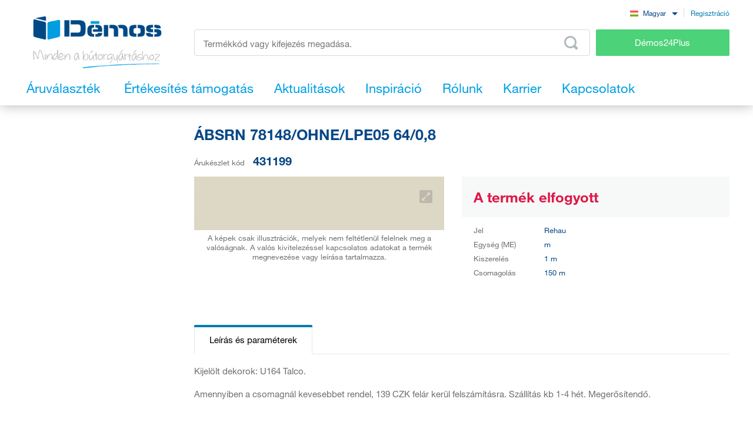

--- FILE ---
content_type: text/html; charset=UTF-8
request_url: https://www.demos-trade.hu/absrn-78148-ohne-lpe05-64-0-8/
body_size: 120584
content:
<!DOCTYPE html>
<html lang="hu" class="no-js is-language-hu is-no-portal js-is-domain-b2b">
    <head>
            <script>
    Shopsys = window.Shopsys || {};
    Shopsys.gtm = Shopsys.gtm || {};

    Shopsys.gtm.dataPageType = "product";

    var dataLayer = [
        {"page":{"type":"product"},"user":{"id":0,"unitCode":"","ic":"","dic":"","state":"Anonymous","type":"Visitor","locale":"hu","last_login_at":"","company_name":"","rights_groups":null,"right_send_orders":0,"email":"","phone":"","street":"","city":"","countryCode":"","postalCode":"","firstname":"","lastname":""},"event":"ec.productDetail","ecommerce":{"detail":{"products":[{"name":"\u00c1BSRN 78148\/OHNE\/LPE05 64\/0,8","id":315751,"sku":"431199","mj":"m","price":0,"tax":0,"priceWithTax":0,"brand":"Rehau","availability":"V\u00e9gki\u00e1rus\u00edt\u00e1s","categories":[],"labels":[]}]}}}
    ];
</script>


        <!-- Google Tag Manager -->
<script>(function(w,d,s,l,i){w[l]=w[l]||[];w[l].push({'gtm.start':
new Date().getTime(),event:'gtm.js'});var f=d.getElementsByTagName(s)[0],
j=d.createElement(s),dl=l!='dataLayer'?'&l='+l:'';j.async=true;j.src=
'https://sgtm.demos-trade.hu/gtm.js?id='+i+dl;f.parentNode.insertBefore(j,f);
})(window,document,'script','dataLayer','GTM-M88TQRS');</script>
<!-- End Google Tag Manager -->

        <script async src="https://scripts.luigisbox.tech/LBX-295903.js"></script>
        <meta http-equiv="Content-Type" content="text/html; charset=utf-8">
        <meta name="viewport" content="width=device-width, initial-scale=1, shrink-to-fit=no, maximum-scale=5">
        <meta name="description" content="Minden a bútorgyártáshoz.">
        <meta http-equiv="X-UA-Compatible" content="IE=11" />
        <meta name = "format-detection" content = "telephone=no">
        
        <link rel="apple-touch-icon" sizes="57x57" href="/apple-touch-icon-57x57.png?v=2">
        <link rel="apple-touch-icon" sizes="60x60" href="/apple-touch-icon-60x60.png?v=2">
        <link rel="apple-touch-icon" sizes="72x72" href="/apple-touch-icon-72x72.png?v=2">
        <link rel="apple-touch-icon" sizes="180x180" href="/apple-touch-icon.png" />
        <link rel="icon" type="image/png" sizes="32x32" href="/favicon-32x32.png?v=2">
        <link rel="icon" type="image/png" sizes="16x16" href="/favicon-16x16.png?v=2">
        <link rel="icon" type="image/png" sizes="96x96" href="/favicon-96x96.png?v=2" />
        <link rel="manifest" href="/site.webmanifest">
        <link rel="mask-icon" href="/safari-pinned-tab.svg" color="#5bbad5">
        <meta name="msapplication-TileColor" content="#da532c">
        <meta name="theme-color" content="#ffffff">
        <meta name="apple-mobile-web-app-title" content="Démos" />
        <link rel="shortcut icon" href="/favicon.ico" />
        <link rel="icon" type="image/svg+xml" href="/favicon.svg?v=1" />

                        <link rel="stylesheet" type="text/css" href="/bundles/bmatznerjqueryui/css/flick/jquery-ui.css">
        <link rel="stylesheet" type="text/css" href="/assets/frontend/styles/index10_1768504088.css" media="screen, projection">
        <title>ÁBSRN 78148/OHNE/LPE05 64/0,8 | Démos trade Kft</title>
                <meta name="facebook-domain-verification" content="kcoopxe7m5ktimwxddg1brv8cto006" />
    
            <meta name="google-site-verification" content="aV8XNAsha3lOY9Nmr8-pqYureSnl6QR8YZTS6xmVz7U" />
    
        <link rel="canonical" href="https://www.demos-trade.hu/absrn-78148-ohne-lpe05-64-0-8/" />

    <link rel="alternate" hreflang="cs-CZ" href="https://www.demos-trade.cz" />
    <link rel="alternate" hreflang="sk-SK" href="https://www.demos-trade.sk" />
    <link rel="alternate" hreflang="en-GB" href="https://www.demos-trade.eu" />
    <link rel="alternate" hreflang="en-US" href="https://www.demos-trade.eu" />
    <link rel="alternate" hreflang="pl-PL" href="https://www.demos-trade.pl" />
    <link rel="alternate" hreflang="hu-HU" href="https://www.demos-trade.hu" />

    <link rel="alternate" hreflang="x-default" href="https://www.demos-trade.eu" />
    </head>

    <body 
        class="web  " 
        id="top"        data-restricted-category-ids="[]" 
        data-restricted-product-ids="[]"
        data-flags-with-colors="[{&quot;color-text&quot;:null,&quot;color-bg&quot;:&quot;#4cd278&quot;,&quot;title&quot;:&quot;\u00dajdons\u00e1g&quot;},{&quot;color-text&quot;:null,&quot;color-bg&quot;:&quot;#30b3ad&quot;,&quot;title&quot;:&quot;Ki\u00e1rus\u00edt\u00e1s&quot;},{&quot;color-text&quot;:&quot;#064786&quot;,&quot;color-bg&quot;:&quot;#f8d000&quot;,&quot;title&quot;:&quot;Akci\u00f3&quot;},{&quot;color-text&quot;:null,&quot;color-bg&quot;:&quot;#064786&quot;,&quot;title&quot;:&quot;K\u00fcl\u00f6nleges megrendel\u00e9s&quot;},{&quot;color-text&quot;:null,&quot;color-bg&quot;:&quot;#ed1717&quot;,&quot;title&quot;:&quot;Okos megold\u00e1s&quot;},{&quot;color-text&quot;:null,&quot;color-bg&quot;:&quot;#f01df0&quot;,&quot;title&quot;:&quot;Cs\u00f6kkentett min\u0151s\u00e9g&quot;},{&quot;color-text&quot;:&quot;#ffffff&quot;,&quot;color-bg&quot;:&quot;#064786&quot;,&quot;title&quot;:&quot;K\u00e9szlet&quot;}]"
        data-is-user-allowed-to-see-local-warehouse="false"
        data-search-group="unlimited"
    >
        <!-- Google Tag Manager (noscript) -->
<noscript>
<iframe src="https://www.googletagmanager.com/ns.html?id=GTM-M88TQRS" height="0" width="0" style="display:none;visibility:hidden"></iframe>
</noscript>
<!-- End Google Tag Manager (noscript) -->

        
        

                    <div class="web__in js-content">
        <div class="web__line web__line--shadow dont-print">
            <div class="web__header">
                        <header class="header" id="js-sticky-header">
        
        
        <div class="header__in">
            <div class="in-user display-none-tablet">
                                <div class="in-user__item">
                    <select class="input select-transparent js-country-selectric js-country-input js-set-country-ventus-code">
            <option
            value="https://www.demos-trade.cz" 
            data-img="/assets/frontend/images/countryFlags/CZ.png"
                    >
            Čeština
        </option>
            <option
            value="https://www.demos-trade.eu" 
            data-img="/assets/frontend/images/countryFlags/EN.png"
                    >
            English
        </option>
            <option
            value="https://www.demos-trade.sk" 
            data-img="/assets/frontend/images/countryFlags/SK.png"
                    >
            Slovenčina
        </option>
            <option
            value="https://www.demos-trade.pl" 
            data-img="/assets/frontend/images/countryFlags/PL.png"
                    >
            Polski
        </option>
            <option
            value="https://www.demos-trade.hu" 
            data-img="/assets/frontend/images/countryFlags/HU.png"
             selected="selected"        >
            Magyar
        </option>
            <option
            value="https://www.demos-trade.fr" 
            data-img="/assets/frontend/images/countryFlags/FR.png"
                    >
            Français
        </option>
    </select>

                </div>
                <div class="in-user__item in-user__item--border-left">
                    <a class="btn-link-style" href="https://www.demos24plus.com/registration/">Regisztráció</a>
                </div>
            </div>
            <div class="header__top">
                <div class="header__top__logo">
                                            <a class="logo" href="https://www.demos-trade.hu/">
                            <img src="/assets/frontend/images/logo-with-text-hu.png" alt="Online bolt">
                        </a>
                                    </div>
                <div class="header__top__middle">
                    <div class="header__top__middle__wrap">
                        <div class="header__top__middle__search">
                                <div class="search" id="js-product-search-autocomplete">
        <form action="https://www.demos-trade.hu/search" method="get">
            <div class="search__form">
                <input
                    aria-label="Írja be a termékkódot vagy a keresett kifejezést, pl. StrongMax"
                    type="text"
                    name="q"
                    value=""
                    class="input-no-style search__input js-responsive-placeholder"
                    id="js-product-search-autocomplete-input"
                    autocomplete="off"
                    data-change-placeholder-long-text="Írja be a termékkódot vagy a keresett kifejezést, pl. StrongMax"
                    data-change-placeholder-short-text="Termékkód vagy kifejezés megadása."
                    data-change-placeholder-ranges-px="0-479,1024-1449"
                    data-autocomplete-url="https://www.demos-trade.hu/search/autocomplete/"
                    maxlength="500"
                    />
                <button type="submit" class="btn-no-style search__form__button js-autocomplete-button" title="Odeslat vyhledávací formulář">
                    <i class="svg svg-search"></i>
                </button>
            </div>
            <div id="js-product-search-autocomplete-result"></div>
        </form>
    </div>

                        </div>
                        <a class="header__top__middle__search-button btn btn--success" href="https://www.demos24plus.com/">
                            Démos24Plus
                        </a>
                    </div>
                </div>
                <div class="header__top__info">
                    <div class="header__top__info__item header__top__info__item--only-mobile js-responsive-toggle" data-element="js-headerMenu" data-hide-on-click-out="true">
                        <div class="header__top__info__item__in">
                            <div class="header__top__info__item__icon">
                                <i class="svg svg-burger-menu"></i>
                            </div>
                        </div>
                    </div>
                </div>
            </div>
            <div class="header__bottom">
                <div
                    class="header__bottom__button
                                                        js-hover-intent-parent js-menu-mobile-show-button-parent"
                    data-hover-intent-interval="250"
                    data-hover-intent-timeout="250"
                    data-hover-intent-class-for-child="header__bottom__button__categories--hover"
                >
                    <div
                        class="header__bottom__button__in"
                        id="js-menu-mobile-show-button"
                        data-url="https://www.demos-trade.hu/categoryMenu/mobile/"
                    >
                        <span class="header__bottom__button__in__text header__bottom__button__in__text--close">
                            Árukészlet elrejtése
                        </span>
                        <span class="header__bottom__button__in__text header__bottom__button__in__text--classic">
                            Áruválaszték
                        </span>
                    </div>
                                            <div class="header__bottom__button__categories js-hover-intent-child">
                                                            <ul class="list-menu-main display-none-tablet js-menu-mobile-content">
            <li class="list-menu-main__item js-categories-hover-item">
            <a class="list-menu-main__item__link" href="https://www.demos-trade.hu/vasalatok-es-kiegeszito-anyagok/">
                Vasalatok és kiegészítő anyagok
            </a>
            <ul class="list-menu-main__sub js-categories-hover-subitem">
                                    <li class="list-menu-main__sub__item">
                        <a class="list-menu-main__sub__item__image" href="https://www.demos-trade.hu/butorpantok-es-vasalatok/" title="Bútorpántok és vasalatok">
                                    <img  alt="Bútorpántok és vasalatok" title="Bútorpántok és vasalatok" src="https://www.demos-trade.hu/content/images/category/default/14.png" class="image-category" />

                        </a>
                        <div class="list-menu-main__sub__item__info">
                            <a class="list-menu-main__sub__item__main" href="https://www.demos-trade.hu/butorpantok-es-vasalatok/">
                                Bútorpántok és vasalatok
                            </a>
                            <ul class="list-menu-main__sub__item__sub">
                                                                    <li>
                                        <a href="https://www.demos-trade.hu/pantok/">
                                            Pántok
                                        </a>
                                    </li>
                                                                    <li>
                                        <a href="https://www.demos-trade.hu/felnyilo-mechanizmusok/">
                                            Felnyíló mechanizmusok
                                        </a>
                                    </li>
                                                            </ul>
                                                    </div>
                    </li>
                                    <li class="list-menu-main__sub__item">
                        <a class="list-menu-main__sub__item__image" href="https://www.demos-trade.hu/fioksinek/" title="Fióksínek">
                                    <img  alt="Fióksínek" title="Fióksínek" src="https://www.demos-trade.hu/content/images/category/default/15.png" class="image-category" />

                        </a>
                        <div class="list-menu-main__sub__item__info">
                            <a class="list-menu-main__sub__item__main" href="https://www.demos-trade.hu/fioksinek/">
                                Fióksínek
                            </a>
                            <ul class="list-menu-main__sub__item__sub">
                                                                    <li>
                                        <a href="https://www.demos-trade.hu/kerekes/">
                                            Kerekes
                                        </a>
                                    </li>
                                                                    <li>
                                        <a href="https://www.demos-trade.hu/kerekes-oldalfallal/">
                                            Kerekes oldalfallal
                                        </a>
                                    </li>
                                                                    <li>
                                        <a href="https://www.demos-trade.hu/golyos/">
                                            Golyós
                                        </a>
                                    </li>
                                                                    <li>
                                        <a href="https://www.demos-trade.hu/rejtett-also-a-fa-fiokokhoz/">
                                            Rejtett (alsó) a fa fiókokhoz
                                        </a>
                                    </li>
                                                            </ul>
                                                            <a class="list-menu-main__sub__item__more" href="https://www.demos-trade.hu/fioksinek/">
                                    minden megjelenítése
                                </a>
                                                    </div>
                    </li>
                                    <li class="list-menu-main__sub__item">
                        <a class="list-menu-main__sub__item__image" href="https://www.demos-trade.hu/butor-zarak/" title="Bútor zárak">
                                    <img  alt="Bútor zárak" title="Bútor zárak" src="https://www.demos-trade.hu/content/images/category/default/30.png" class="image-category" />

                        </a>
                        <div class="list-menu-main__sub__item__info">
                            <a class="list-menu-main__sub__item__main" href="https://www.demos-trade.hu/butor-zarak/">
                                Bútor zárak
                            </a>
                            <ul class="list-menu-main__sub__item__sub">
                                                                    <li>
                                        <a href="https://www.demos-trade.hu/mechanikus-zarak/">
                                            Mechanikus zárak
                                        </a>
                                    </li>
                                                                    <li>
                                        <a href="https://www.demos-trade.hu/elektromos-zar/">
                                            Elektromos zár
                                        </a>
                                    </li>
                                                            </ul>
                                                    </div>
                    </li>
                                    <li class="list-menu-main__sub__item">
                        <a class="list-menu-main__sub__item__image" href="https://www.demos-trade.hu/fogantyuk-fogasok/" title="Fogantyúk, fogasok">
                                    <img  alt="Fogantyúk, fogasok" title="Fogantyúk, fogasok" src="https://www.demos-trade.hu/content/images/category/default/17.png" class="image-category" />

                        </a>
                        <div class="list-menu-main__sub__item__info">
                            <a class="list-menu-main__sub__item__main" href="https://www.demos-trade.hu/fogantyuk-fogasok/">
                                Fogantyúk, fogasok
                            </a>
                            <ul class="list-menu-main__sub__item__sub">
                                                                    <li>
                                        <a href="https://www.demos-trade.hu/fogantyuk/">
                                            Fogantyúk
                                        </a>
                                    </li>
                                                                    <li>
                                        <a href="https://www.demos-trade.hu/butorgombok/">
                                            Bútorgombok
                                        </a>
                                    </li>
                                                                    <li>
                                        <a href="https://www.demos-trade.hu/sullyesztett-fogantyuk/">
                                            Süllyesztett fogantyúk
                                        </a>
                                    </li>
                                                                    <li>
                                        <a href="https://www.demos-trade.hu/tartozekok-fogantyukhoz/">
                                            Tartozékok fogantyúkhoz
                                        </a>
                                    </li>
                                                            </ul>
                                                            <a class="list-menu-main__sub__item__more" href="https://www.demos-trade.hu/fogantyuk-fogasok/">
                                    minden megjelenítése
                                </a>
                                                    </div>
                    </li>
                                    <li class="list-menu-main__sub__item">
                        <a class="list-menu-main__sub__item__image" href="https://www.demos-trade.hu/ajtokilincsek-pantok-zarak/" title="Ajtókilincsek, pántok, zárak">
                                    <img  alt="Ajtókilincsek, pántok, zárak" title="Ajtókilincsek, pántok, zárak" src="https://www.demos-trade.hu/content/images/category/default/18.jpg" class="image-category" />

                        </a>
                        <div class="list-menu-main__sub__item__info">
                            <a class="list-menu-main__sub__item__main" href="https://www.demos-trade.hu/ajtokilincsek-pantok-zarak/">
                                Ajtókilincsek, pántok, zárak
                            </a>
                            <ul class="list-menu-main__sub__item__sub">
                                                                    <li>
                                        <a href="https://www.demos-trade.hu/ajtokilincsek/">
                                            Ajtókilincsek
                                        </a>
                                    </li>
                                                                    <li>
                                        <a href="https://www.demos-trade.hu/fogantyu/">
                                            Fogantyú
                                        </a>
                                    </li>
                                                                    <li>
                                        <a href="https://www.demos-trade.hu/ajtopantok/">
                                            Ajtópántok
                                        </a>
                                    </li>
                                                                    <li>
                                        <a href="https://www.demos-trade.hu/zarak/">
                                            Zárak
                                        </a>
                                    </li>
                                                            </ul>
                                                            <a class="list-menu-main__sub__item__more" href="https://www.demos-trade.hu/ajtokilincsek-pantok-zarak/">
                                    minden megjelenítése
                                </a>
                                                    </div>
                    </li>
                                    <li class="list-menu-main__sub__item">
                        <a class="list-menu-main__sub__item__image" href="https://www.demos-trade.hu/ajto-vasalatok/" title="Ajtó vasalatok">
                                    <img  alt="Ajtó vasalatok" title="Ajtó vasalatok" src="https://www.demos-trade.hu/content/images/category/default/19.png" class="image-category" />

                        </a>
                        <div class="list-menu-main__sub__item__info">
                            <a class="list-menu-main__sub__item__main" href="https://www.demos-trade.hu/ajto-vasalatok/">
                                Ajtó vasalatok
                            </a>
                            <ul class="list-menu-main__sub__item__sub">
                                                                    <li>
                                        <a href="https://www.demos-trade.hu/belteri/">
                                            Beltéri
                                        </a>
                                    </li>
                                                                    <li>
                                        <a href="https://www.demos-trade.hu/szekreny/">
                                            Szekrény
                                        </a>
                                    </li>
                                                            </ul>
                                                    </div>
                    </li>
                                    <li class="list-menu-main__sub__item">
                        <a class="list-menu-main__sub__item__image" href="https://www.demos-trade.hu/drot-program/" title="Drót program">
                                    <img  alt="Drót program" title="Drót program" src="https://www.demos-trade.hu/content/images/category/default/20.png" class="image-category" />

                        </a>
                        <div class="list-menu-main__sub__item__info">
                            <a class="list-menu-main__sub__item__main" href="https://www.demos-trade.hu/drot-program/">
                                Drót program
                            </a>
                            <ul class="list-menu-main__sub__item__sub">
                                                                    <li>
                                        <a href="https://www.demos-trade.hu/konyhai/">
                                            Konyhai
                                        </a>
                                    </li>
                                                                    <li>
                                        <a href="https://www.demos-trade.hu/gardrob/">
                                            Gardrób
                                        </a>
                                    </li>
                                                            </ul>
                                                    </div>
                    </li>
                                    <li class="list-menu-main__sub__item">
                        <a class="list-menu-main__sub__item__image" href="https://www.demos-trade.hu/osszekoto-vasalatok/" title="Összekötő vasalatok">
                                    <img  alt="Összekötő vasalatok" title="Összekötő vasalatok" src="https://www.demos-trade.hu/content/images/category/default/21.png" class="image-category" />

                        </a>
                        <div class="list-menu-main__sub__item__info">
                            <a class="list-menu-main__sub__item__main" href="https://www.demos-trade.hu/osszekoto-vasalatok/">
                                Összekötő vasalatok
                            </a>
                            <ul class="list-menu-main__sub__item__sub">
                                                                    <li>
                                        <a href="https://www.demos-trade.hu/polcok-korpuszok/">
                                            Polcok/korpuszok
                                        </a>
                                    </li>
                                                                    <li>
                                        <a href="https://www.demos-trade.hu/munkalapokhoz/">
                                            Munkalapokhoz
                                        </a>
                                    </li>
                                                                    <li>
                                        <a href="https://www.demos-trade.hu/tiplik-lamellak-foltjavito-anyag/">
                                            Tiplik, lamellák, foltjavító anyag
                                        </a>
                                    </li>
                                                                    <li>
                                        <a href="https://www.demos-trade.hu/tartoelemek-osszekoto-sarokvas-es-lemez/">
                                            Tartóelemek, összekötő sarokvas és lemez
                                        </a>
                                    </li>
                                                            </ul>
                                                            <a class="list-menu-main__sub__item__more" href="https://www.demos-trade.hu/osszekoto-vasalatok/">
                                    minden megjelenítése
                                </a>
                                                    </div>
                    </li>
                                    <li class="list-menu-main__sub__item">
                        <a class="list-menu-main__sub__item__image" href="https://www.demos-trade.hu/asztallabak-allith-labak-kerekek/" title="Asztallábak, állíth. lábak, kerekek">
                                    <img  alt="Asztallábak, állíth. lábak, kerekek" title="Asztallábak, állíth. lábak, kerekek" src="https://www.demos-trade.hu/content/images/category/default/22.png" class="image-category" />

                        </a>
                        <div class="list-menu-main__sub__item__info">
                            <a class="list-menu-main__sub__item__main" href="https://www.demos-trade.hu/asztallabak-allith-labak-kerekek/">
                                Asztallábak, állíth. lábak, kerekek
                            </a>
                            <ul class="list-menu-main__sub__item__sub">
                                                                    <li>
                                        <a href="https://www.demos-trade.hu/asztallabak/">
                                            Asztallábak
                                        </a>
                                    </li>
                                                                    <li>
                                        <a href="https://www.demos-trade.hu/allithato-labak/">
                                            Állítható lábak
                                        </a>
                                    </li>
                                                                    <li>
                                        <a href="https://www.demos-trade.hu/kerekek/">
                                            Kerekek
                                        </a>
                                    </li>
                                                                    <li>
                                        <a href="https://www.demos-trade.hu/butorlabak/">
                                            Bútorlábak
                                        </a>
                                    </li>
                                                            </ul>
                                                            <a class="list-menu-main__sub__item__more" href="https://www.demos-trade.hu/asztallabak-allith-labak-kerekek/">
                                    minden megjelenítése
                                </a>
                                                    </div>
                    </li>
                                    <li class="list-menu-main__sub__item">
                        <a class="list-menu-main__sub__item__image" href="https://www.demos-trade.hu/mosogatok-evoeszkoztartok-kosarak/" title="Mosogatók, evőeszköztartók, kosarak">
                                    <img  alt="Mosogatók, evőeszköztartók, kosarak" title="Mosogatók, evőeszköztartók, kosarak" src="https://www.demos-trade.hu/content/images/category/default/23.png" class="image-category" />

                        </a>
                        <div class="list-menu-main__sub__item__info">
                            <a class="list-menu-main__sub__item__main" href="https://www.demos-trade.hu/mosogatok-evoeszkoztartok-kosarak/">
                                Mosogatók, evőeszköztartók, kosarak
                            </a>
                            <ul class="list-menu-main__sub__item__sub">
                                                                    <li>
                                        <a href="https://www.demos-trade.hu/mosogatok/">
                                            Mosogatók
                                        </a>
                                    </li>
                                                                    <li>
                                        <a href="https://www.demos-trade.hu/csaptelepek/">
                                            Csaptelepek
                                        </a>
                                    </li>
                                                                    <li>
                                        <a href="https://www.demos-trade.hu/evoeszkoztartok-csuszasgatlo-betetek/">
                                            Evőeszköztartók, csúszásgátló betétek
                                        </a>
                                    </li>
                                                                    <li>
                                        <a href="https://www.demos-trade.hu/szemetesek-sorterek/">
                                            Szemetesek, Sorterek
                                        </a>
                                    </li>
                                                            </ul>
                                                            <a class="list-menu-main__sub__item__more" href="https://www.demos-trade.hu/mosogatok-evoeszkoztartok-kosarak/">
                                    minden megjelenítése
                                </a>
                                                    </div>
                    </li>
                                    <li class="list-menu-main__sub__item">
                        <a class="list-menu-main__sub__item__image" href="https://www.demos-trade.hu/vilagitotestek/" title="Világítótestek">
                                    <img  alt="Világítótestek" title="Világítótestek" src="https://www.demos-trade.hu/content/images/category/default/24.png" class="image-category" />

                        </a>
                        <div class="list-menu-main__sub__item__info">
                            <a class="list-menu-main__sub__item__main" href="https://www.demos-trade.hu/vilagitotestek/">
                                Világítótestek
                            </a>
                            <ul class="list-menu-main__sub__item__sub">
                                                                    <li>
                                        <a href="https://www.demos-trade.hu/led-vilagitotestek/">
                                            Led világítótestek
                                        </a>
                                    </li>
                                                                    <li>
                                        <a href="https://www.demos-trade.hu/led-szalagok/">
                                            LED szalagok
                                        </a>
                                    </li>
                                                                    <li>
                                        <a href="https://www.demos-trade.hu/led-tartozekok/">
                                            LED tartozékok
                                        </a>
                                    </li>
                                                                    <li>
                                        <a href="https://www.demos-trade.hu/spotlampak/">
                                            Spotlámpák
                                        </a>
                                    </li>
                                                            </ul>
                                                            <a class="list-menu-main__sub__item__more" href="https://www.demos-trade.hu/vilagitotestek/">
                                    minden megjelenítése
                                </a>
                                                    </div>
                    </li>
                                    <li class="list-menu-main__sub__item">
                        <a class="list-menu-main__sub__item__image" href="https://www.demos-trade.hu/irodai-felszereles/" title="Irodai felszerelés">
                                    <img  alt="Irodai felszerelés" title="Irodai felszerelés" src="https://www.demos-trade.hu/content/images/category/default/25.png" class="image-category" />

                        </a>
                        <div class="list-menu-main__sub__item__info">
                            <a class="list-menu-main__sub__item__main" href="https://www.demos-trade.hu/irodai-felszereles/">
                                Irodai felszerelés
                            </a>
                            <ul class="list-menu-main__sub__item__sub">
                                                                    <li>
                                        <a href="https://www.demos-trade.hu/irodai-kontenerek-es-szekrenyek-kompl/">
                                            Irodai konténerek és szekrények - kompl.
                                        </a>
                                    </li>
                                                                    <li>
                                        <a href="https://www.demos-trade.hu/asztalszerkezet/">
                                            Asztalszerkezet
                                        </a>
                                    </li>
                                                                    <li>
                                        <a href="https://www.demos-trade.hu/kabelkivezetok/">
                                            Kábelkivezetők
                                        </a>
                                    </li>
                                                                    <li>
                                        <a href="https://www.demos-trade.hu/irodai-elektromos-konnektorok/">
                                            Irodai elektromos konnektorok
                                        </a>
                                    </li>
                                                            </ul>
                                                            <a class="list-menu-main__sub__item__more" href="https://www.demos-trade.hu/irodai-felszereles/">
                                    minden megjelenítése
                                </a>
                                                    </div>
                    </li>
                                    <li class="list-menu-main__sub__item">
                        <a class="list-menu-main__sub__item__image" href="https://www.demos-trade.hu/redonyok/" title="Redőnyök">
                                    <img  alt="Redőnyök" title="Redőnyök" src="https://www.demos-trade.hu/content/images/category/default/26.png" class="image-category" />

                        </a>
                        <div class="list-menu-main__sub__item__info">
                            <a class="list-menu-main__sub__item__main" href="https://www.demos-trade.hu/redonyok/">
                                Redőnyök
                            </a>
                            <ul class="list-menu-main__sub__item__sub">
                                                                    <li>
                                        <a href="https://www.demos-trade.hu/redony-szettek/">
                                            Redőny-szettek
                                        </a>
                                    </li>
                                                                    <li>
                                        <a href="https://www.demos-trade.hu/redonyok-meretre/">
                                            Redőnyök méretre
                                        </a>
                                    </li>
                                                            </ul>
                                                    </div>
                    </li>
                                    <li class="list-menu-main__sub__item">
                        <a class="list-menu-main__sub__item__image" href="https://www.demos-trade.hu/asztal-agy-es-hpl-vasalat/" title="Asztal, ágy és HPL vasalat">
                                    <img  alt="Asztal, ágy és HPL vasalat" title="Asztal, ágy és HPL vasalat" src="https://www.demos-trade.hu/content/images/category/default/27.jpg" class="image-category" />

                        </a>
                        <div class="list-menu-main__sub__item__info">
                            <a class="list-menu-main__sub__item__main" href="https://www.demos-trade.hu/asztal-agy-es-hpl-vasalat/">
                                Asztal, ágy és HPL vasalat
                            </a>
                            <ul class="list-menu-main__sub__item__sub">
                                                                    <li>
                                        <a href="https://www.demos-trade.hu/agyemelok/">
                                            Ágyemelők
                                        </a>
                                    </li>
                                                                    <li>
                                        <a href="https://www.demos-trade.hu/agyvasalat/">
                                            Ágyvasalat
                                        </a>
                                    </li>
                                                                    <li>
                                        <a href="https://www.demos-trade.hu/asztal-vasalatok/">
                                            Asztal vasalatok
                                        </a>
                                    </li>
                                                                    <li>
                                        <a href="https://www.demos-trade.hu/forgotarcsak/">
                                            Forgótárcsák
                                        </a>
                                    </li>
                                                            </ul>
                                                            <a class="list-menu-main__sub__item__more" href="https://www.demos-trade.hu/asztal-agy-es-hpl-vasalat/">
                                    minden megjelenítése
                                </a>
                                                    </div>
                    </li>
                                    <li class="list-menu-main__sub__item">
                        <a class="list-menu-main__sub__item__image" href="https://www.demos-trade.hu/gepek-szerszamok-es-tartozekok/" title="Gépek, szerszámok és tartozékok">
                                    <img  alt="Gépek, szerszámok és tartozékok" title="Gépek, szerszámok és tartozékok" src="https://www.demos-trade.hu/content/images/category/default/28.png" class="image-category" />

                        </a>
                        <div class="list-menu-main__sub__item__info">
                            <a class="list-menu-main__sub__item__main" href="https://www.demos-trade.hu/gepek-szerszamok-es-tartozekok/">
                                Gépek, szerszámok és tartozékok
                            </a>
                            <ul class="list-menu-main__sub__item__sub">
                                                                    <li>
                                        <a href="https://www.demos-trade.hu/elektromos-szerszamok/">
                                            Elektromos szerszámok
                                        </a>
                                    </li>
                                                                    <li>
                                        <a href="https://www.demos-trade.hu/gepek/">
                                            Gépek
                                        </a>
                                    </li>
                                                            </ul>
                                                    </div>
                    </li>
                                    <li class="list-menu-main__sub__item">
                        <a class="list-menu-main__sub__item__image" href="https://www.demos-trade.hu/aluminium-program/" title="Alumínium program">
                                    <img  alt="Alumínium program" title="Alumínium program" src="https://www.demos-trade.hu/content/images/category/default/29.png" class="image-category" />

                        </a>
                        <div class="list-menu-main__sub__item__info">
                            <a class="list-menu-main__sub__item__main" href="https://www.demos-trade.hu/aluminium-program/">
                                Alumínium program
                            </a>
                            <ul class="list-menu-main__sub__item__sub">
                                                                    <li>
                                        <a href="https://www.demos-trade.hu/profilok-munkalapokhoz/">
                                            Profilok munkalapokhoz
                                        </a>
                                    </li>
                                                                    <li>
                                        <a href="https://www.demos-trade.hu/szellozoracsok/">
                                            Szellőzőrácsok
                                        </a>
                                    </li>
                                                                    <li>
                                        <a href="https://www.demos-trade.hu/hatfalak-vertiko-make-me-qbit-sevroll/">
                                            Hátfalak, Vertiko, Make Me,Qbit,Sevroll
                                        </a>
                                    </li>
                                                            </ul>
                                                    </div>
                    </li>
                            </ul>
        </li>
            <li class="list-menu-main__item js-categories-hover-item">
            <a class="list-menu-main__item__link" href="https://www.demos-trade.hu/siklapos-anyagok/">
                Síklapos anyagok
            </a>
            <ul class="list-menu-main__sub js-categories-hover-subitem">
                                    <li class="list-menu-main__sub__item">
                        <a class="list-menu-main__sub__item__image" href="https://www.demos-trade.hu/hpl-lemezek/" title="HPL lemezek">
                                    <img  alt="HPL lemezek" title="HPL lemezek" src="https://www.demos-trade.hu/content/images/category/default/31.png" class="image-category" />

                        </a>
                        <div class="list-menu-main__sub__item__info">
                            <a class="list-menu-main__sub__item__main" href="https://www.demos-trade.hu/hpl-lemezek/">
                                HPL lemezek
                            </a>
                            <ul class="list-menu-main__sub__item__sub">
                                                                    <li>
                                        <a href="https://www.demos-trade.hu/laminalt-ffl/">
                                            Laminált FFL
                                        </a>
                                    </li>
                                                                    <li>
                                        <a href="https://www.demos-trade.hu/mdfl-laminalt/">
                                            MDFL laminált
                                        </a>
                                    </li>
                                                                    <li>
                                        <a href="https://www.demos-trade.hu/hdf-lakkozott/">
                                            HDF lakkozott
                                        </a>
                                    </li>
                                                                    <li>
                                        <a href="https://www.demos-trade.hu/ajto-burkolatok/">
                                            Ajtó burkolatok
                                        </a>
                                    </li>
                                                            </ul>
                                                            <a class="list-menu-main__sub__item__more" href="https://www.demos-trade.hu/hpl-lemezek/">
                                    minden megjelenítése
                                </a>
                                                    </div>
                    </li>
                                    <li class="list-menu-main__sub__item">
                        <a class="list-menu-main__sub__item__image" href="https://www.demos-trade.hu/furnerozott-lapanyagok/" title="Furnérozott lapanyagok">
                                    <img  alt="Furnérozott lapanyagok" title="Furnérozott lapanyagok" src="https://www.demos-trade.hu/content/images/category/default/32.png" class="image-category" />

                        </a>
                        <div class="list-menu-main__sub__item__info">
                            <a class="list-menu-main__sub__item__main" href="https://www.demos-trade.hu/furnerozott-lapanyagok/">
                                Furnérozott lapanyagok
                            </a>
                            <ul class="list-menu-main__sub__item__sub">
                                                                    <li>
                                        <a href="https://www.demos-trade.hu/ffl-furnerozott/">
                                            FFL furnérozott
                                        </a>
                                    </li>
                                                                    <li>
                                        <a href="https://www.demos-trade.hu/retegelt-lemezek-2/">
                                            Rétegelt lemezek
                                        </a>
                                    </li>
                                                                    <li>
                                        <a href="https://www.demos-trade.hu/shinnoki/">
                                            Shinnoki
                                        </a>
                                    </li>
                                                                    <li>
                                        <a href="https://www.demos-trade.hu/furnerozott-anyagok-mintak/">
                                            Furnérozott anyagok - minták
                                        </a>
                                    </li>
                                                            </ul>
                                                    </div>
                    </li>
                                    <li class="list-menu-main__sub__item">
                        <a class="list-menu-main__sub__item__image" href="https://www.demos-trade.hu/szerkezeti-anyag-alap-lapok/" title="Szerkezeti anyag, alap lapok">
                                    <img  alt="Szerkezeti anyag, alap lapok" title="Szerkezeti anyag, alap lapok" src="https://www.demos-trade.hu/content/images/category/default/33.png" class="image-category" />

                        </a>
                        <div class="list-menu-main__sub__item__info">
                            <a class="list-menu-main__sub__item__main" href="https://www.demos-trade.hu/szerkezeti-anyag-alap-lapok/">
                                Szerkezeti anyag, alap lapok
                            </a>
                            <ul class="list-menu-main__sub__item__sub">
                                                                    <li>
                                        <a href="https://www.demos-trade.hu/ffln/">
                                            FFLN
                                        </a>
                                    </li>
                                                                    <li>
                                        <a href="https://www.demos-trade.hu/mdfn-natur/">
                                            MDFN   natúr
                                        </a>
                                    </li>
                                                                    <li>
                                        <a href="https://www.demos-trade.hu/sololit-3/">
                                            Sololit
                                        </a>
                                    </li>
                                                                    <li>
                                        <a href="https://www.demos-trade.hu/enyvezett-lapok/">
                                            Enyvezett lapok
                                        </a>
                                    </li>
                                                            </ul>
                                                    </div>
                    </li>
                                    <li class="list-menu-main__sub__item">
                        <a class="list-menu-main__sub__item__image" href="https://www.demos-trade.hu/munkalapok-es-hatlapok/" title="Munkalapok és hátlapok">
                                    <img  alt="Munkalapok és hátlapok" title="Munkalapok és hátlapok" src="https://www.demos-trade.hu/content/images/category/default/34.png" class="image-category" />

                        </a>
                        <div class="list-menu-main__sub__item__info">
                            <a class="list-menu-main__sub__item__main" href="https://www.demos-trade.hu/munkalapok-es-hatlapok/">
                                Munkalapok és hátlapok
                            </a>
                            <ul class="list-menu-main__sub__item__sub">
                                                                    <li>
                                        <a href="https://www.demos-trade.hu/munkalapok-2/">
                                            Munkalapok
                                        </a>
                                    </li>
                                                                    <li>
                                        <a href="https://www.demos-trade.hu/hatlapok-munkalapokhoz/">
                                            Hátlapok munkalapokhoz
                                        </a>
                                    </li>
                                                            </ul>
                                                    </div>
                    </li>
                                    <li class="list-menu-main__sub__item">
                        <a class="list-menu-main__sub__item__image" href="https://www.demos-trade.hu/dekorativ-anyagok/" title="Dekoratív anyagok">
                                    <img  alt="Dekoratív anyagok" title="Dekoratív anyagok" src="https://www.demos-trade.hu/content/images/category/default/35.png" class="image-category" />

                        </a>
                        <div class="list-menu-main__sub__item__info">
                            <a class="list-menu-main__sub__item__main" href="https://www.demos-trade.hu/dekorativ-anyagok/">
                                Dekoratív anyagok
                            </a>
                            <ul class="list-menu-main__sub__item__sub">
                                                                    <li>
                                        <a href="https://www.demos-trade.hu/mukovek/">
                                            Műkövek
                                        </a>
                                    </li>
                                                            </ul>
                                                    </div>
                    </li>
                                    <li class="list-menu-main__sub__item">
                        <a class="list-menu-main__sub__item__image" href="https://www.demos-trade.hu/fenyes-es-matt-lapok/" title="Fényes és matt lapok">
                                    <img  alt="Fényes és matt lapok" title="Fényes és matt lapok" src="https://www.demos-trade.hu/content/images/category/default/36.png" class="image-category" />

                        </a>
                        <div class="list-menu-main__sub__item__info">
                            <a class="list-menu-main__sub__item__main" href="https://www.demos-trade.hu/fenyes-es-matt-lapok/">
                                Fényes és matt lapok
                            </a>
                            <ul class="list-menu-main__sub__item__sub">
                                                                    <li>
                                        <a href="https://www.demos-trade.hu/laminalt-lapok/">
                                            Laminált lapok
                                        </a>
                                    </li>
                                                                    <li>
                                        <a href="https://www.demos-trade.hu/akril-foliaval-burkolt-lapok/">
                                            Akril fóliával burkolt lapok
                                        </a>
                                    </li>
                                                                    <li>
                                        <a href="https://www.demos-trade.hu/perfectsense/">
                                            PerfectSense
                                        </a>
                                    </li>
                                                                    <li>
                                        <a href="https://www.demos-trade.hu/rauvisio-crystal/">
                                            Rauvisio Crystal
                                        </a>
                                    </li>
                                                            </ul>
                                                            <a class="list-menu-main__sub__item__more" href="https://www.demos-trade.hu/fenyes-es-matt-lapok/">
                                    minden megjelenítése
                                </a>
                                                    </div>
                    </li>
                                    <li class="list-menu-main__sub__item">
                        <a class="list-menu-main__sub__item__image" href="https://www.demos-trade.hu/hpl-2/" title="HPL és kompakt lemezek">
                                    <img  alt="HPL és kompakt lemezek" title="HPL és kompakt lemezek" src="https://www.demos-trade.hu/content/images/category/default/37.png" class="image-category" />

                        </a>
                        <div class="list-menu-main__sub__item__info">
                            <a class="list-menu-main__sub__item__main" href="https://www.demos-trade.hu/hpl-2/">
                                HPL és kompakt lemezek
                            </a>
                            <ul class="list-menu-main__sub__item__sub">
                                                                    <li>
                                        <a href="https://www.demos-trade.hu/hpl/">
                                            HPL
                                        </a>
                                    </li>
                                                                    <li>
                                        <a href="https://www.demos-trade.hu/fem-laminatok/">
                                            Fém laminátok
                                        </a>
                                    </li>
                                                                    <li>
                                        <a href="https://www.demos-trade.hu/laminalt-lapok-2/">
                                            Laminált lapok
                                        </a>
                                    </li>
                                                                    <li>
                                        <a href="https://www.demos-trade.hu/kompakt-lemezek/">
                                            Kompakt lemezek
                                        </a>
                                    </li>
                                                            </ul>
                                                            <a class="list-menu-main__sub__item__more" href="https://www.demos-trade.hu/hpl-2/">
                                    minden megjelenítése
                                </a>
                                                    </div>
                    </li>
                                    <li class="list-menu-main__sub__item">
                        <a class="list-menu-main__sub__item__image" href="https://www.demos-trade.hu/butorajtok/" title="Bútorajtók">
                                    <img  alt="Bútorajtók" title="Bútorajtók" src="https://www.demos-trade.hu/content/images/category/default/38.png" class="image-category" />

                        </a>
                        <div class="list-menu-main__sub__item__info">
                            <a class="list-menu-main__sub__item__main" href="https://www.demos-trade.hu/butorajtok/">
                                Bútorajtók
                            </a>
                            <ul class="list-menu-main__sub__item__sub">
                                                            </ul>
                                                    </div>
                    </li>
                                    <li class="list-menu-main__sub__item">
                        <a class="list-menu-main__sub__item__image" href="https://www.demos-trade.hu/epitoanyagok/" title="Építőanyagok">
                                    <img  alt="Építőanyagok" title="Építőanyagok" src="https://www.demos-trade.hu/content/images/category/default/39.png" class="image-category" />

                        </a>
                        <div class="list-menu-main__sub__item__info">
                            <a class="list-menu-main__sub__item__main" href="https://www.demos-trade.hu/epitoanyagok/">
                                Építőanyagok
                            </a>
                            <ul class="list-menu-main__sub__item__sub">
                                                                    <li>
                                        <a href="https://www.demos-trade.hu/siklapok/">
                                            Síklapok
                                        </a>
                                    </li>
                                                                    <li>
                                        <a href="https://www.demos-trade.hu/massziv-tomorfa/">
                                            Masszív-tömörfa
                                        </a>
                                    </li>
                                                                    <li>
                                        <a href="https://www.demos-trade.hu/egyebek/">
                                            Egyebek
                                        </a>
                                    </li>
                                                            </ul>
                                                    </div>
                    </li>
                                    <li class="list-menu-main__sub__item">
                        <a class="list-menu-main__sub__item__image" href="https://www.demos-trade.hu/tomor-faanyagok/" title="Tömör faanyagok">
                                    <img  alt="Tömör faanyagok" title="Tömör faanyagok" src="https://www.demos-trade.hu/content/images/category/default/40.png" class="image-category" />

                        </a>
                        <div class="list-menu-main__sub__item__info">
                            <a class="list-menu-main__sub__item__main" href="https://www.demos-trade.hu/tomor-faanyagok/">
                                Tömör faanyagok
                            </a>
                            <ul class="list-menu-main__sub__item__sub">
                                                                    <li>
                                        <a href="https://www.demos-trade.hu/padlok/">
                                            Padlók
                                        </a>
                                    </li>
                                                                    <li>
                                        <a href="https://www.demos-trade.hu/terasz/">
                                            Terasz
                                        </a>
                                    </li>
                                                                    <li>
                                        <a href="https://www.demos-trade.hu/fureszaru/">
                                            Fűrészárú
                                        </a>
                                    </li>
                                                                    <li>
                                        <a href="https://www.demos-trade.hu/biolapok/">
                                            Biolapok
                                        </a>
                                    </li>
                                                            </ul>
                                                            <a class="list-menu-main__sub__item__more" href="https://www.demos-trade.hu/tomor-faanyagok/">
                                    minden megjelenítése
                                </a>
                                                    </div>
                    </li>
                                    <li class="list-menu-main__sub__item">
                        <a class="list-menu-main__sub__item__image" href="https://www.demos-trade.hu/retegelt-lemezek/" title="Rétegelt lemezek">
                                    <img  alt="Rétegelt lemezek" title="Rétegelt lemezek" src="https://www.demos-trade.hu/content/images/category/default/41.png" class="image-category" />

                        </a>
                        <div class="list-menu-main__sub__item__info">
                            <a class="list-menu-main__sub__item__main" href="https://www.demos-trade.hu/retegelt-lemezek/">
                                Rétegelt lemezek
                            </a>
                            <ul class="list-menu-main__sub__item__sub">
                                                                    <li>
                                        <a href="https://www.demos-trade.hu/furnerlap-asztalosoknak/">
                                            Furnérlap - asztalosoknak
                                        </a>
                                    </li>
                                                                    <li>
                                        <a href="https://www.demos-trade.hu/furnerlap-vizallo/">
                                            Furnérlap - vízálló
                                        </a>
                                    </li>
                                                                    <li>
                                        <a href="https://www.demos-trade.hu/furnerlap-foliazott-csuszasgatlo/">
                                            Furnérlap - fóliázott, csúszásgátló
                                        </a>
                                    </li>
                                                                    <li>
                                        <a href="https://www.demos-trade.hu/furnerlap-foliazott-sima/">
                                            Furnérlap - fóliázott, sima
                                        </a>
                                    </li>
                                                            </ul>
                                                    </div>
                    </li>
                            </ul>
        </li>
            <li class="list-menu-main__item js-categories-hover-item">
            <a class="list-menu-main__item__link" href="https://www.demos-trade.hu/elzarok-vizvetok-ragasztok/">
                Élzárók, vízvetők, ragasztók
            </a>
            <ul class="list-menu-main__sub js-categories-hover-subitem">
                                    <li class="list-menu-main__sub__item">
                        <a class="list-menu-main__sub__item__image" href="https://www.demos-trade.hu/elzarok/" title="Élzárók">
                                    <img  alt="Élzárók" title="Élzárók" src="https://www.demos-trade.hu/content/images/category/default/42.png" class="image-category" />

                        </a>
                        <div class="list-menu-main__sub__item__info">
                            <a class="list-menu-main__sub__item__main" href="https://www.demos-trade.hu/elzarok/">
                                Élzárók
                            </a>
                            <ul class="list-menu-main__sub__item__sub">
                                                                    <li>
                                        <a href="https://www.demos-trade.hu/abs-elzarok/">
                                            ÁBS élzárók
                                        </a>
                                    </li>
                                                                    <li>
                                        <a href="https://www.demos-trade.hu/elzarok-munkalpokhoz/">
                                            Élzárók munkalpokhoz
                                        </a>
                                    </li>
                                                                    <li>
                                        <a href="https://www.demos-trade.hu/furnerozott-elzarok/">
                                            Furnérozott élzárók
                                        </a>
                                    </li>
                                                                    <li>
                                        <a href="https://www.demos-trade.hu/melamin-elzarok/">
                                            Melamin élzárók
                                        </a>
                                    </li>
                                                            </ul>
                                                    </div>
                    </li>
                                    <li class="list-menu-main__sub__item">
                        <a class="list-menu-main__sub__item__image" href="https://www.demos-trade.hu/vizvetok-labazat-profilok-vedo-lemezek/" title="Vízvetők, lábazat profilok, védő lemezek">
                                    <img  alt="Vízvetők, lábazat profilok, védő lemezek" title="Vízvetők, lábazat profilok, védő lemezek" src="https://www.demos-trade.hu/content/images/category/default/43.png" class="image-category" />

                        </a>
                        <div class="list-menu-main__sub__item__info">
                            <a class="list-menu-main__sub__item__main" href="https://www.demos-trade.hu/vizvetok-labazat-profilok-vedo-lemezek/">
                                Vízvetők, lábazat profilok, védő lemezek
                            </a>
                            <ul class="list-menu-main__sub__item__sub">
                                                                    <li>
                                        <a href="https://www.demos-trade.hu/vizvetok-labazat-profilok-vedo-lemezek-2/">
                                            Vízvetők, lábazat profilok, védő lemezek
                                        </a>
                                    </li>
                                                                    <li>
                                        <a href="https://www.demos-trade.hu/vizvetok-szoklik-vegzarok-sarokzarok/">
                                            Vízvetők,szoklik-végzárók,sarokzárók
                                        </a>
                                    </li>
                                                            </ul>
                                                    </div>
                    </li>
                                    <li class="list-menu-main__sub__item">
                        <a class="list-menu-main__sub__item__image" href="https://www.demos-trade.hu/vegyszerek-ragasztok-tomitesek-habok/" title="Vegyszerek (ragasztók, tömítések,habok)">
                                    <img  alt="Vegyszerek (ragasztók, tömítések,habok)" title="Vegyszerek (ragasztók, tömítések,habok)" src="https://www.demos-trade.hu/content/images/category/default/44.png" class="image-category" />

                        </a>
                        <div class="list-menu-main__sub__item__info">
                            <a class="list-menu-main__sub__item__main" href="https://www.demos-trade.hu/vegyszerek-ragasztok-tomitesek-habok/">
                                Vegyszerek (ragasztók, tömítések,habok)
                            </a>
                            <ul class="list-menu-main__sub__item__sub">
                                                                    <li>
                                        <a href="https://www.demos-trade.hu/ragasztok/">
                                            Ragasztók
                                        </a>
                                    </li>
                                                                    <li>
                                        <a href="https://www.demos-trade.hu/szilikonok-es-tomitoanyagok/">
                                            Szilikonok és tömítőanyagok
                                        </a>
                                    </li>
                                                                    <li>
                                        <a href="https://www.demos-trade.hu/pur-habok/">
                                            PUR habok
                                        </a>
                                    </li>
                                                                    <li>
                                        <a href="https://www.demos-trade.hu/tisztitoszerek/">
                                            Tisztítószerek
                                        </a>
                                    </li>
                                                            </ul>
                                                            <a class="list-menu-main__sub__item__more" href="https://www.demos-trade.hu/vegyszerek-ragasztok-tomitesek-habok/">
                                    minden megjelenítése
                                </a>
                                                    </div>
                    </li>
                                    <li class="list-menu-main__sub__item">
                        <a class="list-menu-main__sub__item__image" href="https://www.demos-trade.hu/javito-viaszok-es-fixek/" title="Javító viaszok és fixek">
                                    <img  alt="Javító viaszok és fixek" title="Javító viaszok és fixek" src="https://www.demos-trade.hu/content/images/category/default/45.png" class="image-category" />

                        </a>
                        <div class="list-menu-main__sub__item__info">
                            <a class="list-menu-main__sub__item__main" href="https://www.demos-trade.hu/javito-viaszok-es-fixek/">
                                Javító viaszok és fixek
                            </a>
                            <ul class="list-menu-main__sub__item__sub">
                                                                    <li>
                                        <a href="https://www.demos-trade.hu/lagy-viasz/">
                                            Lágy viasz
                                        </a>
                                    </li>
                                                                    <li>
                                        <a href="https://www.demos-trade.hu/kemeny-viasz/">
                                            Kemény viasz
                                        </a>
                                    </li>
                                                                    <li>
                                        <a href="https://www.demos-trade.hu/szettek/">
                                            Szettek
                                        </a>
                                    </li>
                                                                    <li>
                                        <a href="https://www.demos-trade.hu/forro-olvadek-ragaszto/">
                                            Forró olvadék ragasztó
                                        </a>
                                    </li>
                                                            </ul>
                                                            <a class="list-menu-main__sub__item__more" href="https://www.demos-trade.hu/javito-viaszok-es-fixek/">
                                    minden megjelenítése
                                </a>
                                                    </div>
                    </li>
                                    <li class="list-menu-main__sub__item">
                        <a class="list-menu-main__sub__item__image" href="https://www.demos-trade.hu/csomagolo-anyagok/" title="Csomagoló anyagok">
                                    <img  alt="Csomagoló anyagok" title="Csomagoló anyagok" src="https://www.demos-trade.hu/content/images/category/default/46.png" class="image-category" />

                        </a>
                        <div class="list-menu-main__sub__item__info">
                            <a class="list-menu-main__sub__item__main" href="https://www.demos-trade.hu/csomagolo-anyagok/">
                                Csomagoló anyagok
                            </a>
                            <ul class="list-menu-main__sub__item__sub">
                                                            </ul>
                                                    </div>
                    </li>
                            </ul>
        </li>
    </ul>
<div id="js-menu-mobile-content" class="display-none">
    <div id="js-sliding-menu-wrapper">
        <div class="mobile-menu" id="js-menu">
        </div>
    </div>
</div>

                                                    </div>
                                    </div>
                <div class="header__bottom__menu" id="js-headerMenu">
                    <div class="header__bottom__menu__item js-header-tab-container">
    <div class="header__dropdown list-blocks js-header-tab display-none">
        <a href="https://www.demos-trade.hu/specialis-megrendelesek/" class="list-blocks__item list-blocks__item--extra-gap">
            <div class="list-blocks__item__icon">
                <i class="svg svg-edit-2"></i>
            </div>
            <span class="list-blocks__item__title">
                Speciális megrendelések
            </span>
            <p class="list-blocks__item__text">
                <strong>Megrendelő nyomtatványok</strong> a termékek méretre készítéséhez és összeszereléséhez.
            </p>
        </a>
        
                    <a href="https://www.demos-trade.hu/arjegyzekek/" class="list-blocks__item list-blocks__item--extra-gap">
                <div class="list-blocks__item__icon">
                    <i class="svg svg-money-2"></i>
                </div>
                <span class="list-blocks__item__title">
                    Árjegyzékek
                </span>
                <p class="list-blocks__item__text">
                    Állapítsa meg a termékek aktuális árszintjét és elérhetőségét.
                </p>
            </a>
                <a href="https://www.demos-trade.hu/katalogusok/" class="list-blocks__item list-blocks__item--extra-gap">
            <div class="list-blocks__item__icon">
                <i class="svg svg-catalog"></i>
            </div>
            <span class="list-blocks__item__title">
                Katalógusok és mintavevők
            </span>
            <p class="list-blocks__item__text">
                Töltse le a termékkatalógusokat, és válasszon az inspiráló mintavevők közül.
            </p>
        </a>
        <a href="https://www.demos-trade.hu/utmutatok-tanusitvanyok-videok-aplikacio/" class="list-blocks__item list-blocks__item--extra-gap">
            <div class="list-blocks__item__icon">
                <i class="svg svg-recipe-2"></i>
            </div>
            <span class="list-blocks__item__title">
                Útmutatók, tanúsítványok, szerelési videók és aplikáció
            </span>
            <p class="list-blocks__item__text">
                Töltse le a dokumentumokat a termékek egyszerű összeszereléséhez és használatához.
            </p>
        </a>
                                <a href="https://www.demos-trade.hu/online-ertekesites-a-demos24plus-on/"
               class="list-blocks__item list-blocks__item--extra-gap">
                                    <div class="list-blocks__item__icon">
                        <i class="svg svg-cart-3"></i>
                    </div>
                                <span class="list-blocks__item__title">
                        Online értékesítés a Démos24Plus-on
                </span>
                                    <p class="list-blocks__item__text">
                        A Démos24Plus portálon minden üzleti (regisztrált) ügyfél igénybe veheti az online vásárlás előnyeit. Vásároljon bárhonnan, mobilról, táblagépről vagy asztali számítógépről, és takarítson meg időt és pénzt.
                    </p>
                            </a>
                                <a href="https://www.demos-trade.hu/gyors-szallitas/"
               class="list-blocks__item list-blocks__item--extra-gap">
                                    <div class="list-blocks__item__icon">
                        <i class="svg svg-transport"></i>
                    </div>
                                <span class="list-blocks__item__title">
                        Gyors szállítás
                </span>
                                    <p class="list-blocks__item__text">
                        Nincs lehetősége helyben átvenni a megrendelést? Szeretné inkább hához szállítani?
                    </p>
                            </a>
            
    </div>
    <a 
        href="https://www.demos-trade.hu/specialis-megrendelesek/" class="header__bottom__menu__item__in"
    >
        <strong>
            Értékesítés támogatás
        </strong>
    </a>
</div>

                    <div class="header__bottom__menu__item">
                        <a href="https://www.demos-trade.hu/aktualisok/" class="header__bottom__menu__item__in">
                            <strong>
                                Aktualitások
                            </strong>
                        </a>
                    </div>
                    <div class="header__bottom__menu__item">
                        <a href="https://www.demos-trade.hu/inspiraciok/" class="header__bottom__menu__item__in">
                            <strong>
                                Inspiráció
                            </strong>
                        </a>
                    </div>
                    <div class="header__bottom__menu__item">
                        <a href="/rolunk/"
   class="header__bottom__menu__item__in">
    <strong>
        Rólunk
    </strong>
</a>
                    </div>
                    <div class="header__bottom__menu__item">
                        <a href="https://www.demos-trade.hu/karrier/" class="header__bottom__menu__item__in">
                            <strong>
                                Karrier
                            </strong>
                        </a>
                    </div>
                        <div class="header__bottom__menu__item js-header-tab-container">
    <div class="header__dropdown list-blocks js-header-tab display-none">
        <div class="header__contact">
            <div class="header__contact__block header__contact__block--left">
                                    <div class="header__contact__block__item ">
                <h2 class="header__contact__title">Démos Pontok</h2>
        <ul class="list-establishment list-establishment--small-text">
                            <li class="list-establishment__item">
                    <a href="https://www.demos-trade.hu/demos-pontok/25/" class="list-establishment__link">
                        <div class="list-establishment__item__row">
                            <div class="list-establishment__item__icon">
                                <i class="svg svg-pin"></i>
                            </div>
                            <p class="list-establishment__item__text list-establishment__item__text--blue">
                                Berzi Bútor Kft.
                            </p>
                        </div>
                                                    <div class="list-establishment__item__row">
                                <div class="list-establishment__item__icon">
                                    <i class="svg svg-phone-2"></i>
                                </div>
                                <p class="list-establishment__item__text list-establishment__item__text--blue">
                                    +36 204 697 484
                                </p>
                            </div>
                                            </a>
                </li>
                            <li class="list-establishment__item">
                    <a href="https://www.demos-trade.hu/demos-pontok/24/" class="list-establishment__link">
                        <div class="list-establishment__item__row">
                            <div class="list-establishment__item__icon">
                                <i class="svg svg-pin"></i>
                            </div>
                            <p class="list-establishment__item__text list-establishment__item__text--blue">
                                Mozaik M+M Bt.
                            </p>
                        </div>
                                                    <div class="list-establishment__item__row">
                                <div class="list-establishment__item__icon">
                                    <i class="svg svg-phone-2"></i>
                                </div>
                                <p class="list-establishment__item__text list-establishment__item__text--blue">
                                    +36 49 415 325
                                </p>
                            </div>
                                            </a>
                </li>
                            <li class="list-establishment__item">
                    <a href="https://www.demos-trade.hu/demos-pontok/28/" class="list-establishment__link">
                        <div class="list-establishment__item__row">
                            <div class="list-establishment__item__icon">
                                <i class="svg svg-pin"></i>
                            </div>
                            <p class="list-establishment__item__text list-establishment__item__text--blue">
                                Optimal Office Kft.
                            </p>
                        </div>
                                                    <div class="list-establishment__item__row">
                                <div class="list-establishment__item__icon">
                                    <i class="svg svg-phone-2"></i>
                                </div>
                                <p class="list-establishment__item__text list-establishment__item__text--blue">
                                    +36 70 4205151
                                </p>
                            </div>
                                            </a>
                </li>
                            <li class="list-establishment__item">
                    <a href="https://www.demos-trade.hu/demos-pontok/29/" class="list-establishment__link">
                        <div class="list-establishment__item__row">
                            <div class="list-establishment__item__icon">
                                <i class="svg svg-pin"></i>
                            </div>
                            <p class="list-establishment__item__text list-establishment__item__text--blue">
                                Debi Kft.
                            </p>
                        </div>
                                                    <div class="list-establishment__item__row">
                                <div class="list-establishment__item__icon">
                                    <i class="svg svg-phone-2"></i>
                                </div>
                                <p class="list-establishment__item__text list-establishment__item__text--blue">
                                    +36209132497
                                </p>
                            </div>
                                            </a>
                </li>
                            <li class="list-establishment__item">
                    <a href="https://www.demos-trade.hu/demos-pontok/30/" class="list-establishment__link">
                        <div class="list-establishment__item__row">
                            <div class="list-establishment__item__icon">
                                <i class="svg svg-pin"></i>
                            </div>
                            <p class="list-establishment__item__text list-establishment__item__text--blue">
                                Delta Wood Kft.
                            </p>
                        </div>
                                                    <div class="list-establishment__item__row">
                                <div class="list-establishment__item__icon">
                                    <i class="svg svg-phone-2"></i>
                                </div>
                                <p class="list-establishment__item__text list-establishment__item__text--blue">
                                    +36203648488
                                </p>
                            </div>
                                            </a>
                </li>
                            <li class="list-establishment__item">
                    <a href="https://www.demos-trade.hu/demos-pontok/31/" class="list-establishment__link">
                        <div class="list-establishment__item__row">
                            <div class="list-establishment__item__icon">
                                <i class="svg svg-pin"></i>
                            </div>
                            <p class="list-establishment__item__text list-establishment__item__text--blue">
                                EL-HÁZ Barkácsáruház
                            </p>
                        </div>
                                                    <div class="list-establishment__item__row">
                                <div class="list-establishment__item__icon">
                                    <i class="svg svg-phone-2"></i>
                                </div>
                                <p class="list-establishment__item__text list-establishment__item__text--blue">
                                    +36707038590
                                </p>
                            </div>
                                            </a>
                </li>
                            <li class="list-establishment__item">
                    <a href="https://www.demos-trade.hu/demos-pontok/32/" class="list-establishment__link">
                        <div class="list-establishment__item__row">
                            <div class="list-establishment__item__icon">
                                <i class="svg svg-pin"></i>
                            </div>
                            <p class="list-establishment__item__text list-establishment__item__text--blue">
                                Hírös Ablak Kft.
                            </p>
                        </div>
                                                    <div class="list-establishment__item__row">
                                <div class="list-establishment__item__icon">
                                    <i class="svg svg-phone-2"></i>
                                </div>
                                <p class="list-establishment__item__text list-establishment__item__text--blue">
                                    +3676481729
                                </p>
                            </div>
                                            </a>
                </li>
                            <li class="list-establishment__item">
                    <a href="https://www.demos-trade.hu/demos-pontok/33/" class="list-establishment__link">
                        <div class="list-establishment__item__row">
                            <div class="list-establishment__item__icon">
                                <i class="svg svg-pin"></i>
                            </div>
                            <p class="list-establishment__item__text list-establishment__item__text--blue">
                                Liget-Span Kft.
                            </p>
                        </div>
                                                    <div class="list-establishment__item__row">
                                <div class="list-establishment__item__icon">
                                    <i class="svg svg-phone-2"></i>
                                </div>
                                <p class="list-establishment__item__text list-establishment__item__text--blue">
                                    +36703153577
                                </p>
                            </div>
                                            </a>
                </li>
                            <li class="list-establishment__item">
                    <a href="https://www.demos-trade.hu/demos-pontok/34/" class="list-establishment__link">
                        <div class="list-establishment__item__row">
                            <div class="list-establishment__item__icon">
                                <i class="svg svg-pin"></i>
                            </div>
                            <p class="list-establishment__item__text list-establishment__item__text--blue">
                                Möbelholz 2001 Bt.
                            </p>
                        </div>
                                                    <div class="list-establishment__item__row">
                                <div class="list-establishment__item__icon">
                                    <i class="svg svg-phone-2"></i>
                                </div>
                                <p class="list-establishment__item__text list-establishment__item__text--blue">
                                    +36303709140
                                </p>
                            </div>
                                            </a>
                </li>
                            <li class="list-establishment__item">
                    <a href="https://www.demos-trade.hu/demos-pontok/36/" class="list-establishment__link">
                        <div class="list-establishment__item__row">
                            <div class="list-establishment__item__icon">
                                <i class="svg svg-pin"></i>
                            </div>
                            <p class="list-establishment__item__text list-establishment__item__text--blue">
                                Möbel Business
                            </p>
                        </div>
                                                    <div class="list-establishment__item__row">
                                <div class="list-establishment__item__icon">
                                    <i class="svg svg-phone-2"></i>
                                </div>
                                <p class="list-establishment__item__text list-establishment__item__text--blue">
                                    
                                </p>
                            </div>
                                            </a>
                </li>
                            <li class="list-establishment__item">
                    <a href="https://www.demos-trade.hu/demos-pontok/37/" class="list-establishment__link">
                        <div class="list-establishment__item__row">
                            <div class="list-establishment__item__icon">
                                <i class="svg svg-pin"></i>
                            </div>
                            <p class="list-establishment__item__text list-establishment__item__text--blue">
                                Szinkrón Kft.
                            </p>
                        </div>
                                                    <div class="list-establishment__item__row">
                                <div class="list-establishment__item__icon">
                                    <i class="svg svg-phone-2"></i>
                                </div>
                                <p class="list-establishment__item__text list-establishment__item__text--blue">
                                    +3672510930
                                </p>
                            </div>
                                            </a>
                </li>
                    </ul>
        <a href="https://www.demos-trade.hu/demos-pontok/" class="header__contact__link">Mutasd az összes Démos Pontot</a>
    </div>
                    <div class="header__contact__block__item">
                        <h2 class="header__contact__title">Kereskedelmi menedzserek</h2>
                        <p class="header__contact__subtitle">Üzleti tanácsokért forduljon üzletkötőjéhez.</p>
                        <div class="header__contact__map">
                                <div class="box-contact-info__map__hu js__svgMap" data-lang="hu" data-pin="0" data-base-url="https://www.demos-trade.hu/kereskedelmi-menedzserek/" data-regions="1"></div>

                        </div>
                                                    <a href="https://www.demos-trade.hu/kereskedelmi-menedzserek/?searchText=" class="header__contact__link">Keresés név szerint</a>
                                            </div>
                            </div>
            <div class="header__contact__item header__contact__block--right">
                                    <div class="header__contact__block__item ">
    <h2 class="header__contact__title">Ügyfélszolgálat dolgozója</h2>
    <p class="header__contact__subtitle">
        Tájékoztatás bútorvasalatok értékesítésére és megrendelésére. Ingyenesen hívható!
Rendelés leadása csak regisztrált partnerek számára lehetséges.
    </p>
            <div>
            <span class="in-icon in-icon--thin-line">
                <i class="in-icon__icon in-icon__icon--clock svg svg-clock"></i>
                <span class="in-icon__label">Hé - Pé: 7:00 - 15:30</span>
            </span>
        </div>
        <div>
        <a href="tel:06 1 445 3730" class="in-icon in-icon--link in-icon--thin-line">
            <i class="in-icon__icon in-icon__icon--phone svg svg-phone-2"></i>
            <span class="in-icon__label">06 1 445 3730</span>
        </a>
    </div>
    <div>
        <a href="mailto:megrendelesek@demos-trade.com" class="in-icon in-icon--link in-icon--thin-line">
            <i class="in-icon__icon in-icon__icon--mail svg svg-mail"></i>
            <span class="in-icon__label">megrendelesek@demos-trade.com</span>
        </a>
    </div>
</div>
                    <div class="header__contact__block__item ">
    <h2 class="header__contact__title">Technikai támogatás</h2>
            <p class="header__contact__subtitle">
            Partnereink számára technikai támogatást nyújtunk. Regisztráljon még ma a partnereinknek nyújtott előnyökért!
        </p>
                        </div>
                            </div>
        </div>
    </div>
    <a href="https://www.demos-trade.hu/kapcsolatok/" class="header__bottom__menu__item__in">
        <strong>
            Kapcsolatok
        </strong>
    </a>
</div>

                    <div class="header__bottom__menu__item display-none display-block-tablet">
                        <div class="in-user">
                                                        <div class="in-user__item">
                                <select class="input select-transparent js-country-selectric js-country-input js-set-country-ventus-code">
            <option
            value="https://www.demos-trade.cz" 
            data-img="/assets/frontend/images/countryFlags/CZ.png"
                    >
            Čeština
        </option>
            <option
            value="https://www.demos-trade.eu" 
            data-img="/assets/frontend/images/countryFlags/EN.png"
                    >
            English
        </option>
            <option
            value="https://www.demos-trade.sk" 
            data-img="/assets/frontend/images/countryFlags/SK.png"
                    >
            Slovenčina
        </option>
            <option
            value="https://www.demos-trade.pl" 
            data-img="/assets/frontend/images/countryFlags/PL.png"
                    >
            Polski
        </option>
            <option
            value="https://www.demos-trade.hu" 
            data-img="/assets/frontend/images/countryFlags/HU.png"
             selected="selected"        >
            Magyar
        </option>
            <option
            value="https://www.demos-trade.fr" 
            data-img="/assets/frontend/images/countryFlags/FR.png"
                    >
            Français
        </option>
    </select>

                            </div>
                            <div class="in-user__item in-user__item--border-left">
                                <a class="btn-link-style" href="https://www.demos24plus.com/registration/">Regisztráció</a>
                            </div>
                        </div>
                    </div>
                </div>
            </div>
        </div>
    </header>

            </div>
        </div>
        <div class="web__line ">
                            <div class="web__container">
                                        <div class="web__main web__main--with-panel">
                    <div class="web__main__panel">
                                                </div>
                <div class="web__main__content  js-main-content">
                
                            
            
            
            
            

            
                                                        
    <div class="box-detail__wrap" itemscope itemtype="http://schema.org/Product">
        <div class="box-detail">
            <div class="box-detail__top">
                <h1 itemprop="name" class="box-detail__top__title">
                                            ÁBSRN 78148/OHNE/LPE05 64/0,8
                                    </h1>
                                    <div class="box-detail__top__code">
                        <span class="box-detail__top__code__title">
                            Árukészlet kód
                        </span>
                        <strong class="box-detail__top__code__value">
                            431199
                        </strong>
                    </div>
                            </div>

            <div class="box-detail__split">
                <div class="box-detail__image js-gallery">
                                                            <div class="box-detail__image__main">
                                                    <a href="https://www.demos-trade.hu/content/images/product/original/128839.jpg" class="js-gallery-slide-link js-popup-image">
                                        <img  itemprop="image" alt="ÁBSRN 78148/OHNE/LPE05 64/0,8" title="ÁBSRN 78148/OHNE/LPE05 64/0,8" src="https://www.demos-trade.hu/content/images/product/default/128839.jpg" class="image-product" />

                                <i class="svg svg-zoom"></i>
                            </a>
                                                
    

                        <div class="box-detail__image__notification">
                            <div class="box-detail__image__notification__text">
                                A képek csak illusztrációk, melyek nem feltétlenül felelnek meg a valóságnak. A valós kivitelezéssel kapcsolatos adatokat a termék megnevezése vagy leírása tartalmazza.
                            </div>
                        </div>
                    </div>

                                    </div>
                <div class="box-detail__info">
                                                                    <div class="box-detail-add ">
                                                            <div class="box-detail-add__unavailable">A termék elfogyott</div>
                                                    </div>
                     
                                            <dl class="box-detail__info__params">
                            <dt>
                                Jel
                            </dt>
                            <dd>
                                                                    <a class="box-detail__info__params__brand" href="https://www.demos-trade.hu/rehau/">
                                        <span itemprop="brand">Rehau</span>
                                    </a>
                                                            </dd>
                            
                                                            <dt>
                                    Egység (ME)
                                </dt>
                                <dd>
                                    m
                                </dd>
                                                    </dl>
                        <dl class="box-detail__info__params">
                                                            <dt>
                                    Kiszerelés
                                </dt>
                                <dd>
                                    1
                                                                            m
                                                                    </dd>
                            
                                                            <dt>
                                    Csomagolás
                                </dt>
                                <dd>
                                    150
                                                                            m
                                                                    </dd>
                            
                                                        
                                                    </dl>
                        <dl class="box-detail__info__params box-detail__info__params--last">
                            
                                                    </dl>
                                                                            </div>
            </div>
        </div>

                    <div class="in-tab in-tab--small-gap js-responsive-tabs js-responsive-tabs-open-first">
                <div class="in-tab__head">
                    <div class="in-tab__head__in">
                                                    <a href="#" class="in-tab__head__item js-tabs-button active" data-tab-id="description">
                                Leírás és paraméterek
                            </a>
                        
                        
                        
                        
                                                                    </div>
                </div>
                <div class="in-tab__content">
                                            <a href="#" class="in-tab__content__title js-tabs-button active" data-tab-id="description">
    Leírás és paraméterek
    <i class="svg svg-arrow in-tab__content__title__arrow"></i>
</a>
<div class="in-tab__content__item js-tabs-content active" data-tab-id="description">
    <div class="box-detail-description" itemprop="description">
        <div class="box-detail-description__text in-user-text">
                            <p>
                    Kijelölt dekorok: U164 Talco.
                </p>
                                        <p>
                    Amennyiben a csomagnál kevesebbet rendel, 139 CZK felár kerül felszámításra. Szállítás kb 1-4 hét. Megerősítendő.
                </p>
                    </div>
        
        
                    <div class="box-detail-description__parameters">
                <h2 class="in-tab__content__item__subtitle">
                    Paraméterek
                </h2>
                <table class="table-params margin-top-20">
                    <thead>
                        <tr>
                            <th>
                                Paraméter
                            </th>
                            <th>
                                Érték
                            </th>
                        </tr>
                    </thead>
                    <tbody>
                                                    <tr>
                                <td>
                                    Anyag dekorszám
                                </td>
                                <td>
                                    78148
                                </td>
                            </tr>
                                                    <tr>
                                <td>
                                    Él struktúra
                                </td>
                                <td>
                                    OHNE/LPE05
                                </td>
                            </tr>
                                                    <tr>
                                <td>
                                    Szegélyek kivitelezése
                                </td>
                                <td>
                                    Ragasztó nélkül
                                </td>
                            </tr>
                                                    <tr>
                                <td>
                                    Szegélyek típusa
                                </td>
                                <td>
                                    ABS
                                </td>
                            </tr>
                                                    <tr>
                                <td>
                                    Szélesség (mm)
                                </td>
                                <td>
                                    64
                                </td>
                            </tr>
                                                    <tr>
                                <td>
                                    Vastagság (mm)
                                </td>
                                <td>
                                    0,8
                                </td>
                            </tr>
                                            </tbody>
                </table>
            </div>
        
        
                    

            </div>
</div>
                    
                    
                    
                    
                                    </div>
            </div>
        
        
    

    

    </div>
        </div>
        <div class="web__overlay"></div>
    </div>
                </div>
        </div>
    </div>
    <div class="web__footer js-footer-height dont-print">
            <div class="web__line">
        <div class="web__container">
            <ul class="list-footer">
    <li class="list-footer__item">
        <p class="list-footer__item__title">Áruválaszték</p>
            <ul class="list-footer__sublist">
                    <li class="list-footer__sublist__item">
                <a href="https://www.demos-trade.hu/vasalatok-es-kiegeszito-anyagok/">Vasalatok és kiegészítő anyagok</a>
            </li>
                    <li class="list-footer__sublist__item">
                <a href="https://www.demos-trade.hu/siklapos-anyagok/">Síklapos anyagok</a>
            </li>
                    <li class="list-footer__sublist__item">
                <a href="https://www.demos-trade.hu/elzarok-vizvetok-ragasztok/">Élzárók, éllécek, ragasztók</a>
            </li>
            </ul>

    </li>
    <li class="list-footer__item">
        <p class="list-footer__item__title">Katalógusok</p>
            <ul class="list-footer__sublist">
                    <li class="list-footer__sublist__item">
                <a href="https://www.demos-trade.hu/katalogusok/">Katalógusok Démos</a>
            </li>
                    <li class="list-footer__sublist__item">
                <a href="https://www.demos-trade.hu/katalogusok/#beszallito-katalogusok-vasalatok-es-egyeb-kiegeszitok">Beszállító katalógusok</a>
            </li>
                    <li class="list-footer__sublist__item">
                <a href="https://www.demos24plus.com/content/wysiwyg/hu/dokumentumok/PDF/Felhasznalasi_utmutato_webshop_2020_HU_final.pdf">Rendelési felület útmutató</a>
            </li>
            </ul>

    </li>
    <li class="list-footer__item">
        <p class="list-footer__item__title">Értékesítés támogatás</p>
            <ul class="list-footer__sublist">
                    <li class="list-footer__sublist__item">
                <a href="https://www.demos-trade.hu/arjegyzekek/">Árjegyzékek</a>
            </li>
                    <li class="list-footer__sublist__item">
                <a href="https://www.demos-trade.hu/utmutatok/">Útmutatók</a>
            </li>
                    <li class="list-footer__sublist__item">
                <a href="https://www.demos-trade.hu/aplikacio/">Applikáció</a>
            </li>
                    <li class="list-footer__sublist__item">
                <a href="https://www.demos-trade.hu/specialis-megrendelesek/">Speciális megrendelések</a>
            </li>
                    <li class="list-footer__sublist__item">
                <a href="https://www.demos-trade.hu/tanusitvanyok/">Tanúsítványok</a>
            </li>
                    <li class="list-footer__sublist__item">
                <a href="https://www.demos-trade.hu/online-ertekesites/">Online Értékesítés</a>
            </li>
                    <li class="list-footer__sublist__item">
                <a href="https://www.demos-trade.hu/gyors-szallitas/">Gyors szállítás</a>
            </li>
            </ul>

    </li>
    <li class="list-footer__item">
        <p class="list-footer__item__title">Rólunk</p>
            <ul class="list-footer__sublist">
                    <li class="list-footer__sublist__item">
                <a href="https://www.demos-trade.hu/tortenet/">Történet</a>
            </li>
                    <li class="list-footer__sublist__item">
                <a href="https://www.demos-trade.hu/management/">Management</a>
            </li>
                    <li class="list-footer__sublist__item">
                <a href="https://www.demos-trade.hu/a-demos-trade-a-s-vizioi-es-kuldetese/">Víziói és küldetése</a>
            </li>
                    <li class="list-footer__sublist__item">
                <a href="https://www.demos-trade.hu/karrier/">Karrier</a>
            </li>
                    <li class="list-footer__sublist__item">
                <a href="https://www.demos-trade.hu/kereskedelmi-feltetelei/">Kereskedelmi feltételei</a>
            </li>
                    <li class="list-footer__sublist__item">
                <a href="https://www.demos-trade.hu/a-szemelyes-adatok-kezelesere-es-vedelmere-vonatkozo-elvek/">A személyes adatok kezelésére és védelmére vonatkozó elvek</a>
            </li>
                    <li class="list-footer__sublist__item">
                <a href="https://www.demos-trade.hu/uzleti-feltetelek-es-kovetelesek/">Üzleti feltételek és követelések</a>
            </li>
                    <li class="list-footer__sublist__item">
                <a href="https://www.demos-trade.hu/marka-attekintese/">Márkák áttekintése</a>
            </li>
            </ul>

    </li>
    <li class="list-footer__item">
        <p class="list-footer__item__title">Kapcsolatok</p>
            <ul class="list-footer__sublist">
                    <li class="list-footer__sublist__item">
                <a href="https://www.demos-trade.hu/kereskedelmi-menedzserek/?searchText=">Kereskedelmi menedzserek</a>
            </li>
                    <li class="list-footer__sublist__item">
                <a href="https://www.demos-trade.hu/kapcsolatok/">Ügyfélközpont</a>
            </li>
            </ul>

    </li>
</ul>


        </div>
    </div>
<div class="web__line web__line--dark">
    <div class="web__container">
        <footer class="footer js-footer">
            <div class="footer__articles">
                                    <ul class="menu">
            <li class="menu__item">
            <a class="menu__item__link" href="https://www.demos-trade.hu/aktualisok/">
                Aktualitások
            </a>
        </li>
                <li class="menu__item">
            <a class="menu__item__link" href="https://www.demos-trade.hu/inspiraciok/">Inspiráció</a>
        </li>
        <li class="menu__item">
            <a class="menu__item__link" href="https://www.facebook.com/demostrade/">facebook</a>
        </li>
        <li class="menu__item">
            <a class="menu__item__link" href="https://www.linkedin.com/company/d%C3%A9mos-trade-a-s-">linkedin</a>
        </li>
        <li class="menu__item">
            <a class="menu__item__link" href="https://www.youtube.com/user/demostrade">youtube</a>
        </li>
    </ul>

                            </div>

            <div class="footer__copyright">
                © Copyright 2026 Démos trade, a. s. | Minden jog fenntartva
                |
                <a href="https://www.shopsys.cz/">ShopSys® Online Shop</a>
            </div>
                            <a class="box-scroll-top js-scroll-top" href="#top"><i class="svg svg-arrow-thin"></i></a>
                    </footer>
    </div>
</div>
    </div>

        <script type="text/javascript">
            global = {
                locale: 'hu'
            };
        </script>

        
        


<script type="text/javascript" src="/assets/scripts/hu/frontend/index-v169693af464a15.js"></script>
<script type="text/javascript">FpJsFormValidator.config = {'routing':[]};</script>
<script type="text/javascript"></script>        
                
        <script type="text/javascript">
            Shopsys = window.Shopsys || {};
            Shopsys.currentRoute = "front_product_detail";
            
            Shopsys.isSxpEnabled = false;
        </script>

        
            </body>
</html>


--- FILE ---
content_type: image/svg+xml
request_url: https://www.demos-trade.hu/assets/frontend/images/humap.svg
body_size: 168483
content:
<svg xmlns="http://www.w3.org/2000/svg" viewBox="0 0 485.43 303.69" data-base-url="/kereskedelmi-menedzserek">
  <defs>
    <style>
      .cls-1,
      .cls-2 {
        fill: #e5e5e5;
        <!-- stroke: #fff;
        stroke-miterlimit: 10;
        stroke-width: 0.5px; -->
      }
      .cls-2 {
        opacity: 0.9;
      }
    </style>
  </defs>
  <g id="Vrstva_52" data-name="Vrstva 52">
    <path
    data-loc-id="54"
    id="Pest"
    class="cls-1 kraj pest"
    d="M296.12,263.86a.49.49,0,0,0-.33-.13,2.16,2.16,0,0,1-.85-.29,1.27,1.27,0,0,1-.69-1.34c0-.1,0-.21,0-.34a4.49,4.49,0,0,1,0-.67,2.93,2.93,0,0,0,0-.63,3.15,3.15,0,0,0-.32-1.07l-.16-.36a1.74,1.74,0,0,0-.56-.52,2.16,2.16,0,0,1-.58-.52l0,0a1.41,1.41,0,0,1-.32-1.4c.13-.27.08-.34,0-.41a2.09,2.09,0,0,0-.19-.2,2.34,2.34,0,0,1-.68-1.08.92.92,0,0,1,.25-1.13l.05,0a.3.3,0,0,0,0-.1,5.27,5.27,0,0,1,.09-.83c0-.15.06-.37.12-.75.12-.9.58-1.07,1-1.12l.12,0,.35-.4c.29-.32.62-.69,1-1.07l.23-.25a3.07,3.07,0,0,0,.43-.5v0a2.41,2.41,0,0,1-.41-.67,1.1,1.1,0,0,1-.07-.85v0a1.16,1.16,0,0,0,0-.15.45.45,0,0,0-.25-.29,1,1,0,0,1-.49-.52,2.06,2.06,0,0,1-.07-1.06l0-.2a2.91,2.91,0,0,1-.93-.51,2.9,2.9,0,0,0-.48-.33.82.82,0,0,1-.44-.59c-.08-.25-.08-.25-.41-.48l0,0a.92.92,0,0,0-.35-.08,1.92,1.92,0,0,1-1.08-.42c-.16-.14-.41-.15-.83-.16a5.6,5.6,0,0,1-.87-.07c-1-.18-1-.94-1.07-1.45,0-.14,0-.28,0-.42a2.35,2.35,0,0,1,.17-1.37c0-.1.08-.2.12-.32a4.17,4.17,0,0,1,.57-1,5.52,5.52,0,0,0,.66-1.16,1.32,1.32,0,0,0,.06-.22h0a1.29,1.29,0,0,1-.36-.82,1.36,1.36,0,0,0-.48-.88l-.3-.34,0,0a3.17,3.17,0,0,1-.79-1.33,1.89,1.89,0,0,1,0-.67.91.91,0,0,0,0-.53c-.06-.12-.13-.16-.31-.24a1.28,1.28,0,0,1-.57-.44.85.85,0,0,1,0-1,.84.84,0,0,0,.11-.26,2.57,2.57,0,0,0-.54-.32,4.38,4.38,0,0,1-.5-.28l-.12-.07-.11,0a3.47,3.47,0,0,1-.73,0c-.76,0-1-.33-1.13-.83a1.66,1.66,0,0,0-.15-.38l-.14-.23h-.9a.88.88,0,0,1-.7-.19l-.15-.11-.25-.16a11.75,11.75,0,0,1-1.37-1,1.18,1.18,0,0,1-.55-1h0l0,0-.1-.12h-.24l-.32,0a1.48,1.48,0,0,1-1.15-.34,1.06,1.06,0,0,1-.59-.87c0-.09,0-.14-.2-.32l0,0a.76.76,0,0,1-1-.09,1,1,0,0,1-.29-1.32c0-.06,0-.12.06-.17a1.21,1.21,0,0,1-.54-.54,1.91,1.91,0,0,1-.25-1,3.23,3.23,0,0,0,0-.45v-.06h0a3.62,3.62,0,0,1-.85-.37l-.23-.13a3.45,3.45,0,0,1-1.43-1.18c-.27-.39-.27-.39-1-.54l-.44-.08a1.21,1.21,0,0,1-.69-.3l-.15-.11a.82.82,0,0,1-.4-.68c0-.42.35-.65.66-.86a2.53,2.53,0,0,0,.47-.38,21.26,21.26,0,0,0,1.88-2.5c.26-.48.3-.54.29-.8l-.33.09h-.05a1.8,1.8,0,0,1-1.25,0l-.26-.08a1.72,1.72,0,0,0-1.34.21,3.13,3.13,0,0,0-1,.89,4.29,4.29,0,0,1-.68.69,1,1,0,0,1-.78.29.71.71,0,0,1-.47-.37,1,1,0,0,0-.12-.16,6.6,6.6,0,0,1-1-1.4c-.1-.19-.18-.23-.48-.32a3.25,3.25,0,0,1-.61-.25l-.27-.14a1.05,1.05,0,0,1-.64-.78,3.39,3.39,0,0,1-.16-.68,4.56,4.56,0,0,0-.15-.68,1.15,1.15,0,0,1,.09-1.15.53.53,0,0,0,.08-.15,4.41,4.41,0,0,1,.18-.44,4,4,0,0,0,.44-1.48,1.39,1.39,0,0,0-.2-.9,2.34,2.34,0,0,1-.28-.76,2.5,2.5,0,0,1,0-.75,1.49,1.49,0,0,0,0-.4v0a2.22,2.22,0,0,1-.7-.61,2.39,2.39,0,0,1-.69-2.11h0a.84.84,0,0,1-.21-.12l-.27-.17a4.73,4.73,0,0,1-1.17-.95l-.14-.15c-.35-.38-.49-.54-.42-1,0,0,0-.11,0-.19,0-.29,0-.29-.36-.69-.13-.14-.22-.22-.29-.29a1.52,1.52,0,0,1-.53-1,1.09,1.09,0,0,1,.05-.87.7.7,0,0,1,.47-.3v-.11a5.56,5.56,0,0,1,.08-.78,3.36,3.36,0,0,1,.14-.56c0-.06,0-.16,0-.25v-.05a1.63,1.63,0,0,1-.48-.21,1,1,0,0,1-.5-.89.59.59,0,0,0,0-.08l0,0a5.58,5.58,0,0,0-1.48-1.17,2.65,2.65,0,0,0-1.35-.31h-.17l-.06.14a3.42,3.42,0,0,1-.31.65,1.67,1.67,0,0,1-1,.89l-.39.16c-.47.2-.66.27-.81.32l-.31.12a.16.16,0,0,0-.08.06.3.3,0,0,0,.07.19,2.89,2.89,0,0,0,.44.43c.44.38.93.81.9,1.38-.05.8-.74.81-1,.82a2.23,2.23,0,0,0-.52.05,2.42,2.42,0,0,0-.54.18,3.36,3.36,0,0,1-.61.22c-.59.17-.93,0-1.09-.54a1.42,1.42,0,0,0-.22-.47,1.72,1.72,0,0,1-.45-1.19c0-.1,0-.22,0-.39v0a1,1,0,0,1-.46-.27,6.51,6.51,0,0,1-.69-.91c-.17-.25-.36-.52-.58-.81a1.57,1.57,0,0,1-.31-1.57,3.41,3.41,0,0,0,.1-.58,1.21,1.21,0,0,1,.72-1.17.47.47,0,0,0,.22-.17h0l-.1-.07h0a1.35,1.35,0,0,1-.82,0,.94.94,0,0,1-.76-.61.32.32,0,0,0-.11-.16l0,0h-.05a.66.66,0,0,1-.69-.76,1.1,1.1,0,0,1,.38-.85,1.45,1.45,0,0,0,.29-.38,1.12,1.12,0,0,0,.07-.16h0a1.57,1.57,0,0,1,.06-.82c.21-.73.56-.87,1.09-.87h.13l-.07-.1c-.15-.22-.3-.45-1.28-.39-.75,0-1.08,0-1.34-.44a.61.61,0,0,0-.19-.21c-.24-.19-.24-.19-.55,0l-.21.11a1,1,0,0,0-.29.21,1,1,0,0,1-.93.29,1,1,0,0,1-.73-.43h-.06a1.15,1.15,0,0,1-1.19-.76l-.14-.24c-.23-.38-.25-.39-.68-.46l-.28-.05a.82.82,0,0,0-.81.14l-.13.08-.18.11a3.11,3.11,0,0,1-1.87.47l-1.09,0c-.34,0-.59,0-1,0-.22,0-.39,0-.55,0a2.69,2.69,0,0,1-1.36-.16c-.29-.1-.7-.25-.71-.65l-.05,0a4.52,4.52,0,0,1-.92-1l-.25-.32a2.54,2.54,0,0,0-.26-.31h-.14l-.48,0h-.11a1.52,1.52,0,0,1-.63.6c-.56.31-.94.25-1.27-.19a.44.44,0,0,0-.22-.19,7.39,7.39,0,0,0-3.05.12,4.27,4.27,0,0,0-.69.26,2,2,0,0,1-1,.21c-.77,0-1.06-.2-1.23-.83l0-.15a2.1,2.1,0,0,1-.08-.4.83.83,0,0,0,0-.1s0-.07-.26-.23a.54.54,0,0,0-.38-.11,1.4,1.4,0,0,1-1.13-.54,1.35,1.35,0,0,1-.34-1.37,1,1,0,0,0,0-.54.75.75,0,0,0-.06-.16l-.1,0a2.15,2.15,0,0,1-1-.55,1.14,1.14,0,0,0-.3-.24h-.08a2.27,2.27,0,0,1-1-.24c-.89-.4-1-.84-.81-1.43a1.37,1.37,0,0,0,.07-.45c0-.05,0-.09,0-.12a1.61,1.61,0,0,1-.46-.11,1.35,1.35,0,0,1-.56-.42,1.24,1.24,0,0,0-.44-.35,1.19,1.19,0,0,1-.77-.93,2.29,2.29,0,0,0-.14-.45l0-.09a1,1,0,0,1-.7-.22,1.34,1.34,0,0,1-.46-.77,1.79,1.79,0,0,0-.29-.63c-.35-.49-.47-.89,0-1.35a.85.85,0,0,0,.19-.25,1.29,1.29,0,0,1,.95-.74.8.8,0,0,0,.34-.15,3.13,3.13,0,0,1,1.73-.84.49.49,0,0,0,.4-.16l-.1-.11a.75.75,0,0,1-.07-.71,1,1,0,0,1,1-.66h0s0-.1,0-.14a3.85,3.85,0,0,1,0-.4,2.74,2.74,0,0,1,.14-.82,3.09,3.09,0,0,0,.1-.41v0l0,0a2.43,2.43,0,0,1-.32-.44,1,1,0,0,1-.17-.69,2.91,2.91,0,0,1-.46-.1h0a1.79,1.79,0,0,1-.4.25,1,1,0,0,1-1.4-.46l-.07-.08a1.18,1.18,0,0,1-.67,0c-.9-.2-.79-.83-.75-1a.54.54,0,0,0,0-.17c0-.14,0-.15-.32-.45l-.33-.34a.79.79,0,0,0-.48-.29,2.45,2.45,0,0,1-.87-.4h0a.71.71,0,0,1-.34.07c-.48,0-1-.41-1.23-.34s-.75.61-1.16.55,0,0-.34-.27-1-.14-1.64-.14-.89.48-1.36.82.34.61.2,1.3-.61.61-.89,1a1.27,1.27,0,0,0-.07,1.3,2.54,2.54,0,0,1,.07,1.43c-.07.41-.61.82-1,1a19.12,19.12,0,0,1-2,0c-.41.07-.82.75-1.09,1a1.13,1.13,0,0,0-.34,1c.07.41,1.5.75,1.43,1.23s-.41.75-.41,1.09.41.75.34,1.09-1,1.16-1.09,1.57a3.65,3.65,0,0,0,.2,1.23,4.29,4.29,0,0,1-.61,1c-.2.14.55.55.61,1a5.67,5.67,0,0,0,.2,1.84,7.66,7.66,0,0,0,1.64,1.36,4,4,0,0,0,1.3.34,1.18,1.18,0,0,1,1.09.68c.14.34.27,1.71.75,2s1.16.55,1.3.82a.49.49,0,0,1-.06.44l.52.22.58.24a2.84,2.84,0,0,0,1.08.3l.28,0a2.37,2.37,0,0,0,.35,0,1,1,0,0,1,1.07.55l0,0c.38.26.49.6.39,1.26,0,.19-.06.35-.09.5a1.89,1.89,0,0,0,0,1.16,2.27,2.27,0,0,0,.6,1.19l0,0a1.19,1.19,0,0,0,.41.28,1,1,0,0,1,.64,1.33,8.16,8.16,0,0,1-.31.8l-.05.12,0,.13a1.5,1.5,0,0,0,0,.76,1.32,1.32,0,0,0,.42.53,5.24,5.24,0,0,1,.43.44,1.26,1.26,0,0,1,.19,1.63l-.07.15a1.15,1.15,0,0,1-.68.7,1,1,0,0,1-.86-.19c-.18-.12-.34-.24-.48-.34a1.64,1.64,0,0,0-.71-.39,1.62,1.62,0,0,1-.58-.12.71.71,0,0,0-.7.07l-.11.05a5.78,5.78,0,0,1-1.67.64l-.18,0h0a8.16,8.16,0,0,0,0,1.07c0,.11,0,.2,0,.27a1.33,1.33,0,0,1,0,.23.69.69,0,0,0,.12.56,3,3,0,0,0,.22.32,1.52,1.52,0,0,1,.33,1.28,6.23,6.23,0,0,1-.24,1.42l0,.07c-.23.88-1.13.8-1.56.76h-.5a2.27,2.27,0,0,1-1.69-.43,2.6,2.6,0,0,0-1-.75,1.84,1.84,0,0,1-.36-.17h0a2.07,2.07,0,0,1-.51-.12.74.74,0,0,0-.72,0l-.36.18-.07,0,0,0a1.15,1.15,0,0,1,.62.49.77.77,0,0,1,.08.68,1.33,1.33,0,0,0,.33.14.84.84,0,0,1,.63.51.62.62,0,0,1,0,.49.73.73,0,0,1-.49.35,1,1,0,0,0-.25.1,1.1,1.1,0,0,1-.68.14c-.16,0-.17,0-.28.12a2.89,2.89,0,0,1-1,.7l-.33.17,0,.09a.91.91,0,0,1,0,.79,1.07,1.07,0,0,1-.72.5,3.8,3.8,0,0,1-.8.11l-.23,0a3.3,3.3,0,0,0,0,.41,2,2,0,0,1-.21,1.25,4,4,0,0,1-.83,1,4.19,4.19,0,0,0-.41.43,1.05,1.05,0,0,1-.32.29l0,0a1.27,1.27,0,0,1,.47,1.28,1.13,1.13,0,0,1-.52.88h0a1,1,0,0,0-.07.28,3.55,3.55,0,0,1-.21.82l0,.06.09.12.14.17a1.32,1.32,0,0,1,.42,1.21,3.28,3.28,0,0,1-.05.39,1.14,1.14,0,0,0,0,.17.74.74,0,0,0,.12.13l0,0h.05c.51,0,.78.26,1,.92a6.68,6.68,0,0,1,.17.7,1,1,0,0,0,.36.66,2.91,2.91,0,0,1,.46.64l0,.07.17,0a1.78,1.78,0,0,0,.55-.06,1.06,1.06,0,0,1,.88.1,1.13,1.13,0,0,1,.66,1.16c0,.49.19.64.25.69s.22.15.36.24a3.12,3.12,0,0,1,1,.83l0,.06a2.28,2.28,0,0,1,.42,1.62c0,.21,0,.45,0,.69a7.56,7.56,0,0,1-.15,2.32,2.46,2.46,0,0,1-1.41,1.26l-.14,0c-.16,0-.22.06-.3.27s-.11.26-.15.35l-.06.13a1,1,0,0,0,.07.14.93.93,0,0,0,.4.41l.31.22.21.14a1.31,1.31,0,0,1,.71,1.17,1.08,1.08,0,0,0,.49,1l.19.14a2,2,0,0,1,.82,1l0,.06h0a1,1,0,0,1,.54.8.53.53,0,0,0,.29.44,4.35,4.35,0,0,1,.46.4,5,5,0,0,1,.35.38c.12.15.14.18.56.36a1.82,1.82,0,0,0,.47.15c.41.08.62.2.91.77a4.76,4.76,0,0,0,.27.46,1.64,1.64,0,0,1,.33,1.13,2.9,2.9,0,0,1-.19.92l0,.05a.93.93,0,0,1,1.2.55l0,0,0,0a.92.92,0,0,1,.31,1.07,1.7,1.7,0,0,1-.33.72,1.88,1.88,0,0,0,.69.39h0l.17,0c.6-.13,1.59-.35,2,.37.06.11.11.19.16.25.28.4.27.61.09,1.23a1.6,1.6,0,0,1-.36.7c-.05.06-.1.12-.17.51-.12.65-.15.94-.18,1.22,0,.13,0,.25-.05.4a1.3,1.3,0,0,1-.24.62.69.69,0,0,0-.13.42,1.76,1.76,0,0,1-.83,1.6c-.94.67-1.1.95-1.12,1.05a4.08,4.08,0,0,0,.08.66,3.7,3.7,0,0,1,.09.91,1.2,1.2,0,0,1-.36.73c-.14.15-.16.18-.13.33a6.77,6.77,0,0,1,0,1.34,5.89,5.89,0,0,0,.13,2,1.47,1.47,0,0,0,.26.36c.29.3.35.53.35,1.28a4,4,0,0,1-.23,1.25c-.15.48-.19.65,0,.93a7.52,7.52,0,0,0,.52.73,2.07,2.07,0,0,1,.46.81.31.31,0,0,0,.07.14,1.36,1.36,0,0,1,.28.94c0,.1,0,.2,0,.29,0,.42,0,.42.19.55a.63.63,0,0,0,.29.11,1.19,1.19,0,0,1,.92.66,22,22,0,0,0,1.51,1.69c.55.59.93,1,1.19,1.29a.92.92,0,0,0,.2-.11.22.22,0,0,0,0-.25l-.19-.2a2.68,2.68,0,0,1-.82-1.25,1,1,0,0,1,.14-.83,1,1,0,0,1,.85-.28,2.57,2.57,0,0,1,1.6.61c.29.22.4.27,1.21.31h.58c.43,0,.8,0,1.08.38l.36.5h0a.74.74,0,0,0,.36,0,1.36,1.36,0,0,1,1.23.4,5.08,5.08,0,0,1,.46.42l.06.06.33,0c.52-.09.55-.11.74-.23l.32-.19a1.19,1.19,0,0,1,.6-.17h0a.81.81,0,0,0,0-.46,1.51,1.51,0,0,1,.32-1.26,2.3,2.3,0,0,1,1.44-.81l.41-.11a5.49,5.49,0,0,0,1.67-1.35l.23-.23a1,1,0,0,0,.28-.47c.14-.45.38-.72,1.13-.77.48,0,1.05,0,1.6-.05s1.06,0,1.35,0c.81-.09.81-.3.81-.45a2.88,2.88,0,0,0-.07-.53,1.53,1.53,0,0,1,.48-1.72,13.08,13.08,0,0,1,2.31-1.3,1.51,1.51,0,0,1,1.71.54,4.68,4.68,0,0,0,1.66.77l.14,0a1.53,1.53,0,0,0,.59,0,1,1,0,0,1,1.18.74,5.36,5.36,0,0,0,.78,1.7,1.79,1.79,0,0,0,.29.25c.25.19.78.59.5,1.21a1.49,1.49,0,0,1-.79.68,1.44,1.44,0,0,0-.27.15,3.68,3.68,0,0,0-.21.36,2.09,2.09,0,0,1-.18.3.79.79,0,0,1-.46.28c-.1,0-.12,0-.16.1s-.52,1.3-.76,2a13,13,0,0,1-.49,1.26,1.69,1.69,0,0,1-.18.25l-.1.13h0l.22.31a3.21,3.21,0,0,0,1,1l.14.07.11.05.08-.12a.88.88,0,0,0,.12-.32c.11-.57.52-.62.9-.62a5.23,5.23,0,0,0,1.8-.54,9,9,0,0,0,2-1.17,8.79,8.79,0,0,1,2.3-1.71.37.37,0,0,0,.16-.11c.44-.43.85-.29,1.32,0a8.2,8.2,0,0,0,2.19.74l.16-.08a1,1,0,0,0,0-.24v-.15a2.07,2.07,0,0,1,.43-1.54,4,4,0,0,0,.22-1.51v-.13l.06-.12a5.24,5.24,0,0,0,.43-1c0-.18.08-.36.1-.53a2.36,2.36,0,0,1,.27-.88,1.16,1.16,0,0,1,1.37-.57l.53.07a7.44,7.44,0,0,1,2.12.47,5,5,0,0,1,.69.4l.21.13h0l.34-.39a2.61,2.61,0,0,1,.91-.8,1.09,1.09,0,0,1,1.46.63,1.42,1.42,0,0,0,.27.38,7.11,7.11,0,0,1,.69.9,3.69,3.69,0,0,0,.57.66,1.17,1.17,0,0,1,.46,1.23l0,.2a5.33,5.33,0,0,0-.16.86c0,.07.13.25.2.38a3.64,3.64,0,0,1,.53,1.31,1.81,1.81,0,0,0,.09.42,3.66,3.66,0,0,1,.18,1,4,4,0,0,0,.78,1.79c.12.16.36.43.6.71a11.83,11.83,0,0,1,1.07,1.32,5.1,5.1,0,0,0,1.35,1.3,10.94,10.94,0,0,0,1.45.71,10.75,10.75,0,0,1,1.34.65l.19.12a3.19,3.19,0,0,1,1.23,1.23,4.41,4.41,0,0,0,1.31,1.07,6.33,6.33,0,0,1,.7.49l.15.13.27.22.23-.15a1.93,1.93,0,0,1,1.19-.49,2.7,2.7,0,0,1,1.25.7l0,0,.26.23c.28.26.45.39.51.37l.08,0h0a1,1,0,0,1,.56-.43,1.19,1.19,0,0,1,.28-.06h0a36.43,36.43,0,0,1,1.4-4.21l.12-.19c.19-.31.63-1,1.37-.62l.32.14a1.82,1.82,0,0,1,1.13.86c.15.37.21.37.28.37h.3a1.43,1.43,0,0,1,.72.09,1.57,1.57,0,0,1,.64.78l.15.26a10.18,10.18,0,0,0,1.23,0,3.06,3.06,0,0,1,1.76.66l.09.06a2.52,2.52,0,0,1-.17-.86c-.08-1.08.06-1.48.62-1.74a.46.46,0,0,0,.14-.09,3.43,3.43,0,0,0,.44-.6,2.25,2.25,0,0,1,.42-.55c.09-.07.36-.3,1.7-.55l.34-.05c.32,0,.39-.05.56-.25a1.52,1.52,0,0,1,1.07-.64l.29-.07a.55.55,0,0,0,.31-.2.89.89,0,0,1,1.16-.21,6.73,6.73,0,0,1,1.42.84l.16.11a1.89,1.89,0,0,0,.27-.45c.05-.15.13-.33.21-.53a4.88,4.88,0,0,0,.35-1,2.34,2.34,0,0,1,.12-.47v0ZM240.27,220.3a3.19,3.19,0,0,1-1.38.22h-.58a.64.64,0,0,0-.62.38,4.76,4.76,0,0,1-.3.48.75.75,0,0,0-.19.41c0,.43-.09,1.23-.84,1.23h-.1a.73.73,0,0,1-.54-.34.62.62,0,0,0-.28.41,1.54,1.54,0,0,1-.05.16.77.77,0,0,1-.51.44.33.33,0,0,0-.15.08.61.61,0,0,0-.11.17,1.07,1.07,0,0,1-.44.49,1,1,0,0,1-.5.15,1.47,1.47,0,0,1-.71-.25,1.2,1.2,0,0,0-.45-.14l-.14.14a3.58,3.58,0,0,0,.46.3l.11.06.07.11a1.07,1.07,0,0,1,.09.94,1.49,1.49,0,0,1-1.21.94.82.82,0,0,1-.28,0,13.58,13.58,0,0,1-.9,1.85,8.82,8.82,0,0,1-1.35,1.92A5.62,5.62,0,0,1,228,231l-.37.14v0a1.09,1.09,0,0,1-.88.64.89.89,0,0,1-.51-.17,2.24,2.24,0,0,1-.56-.58,2,2,0,0,0-.51-.52,1.29,1.29,0,0,0-.5-.21,1,1,0,0,1-.83-.78l0-.17v0l-.06,0-.09,0a.76.76,0,0,0-.24-.06.65.65,0,0,1-.55-.34.8.8,0,0,1,.12-.77,1.75,1.75,0,0,1,.28-.37h0a1,1,0,0,0-.08-.17l0,0a2,2,0,0,1-.33-.19,1.75,1.75,0,0,1-.63-.74l-.13-.24c-.09-.16-.2-.26-.27-.26a.34.34,0,0,0-.16.06,2,2,0,0,1-.27.15.92.92,0,0,1,0,.81.7.7,0,0,1-.8.31c-.06.28-.2.78-.73.78a.8.8,0,0,1-.3-.06l0,0a1.08,1.08,0,0,1-.74.41.63.63,0,0,1-.63-.62c0-.09,0-.14,0-.18h-.22l-1,0a5,5,0,0,0-1,.06,2.62,2.62,0,0,1-.61.53,5.18,5.18,0,0,0-.54.42l-.24.23c-.31.31-.55.55-.89.55a.69.69,0,0,1-.66-.57l-.08-.27a3.34,3.34,0,0,0-.3-.85,1.27,1.27,0,0,1-.05-1.23.66.66,0,0,1,.58-.38l.17,0a.78.78,0,0,0-.09-.42c0-.09-.08-.2-.12-.33l-.08-.23a1.33,1.33,0,0,1,.24-1.63c.12-.12.26-.24.39-.36.35-.31.72-.63.72-.92s0-.29,0-.41a2.28,2.28,0,0,0,0-.67l-.06-.07a.83.83,0,0,1-.25-.72,3.56,3.56,0,0,1,.35-.94,2.19,2.19,0,0,0-.12-.93c-.05-.14-.1-.26-.13-.37-.11-.31-.11-.31-.25-.38a3.19,3.19,0,0,0-1-.22h-.12a2.16,2.16,0,0,1-1.4-.93.82.82,0,0,1,0-.8,1.7,1.7,0,0,1,.53-.52l-.15-.1a1,1,0,0,1-.6-.82,1,1,0,0,1,.2-.56.76.76,0,0,1-.55-.32,1.2,1.2,0,0,1,0-1.13l.13-.26.35,0c0-.3,0-.59-.07-.77a.65.65,0,0,1-.39-.78,1.61,1.61,0,0,1,.64-.8,2.77,2.77,0,0,0,.16-.42,2.43,2.43,0,0,0-.07-.3c-.38-.14-.84-.39-.92-.82a.77.77,0,0,1,.34-.78c.6-.46.85-.65,1.44-.65a2.2,2.2,0,0,0,.34,0,3.13,3.13,0,0,1,.55-.06,1.24,1.24,0,0,1,.69.19.83.83,0,0,0,.43.1,1.24,1.24,0,0,0,.34,0,.69.69,0,0,1-.3-.61.75.75,0,0,1,.46-.56,2,2,0,0,1,.86-.21.75.75,0,0,1,.8.48A3.2,3.2,0,0,0,217,206a1.39,1.39,0,0,1,1-.5,1.13,1.13,0,0,1,.27,0,1,1,0,0,1-.05-.58,1.74,1.74,0,0,1,.08-.21l0-.09a.38.38,0,0,0,0-.12l-.13-.25c-.17-.31-.35-.62-.16-.95a.61.61,0,0,1,.55-.29h.12a.81.81,0,0,1,.93.85s0,.09,0,.14a3.46,3.46,0,0,0,.61-.12,3.12,3.12,0,0,1,.74-.1,1,1,0,0,1,.94.43,1.69,1.69,0,0,1,.17.4l.15-.07,0-.13c0-.12.07-.22.09-.31.09-.33.23-.82.8-.82h.13a1.19,1.19,0,0,1,1,.45,1.28,1.28,0,0,1,.28.49v0l.09.05a.2.2,0,0,0,.1,0h.15a.82.82,0,0,1,.73.47c.13.22.15.22.34.22l.11,0a1,1,0,0,1,.31-.06c.53,0,.72.52.78.7a.58.58,0,0,0,.33.36.8.8,0,0,1,.36.34,1.2,1.2,0,0,1-.2,1.16,1.49,1.49,0,0,1,.5.13l.44.17c.33.12.67.24.8.62.2.61-.36.88-.62,1l.11.07a1.07,1.07,0,0,1,.59.72,1,1,0,0,1,0,.52,2.44,2.44,0,0,0,.65.25l0,0a2.26,2.26,0,0,1,.67-.12,1.18,1.18,0,0,1,.57.14,1.77,1.77,0,0,1,.47.4c.14.15.15.15.2.15l.39,0h.15s.06,0,.16-.07a.52.52,0,0,0,.13-.15.71.71,0,0,1,.6-.37,1,1,0,0,1,.59.24,3.13,3.13,0,0,1,.86,1c.08.13.17.27.28.43a2.12,2.12,0,0,1,.35,1c0,.3.07.4.2.51l.19.15a3,3,0,0,1,.49-.06h0a2,2,0,0,0,1.14-.26,1.88,1.88,0,0,1,1.69-.12h0a.63.63,0,0,1,.51.31.83.83,0,0,1-.08.77,1.69,1.69,0,0,1-.45.55c.1.19.22.36.35.55l.32.48c.07.12.17.25.25.37a2,2,0,0,1,.5,1.09s0,.2,0,.32C240.81,218.93,241,220,240.27,220.3Z"
    transform="translate(-7.28 -98.16)"/>
    <path
    id="Tolna"
    data-loc-id="57"
    class="cls-1 kraj tolna"
    d="M210.08,287.08c-.11-.21-.11-.48,0-1.87,0-.45.06-.92.06-1.19,0-.08,0-.16,0-.23-.18-.08-.38-.17-.56-.22a2.38,2.38,0,0,1-.79.49,1.64,1.64,0,0,1-1.31.07l-.1,0a.3.3,0,0,0-.12,0l0,.08a3.57,3.57,0,0,1,.44,1,1.37,1.37,0,0,1-.48,1.1,1.77,1.77,0,0,0-.29.4l-.07.24a1,1,0,0,1-.51.74l-.3.14a3.2,3.2,0,0,0-.79.46,8.24,8.24,0,0,0-1.44,2c-.43.75-.91.69-1.29.56l-.14,0c-.35.05-.46.1-.63.38h0a2.19,2.19,0,0,1,.13.38c.09.34.2.77-.21,1-.28.56-.91.5-1.25.46l-.27,0a3.37,3.37,0,0,1-.61,0,3.79,3.79,0,0,0-.69.06c-.14,0-.18.07-.34.23a3.28,3.28,0,0,1-.61.51,1,1,0,0,1-.72.2.63.63,0,0,1-.34-.22,1.37,1.37,0,0,0-.38.59l.09.12a1.31,1.31,0,0,1,.35.72,5.9,5.9,0,0,0,.25,1.26.94.94,0,0,1-.37,1.2,2.77,2.77,0,0,0-.27.23,2.19,2.19,0,0,1-1,.63l-.66.29a1.44,1.44,0,0,0-.36.21v.06a1.23,1.23,0,0,1-.22.89,1.35,1.35,0,0,1-1,.68,1.72,1.72,0,0,0-.33.08,3.41,3.41,0,0,1-.63.17,1.4,1.4,0,0,0-.45.15,1.15,1.15,0,0,0-.29.18,2.44,2.44,0,0,1-.56.36,1.57,1.57,0,0,1-1.77-.2.87.87,0,0,1-.36-1.11,1,1,0,0,0,.06-.3.45.45,0,0,0-.11-.32,2.77,2.77,0,0,1-.31-.65l-.1-.27a1.56,1.56,0,0,1,0-1.44,1.12,1.12,0,0,1-.28-.19.91.91,0,0,1-.42-.9,2,2,0,0,0,0-.22V296a3.41,3.41,0,0,0,0-.36,1,1,0,0,1-.78-.08,1.12,1.12,0,0,1-.35-.28,1.7,1.7,0,0,1-1-.45l-.25-.19a1,1,0,0,1-.52-.88c0-.06,0-.07,0-.09a2.31,2.31,0,0,0-.29-.32,2.92,2.92,0,0,1-.79-1.07,5,5,0,0,1-.15-.52,1.34,1.34,0,0,0-.09-.27l-.09.1a6.35,6.35,0,0,1-1.19.86l-.32.2a1.46,1.46,0,0,1-.29.18c-.56.31-.7.47-.71.55a.89.89,0,0,0,.11.47,1.89,1.89,0,0,1,.17,1c-.12.95-1.2.82-1.72.75l-.32,0a4.06,4.06,0,0,1-.51-.07c-.23,0-.23,0-.29,0a1.27,1.27,0,0,0-.31.34,3.21,3.21,0,0,1-.43.49,1.16,1.16,0,0,1-1.45,0l-.23-.11a5.48,5.48,0,0,1-.76-.44,6.22,6.22,0,0,0-.53-.32,2,2,0,0,1-1.05-1.94,1.66,1.66,0,0,1,.51-1.11.87.87,0,0,0,.18-.25,2.17,2.17,0,0,0-.36-.28l-.24-.17a2.58,2.58,0,0,1-.31.32.83.83,0,0,1-.64.23,1,1,0,0,1-.65-.48,1.32,1.32,0,0,0-.37-.38,1.2,1.2,0,0,1-.57-.57c-.09.08-.19.17-.32.27l-.09.07a1,1,0,0,1-.21.53.75.75,0,0,1-1.12.29,1,1,0,0,0-.28-.12,1.1,1.1,0,0,1-.83-.81,1.11,1.11,0,0,0-.05-.13l-.14,0a2.48,2.48,0,0,1-.86.07c-1-.1-1.11-.85-1.23-1.39l0-.17a1.74,1.74,0,0,1,.07-1,.51.51,0,0,0,0-.33.12.12,0,0,0-.08-.09.28.28,0,0,0-.2,0c-.31.17-1.19.63-1.92.94l-.17.09,0,.08a2.24,2.24,0,0,1,.05.31,1.13,1.13,0,0,1-.78,1.1l-.17.09v.06a.73.73,0,0,1-.27.57,1,1,0,0,1-.72.14,2.93,2.93,0,0,0-.66,0,.48.48,0,0,0-.24.1.79.79,0,0,1-1,0,.31.31,0,0,0-.35-.06l-.11,0a.92.92,0,0,1-.77.39h0a1.4,1.4,0,0,0-.94.36,1.74,1.74,0,0,1-.83.35,1.39,1.39,0,0,0-.44.14c-.2.09-.23.1,0,.88l0,.05a2.34,2.34,0,0,1,.23,1.51.81.81,0,0,1-.33.56,1.24,1.24,0,0,1-1,.09l-.3,0a1,1,0,0,1-.66-.33,2.71,2.71,0,0,1-.79.7c-.32.19-.49.27-.61.33a2.12,2.12,0,0,0-.38.22l.1.12a.91.91,0,0,1,.16.86.4.4,0,0,0,0,.21c0,.1,0,.1.09.18a1.29,1.29,0,0,1,.38.71c.1.5.36,2.74-.3,3.81a2.8,2.8,0,0,1-1.2,1.07l-.21.12a1.7,1.7,0,0,0,.1.34,2,2,0,0,1,.15.66c0,.57-.51.8-1,1a5.14,5.14,0,0,0-.59.3,1.68,1.68,0,0,1,.25.78,1,1,0,0,1-.21.77.77.77,0,0,1-.63.19.65.65,0,0,0-.26,0l0,0,0,.13a2.75,2.75,0,0,1-.18.58,1.23,1.23,0,0,1,.24.27l.12.17a1.68,1.68,0,0,1,.28.62l.1.28.15.41a1,1,0,0,1,.07.78c0,.06,0,.15-.06.27a1.73,1.73,0,0,1-.43.86c-.1.12-.11.13-.11.24s0,.18,0,.26a1.76,1.76,0,0,1-.4,1.29,2.79,2.79,0,0,0-.2.36c-.19.38-.34.54-.95.79a1.38,1.38,0,0,1-1.3-.08l-.06,0a1.7,1.7,0,0,1,0,.35,1.8,1.8,0,0,1-.78,1.43c-.14.13-.11.64-.07,1.09,0,.17,0,.35,0,.53a1.18,1.18,0,0,0,0,.26l0,0a1.5,1.5,0,0,1,.54.52,1.17,1.17,0,0,1,.08,1.2,2.45,2.45,0,0,0-.18.69v.15a1.17,1.17,0,0,1,.37.36,1.14,1.14,0,0,1,.22,1.1.54.54,0,0,0,0,.21,1.2,1.2,0,0,0,.25.54,5.05,5.05,0,0,1,.35.61,1.46,1.46,0,0,1,.17,1,1.89,1.89,0,0,0,0,.41,3,3,0,0,0,.37,1,4.54,4.54,0,0,1,.4,1,1.25,1.25,0,0,1-.25,1.27l-.14.19a1.09,1.09,0,0,1-.86.56,3.22,3.22,0,0,0-.5.12l-.4.12-.16,0-.14.17,0,0a3.48,3.48,0,0,1-.7.59,4.68,4.68,0,0,0-1,.88l-.07.08a1.25,1.25,0,0,1,.36.47,4.36,4.36,0,0,0,1.2,0,3.77,3.77,0,0,1,1,0c.73.14,1,.71,1.22,1.22l.1.22a1.43,1.43,0,0,1,.18.84.85.85,0,0,0,0,.19.94.94,0,0,1,.67.16.85.85,0,0,1,.42.85c0,.09,0,.09,0,.15a2.74,2.74,0,0,1,.34,1.76c0,.2,0,.41,0,.62a1.68,1.68,0,0,1-.34,1.33l-.12.16c-.07.11-.15.21-.22.31a1.17,1.17,0,0,0-.35.78.9.9,0,0,0,0,.22h0l.67.57a1,1,0,0,1,.8,0,.87.87,0,0,1,.19-1,2.06,2.06,0,0,0,.15-.21,1,1,0,0,1,.72-.55.36.36,0,0,0,.16-.06,1.4,1.4,0,0,1,1.54-.15,1.94,1.94,0,0,0,.88.28.86.86,0,0,0,.92-.42,1.88,1.88,0,0,1,1.21-.85l.59-.21.31-.12a1.19,1.19,0,0,1,.07-.6l0-.08a1.28,1.28,0,0,0,0-1.12c-.08-.31-.11-.34-.24-.44a2.73,2.73,0,0,1-.61-.66,1.59,1.59,0,0,1-.18-1.57,2.1,2.1,0,0,0,.12-.66c0-.87.12-1.13.49-1.49l.07-.07a7.63,7.63,0,0,1,1.63-1,1.31,1.31,0,0,1,1.15.2c1-.4,1.47-.3,1.7-.19a1.63,1.63,0,0,0,1,.19l.06,0a1,1,0,0,0,.08-.14,1.67,1.67,0,0,1,.45-.62,1.11,1.11,0,0,1,1.39.08,2,2,0,0,0,.47.23h.06l.12-.15a1.82,1.82,0,0,1,.46-.47c.68-.45,1.45.11,2,.51l.1.07a2.06,2.06,0,0,1,.9,1.23,2.63,2.63,0,0,1-.25,2.09l-.07.16a1.32,1.32,0,0,1,.27.58,1.36,1.36,0,0,0,.35.66c.1.12.2.25.32.43s.13.12.43.15a1.67,1.67,0,0,1,.69.17,5.11,5.11,0,0,1,1.36,1.06,1.19,1.19,0,0,1,.29,1.41c0,.07,0,.15-.07.23a1.11,1.11,0,0,1-.48.72,2,2,0,0,0-.43.42c-.29.36-.11,1.43,0,2.07,0,.21.06.4.08.56a1.16,1.16,0,0,1,.6.2,1.21,1.21,0,0,1,.6.77c.17,0,.4,0,.49,0h.16c.45,0,.83.37,1.12,1.11l.06.15,0,.15a1.59,1.59,0,0,1-.52.79,1.21,1.21,0,0,1,.09.47,1.74,1.74,0,0,1-.22.8,1.93,1.93,0,0,0-.23,1,1.38,1.38,0,0,1-.27,1,.75.75,0,0,1-.57.2h0a9.88,9.88,0,0,1-1.21.7l-.26.14a9.8,9.8,0,0,0-.94.56l-.16.1.08.14a2.31,2.31,0,0,1,.15.28c0,.06.14.18.64.33.07,0,.31-.16.42-.52a1.37,1.37,0,0,1,1.09-.84l.13,0a2.42,2.42,0,0,1,1.24-1,2.7,2.7,0,0,0,.34-.14l.1-.22,0-.1a.9.9,0,0,1,1-.58.76.76,0,0,0,.29,0h0a1.48,1.48,0,0,1,.22-.44,1.08,1.08,0,0,1,.72-.48h0l0-.05a3.84,3.84,0,0,1,1.12-1.09l.37-.28h0a1.66,1.66,0,0,1-.12-.39,1.59,1.59,0,0,1,.05-.86.56.56,0,0,0,0-.25,1,1,0,0,1,.34-1l0,0a.67.67,0,0,1,.53-.22.59.59,0,0,1,.42.24l.24,0a3.45,3.45,0,0,1,1.1,0c.52.09.76.31.8.77a.72.72,0,0,0,.13.38,1.41,1.41,0,0,1,.33,1,.32.32,0,0,0,0,0l.26.14a1.78,1.78,0,0,1,.88.74,4.56,4.56,0,0,1,.21,2.49,1.26,1.26,0,0,1-.65.88.86.86,0,0,0-.24.19,1.55,1.55,0,0,1,.28.26c.06.07.08.08.27.11a1.81,1.81,0,0,1,.77.27,1.6,1.6,0,0,1,.45.42,1.5,1.5,0,0,1,1.44-.1.72.72,0,0,1,.33.54c0,.37-.22.61-.49.86-.1.1-.22.21-.33.34l0,0,.13.14a4.22,4.22,0,0,1,.29.33v0a1.43,1.43,0,0,1,1,.37,1.05,1.05,0,0,1,.53.86,1.19,1.19,0,0,1,.63-.07,1.05,1.05,0,0,1,.75.49,1.86,1.86,0,0,1,.09.18c.08.19.1.24.45.21a1.31,1.31,0,0,1,1.37.65,2.76,2.76,0,0,0,.41.47,9.16,9.16,0,0,1,1.42,2c.14.24.28.47.36.57a4.83,4.83,0,0,1,.42.71,8.25,8.25,0,0,0,.55.94c.18.26.3.26.66.26a2.46,2.46,0,0,1,.81.09,2.79,2.79,0,0,1,.45.18c.63-.28,1.09.15,1.68.7l.05,0a1.56,1.56,0,0,0,1.13.55,2.34,2.34,0,0,1,2,.35c.13.13.17.14.43.15h.24a3.23,3.23,0,0,0,1.48-.31.83.83,0,0,1,.11-1.09,3.9,3.9,0,0,1,.4-.32l.14-.11a.83.83,0,0,0,0-.08,1.82,1.82,0,0,1,.56-1.2l.26-.34c.24-.31.25-.42.25-.42l0-.07a1.18,1.18,0,0,1-.06-.36c0-.22,0-.53,0-.95,0-.18,0-.39,0-.61a2,2,0,0,1,.18-.8.39.39,0,0,0,0-.28,1,1,0,0,1,.51-1.08,2.09,2.09,0,0,0,.38-.32,2.09,2.09,0,0,1,.7-.54l0,0,0,0a1.71,1.71,0,0,0,.18-1v0h-.14a1.6,1.6,0,0,0-.65.29,2.23,2.23,0,0,1-.61.31,1.06,1.06,0,0,1-1.06-.22l-.17-.12c-.7-.47-.29-1.14-.11-1.43a3.06,3.06,0,0,0,.2-.36,3,3,0,0,1,1.14-1.2l.48-.36a2.38,2.38,0,0,1,1-.49c.15,0,.16,0,.23-.12s.12-.14.07-.46c0-.11,0-.23-.05-.38a1.27,1.27,0,0,0-.19-.53,1.67,1.67,0,0,1-.26-.86.82.82,0,0,1,.76-.95,3.62,3.62,0,0,0,.4-.11c.86-.3,1.37.57,1.65,1v0a6.38,6.38,0,0,1,.72-1l.16-.19a1,1,0,0,1,0-.4c0-.07,0-.15,0-.23a5,5,0,0,1,.34-1.78l.15-.3a1.9,1.9,0,0,0,.28-1.05.78.78,0,0,0-.37-.72l-.06,0-.17-.07a2,2,0,0,1-.69-.41,1,1,0,0,1-.2-1,.78.78,0,0,0,0-.29,1.5,1.5,0,0,0-.26-.42,2.06,2.06,0,0,1-.38-.65,15.93,15.93,0,0,1-.05-3.13,1.45,1.45,0,0,0,0-.16h0a1.72,1.72,0,0,1-.54-.54,3.35,3.35,0,0,1-.23-2,4.44,4.44,0,0,0,0-.8,2.26,2.26,0,0,1,.41-1.54c.08-.14.15-.26.21-.4a1.33,1.33,0,0,1,.91-.72,1,1,0,0,0,.5-.29c.2-.23.19-.28.16-.39a1.24,1.24,0,0,1-.05-.33,1.34,1.34,0,0,1,.2-.65A5,5,0,0,0,210,326a4.25,4.25,0,0,0,0-1.54,3.26,3.26,0,0,1,0-.81,4.05,4.05,0,0,0-.06-1.43c0-.1,0-.1-.2-.19a2.06,2.06,0,0,1-.72-.56.92.92,0,0,1-.2-1.12.69.69,0,0,0,.08-.37c0-.21,0-.24-.22-.4a2.2,2.2,0,0,1-.56-.65,1.37,1.37,0,0,1,.09-1.54,3,3,0,0,0,.17-.31c.07-.16.14-.29.2-.4s.08-.14.09-.18l0,0a2,2,0,0,0-.15-.21,1.93,1.93,0,0,1-.43-1.38,3.34,3.34,0,0,0-.13-1.26l0-.07c-.09-.34-.23-.41-.35-.46l-.07,0-.06,0a4.65,4.65,0,0,1-1.1-.63,1.05,1.05,0,0,1-.41-1.44.61.61,0,0,0,.07-.2c0-.1,0-.13-.17-.24a1.9,1.9,0,0,1-.52-.72.78.78,0,0,1,.47-1.15,1,1,0,0,0,.41-.27c.45-.51.45-.51.53-.87a4.08,4.08,0,0,1,.81-1.66,1,1,0,0,1,.71-.44,1.13,1.13,0,0,1,.87.48,2.86,2.86,0,0,0,.33.31c.08.06.15.06.53-.31l.15-.14a1.17,1.17,0,0,1,.78-.29h.07l0,0a2.38,2.38,0,0,1,1.64-.69c.56,0,.61,0,1.07-.46a2.58,2.58,0,0,0,.66-.88l.1-.19a14.2,14.2,0,0,0,.76-1.61,1.39,1.39,0,0,1,.82-.78,1.14,1.14,0,0,0,.51-.37c.22-.3.16-.57,0-1l0-.16a1.36,1.36,0,0,1-.7-.59,4.62,4.62,0,0,1-.43-.8,1.76,1.76,0,0,0-.2-.38,1.44,1.44,0,0,1-.22-1,.92.92,0,0,0,0-.3,4.83,4.83,0,0,1-.59-1.78,1.42,1.42,0,0,0-.29-.91,2.36,2.36,0,0,1-.53-1.38,3.65,3.65,0,0,0-.68-1.09,3.09,3.09,0,0,1-.4-.68,5.86,5.86,0,0,0-.47-.85,2.43,2.43,0,0,0-.65-.78,2.59,2.59,0,0,1-.38-.34A6.69,6.69,0,0,1,210.08,287.08Z"
    transform="translate(-7.28 -98.16)"/><path
    id="Veszprém"
    data-loc-id="59"
    class="cls-1 kraj veszprem"
    d="M157.83,272a1.2,1.2,0,0,1,.23-.08v-.09c0-.18,0-.33,0-.45a2.09,2.09,0,0,1,.22-1,1.58,1.58,0,0,0,.12-.31,3.74,3.74,0,0,1,.33-.79l.17-.31a2.79,2.79,0,0,0,.39-1,.93.93,0,0,1,.7-.83,1.28,1.28,0,0,0,.33-.17,1.19,1.19,0,0,0,.47-.88.83.83,0,0,1,.08-.38l-.17-.22a4.55,4.55,0,0,1-.72-1.09,2.2,2.2,0,0,0-.17-.31.88.88,0,0,0-.29-.21,1.21,1.21,0,0,1-.71-.89,4.16,4.16,0,0,1,0-.9,3.06,3.06,0,0,0,0-.86.81.81,0,0,0-.15-.2,1.12,1.12,0,0,1-.17-1.46l.21-.4a2,2,0,0,1,.82-1l.28-.17c.24-.15.34-.21.36-.27a1.68,1.68,0,0,1,.1-.24c.05-.1.09-.18-.09-.64a4.72,4.72,0,0,1-.36-1.66c0-.07,0-.13,0-.19a1.57,1.57,0,0,0-.15-.51l-.13-.32a1.42,1.42,0,0,1,0-.81.82.82,0,0,0,0-.59,1,1,0,0,0-.2-.28,1,1,0,0,1-.3-.78,2.3,2.3,0,0,0-.05-.34,1.29,1.29,0,0,1,.34-1.35l.38-.37c.1-.09.21-.2.26-.26a1.56,1.56,0,0,0-.17-.78,1.53,1.53,0,0,1,0-1.43l.08-.19a1.67,1.67,0,0,0,.08-.79c0-.1,0-.19,0-.29a1,1,0,0,1,0-.32,6.2,6.2,0,0,0-.17-.75c0-.15-.07-.26-.1-.34a1.46,1.46,0,0,1-.43,0h-.21c-.78,0-1.67-.08-2-.66,0-.06,0-.07-.13-.13a1.57,1.57,0,0,1-.56-.63,1.17,1.17,0,0,1-.07-1l0-.09v0a.48.48,0,0,0-.14-.16,1.43,1.43,0,0,1-.48-.75,2.16,2.16,0,0,1-.15-.67h0a1.08,1.08,0,0,0-1.14.14,4.15,4.15,0,0,0-.6.6,2.15,2.15,0,0,1-1.2.86h-.05a1.33,1.33,0,0,1-1.32-.31.89.89,0,0,1-.69-.46,1.21,1.21,0,0,1-.15-1v-.07a1.11,1.11,0,0,1-.63-.41l0,0a.79.79,0,0,1-.22-.45,3.81,3.81,0,0,0-.19-.69,1.81,1.81,0,0,1-.22.19l-.08.05c-.31.22-.61.44-1,.29a.92.92,0,0,1-.48-.77,16.58,16.58,0,0,1-.2-3,1.87,1.87,0,0,1,.63-1l-.12,0c-.48-.13-.7-.18-.84-.39s-.11-.37-.1-.83c0-.16,0-.41,0-.57a5.54,5.54,0,0,0-.62-.22,7.32,7.32,0,0,0-1.44.05l0,0c-.31.28-.89.79-1.44.4a.77.77,0,0,1-.3-.45l-.33.05a1.66,1.66,0,0,1-.87,0l-.1,0c-.56-.05-.66-.46-.69-.8a1.85,1.85,0,0,1,.05-.53c.06-.3.07-.32-.13-.44a2,2,0,0,0-.58-.26,1.1,1.1,0,0,1-.85-.72,1.25,1.25,0,0,1,.33-1.46.8.8,0,0,1,.26-.14h0a3.22,3.22,0,0,0-.28-.81l-.22-.12a.93.93,0,0,0-.6-.13.71.71,0,0,0-.48.17,1.86,1.86,0,0,1-.76.33,1.7,1.7,0,0,1-1.33-.18l0,.08a1.15,1.15,0,0,0,0,.14,1,1,0,0,1-1,.79,2.26,2.26,0,0,1-.72-.16c-.18-.06-.45-.15-.51-.1s-.47.37-.73.56-.5.36-.58.44a.58.58,0,0,1-.39.24,2.62,2.62,0,0,0,0,.37l.09.12.13.18a2.63,2.63,0,0,0,.2.25.81.81,0,0,1,.1,1.13,2.76,2.76,0,0,1-.59.64,1.88,1.88,0,0,0-.5.55,2.24,2.24,0,0,0-.13.51,2,2,0,0,1-.06.28.5.5,0,0,1,0,.09c0,.41-.36.5-.58.55a3.12,3.12,0,0,1-1.63,0,1,1,0,0,1-.45-.26l-.15.1a1.2,1.2,0,0,0-.26.19s0,0,0,0c0,.27.09.57.13.81a5,5,0,0,1,.08.51l.05.22c.33,1.32.46,2.24.13,2.73a1.25,1.25,0,0,1-.83.61l-.06,0a1.4,1.4,0,0,1-.84.34.7.7,0,0,1-.3-.06.59.59,0,0,1-.34-.54c0-.1,0-.29.42-.89a1.7,1.7,0,0,1-.31-.56,4.21,4.21,0,0,1-.05-.66,14.86,14.86,0,0,0-.14-1.64,3.42,3.42,0,0,0-1-.59,2,2,0,0,1-1.18-.4,1.15,1.15,0,0,1-.22-1.26c-.09-.19-.23-.5-.37-.76s-.61-1.14.09-1.54l.15-.08c0-.68.27-1.07.74-1.17a2.09,2.09,0,0,1,.5,0,.83.83,0,0,0,.32,0,4.77,4.77,0,0,0,1.24-1.13l.12-.29c.27-.69.4-1,.67-1.13.11-.06.48-.18.78-.29a1.68,1.68,0,0,0-.11-.29.85.85,0,0,1,.16-1,3.46,3.46,0,0,1,.23-.29l.1-.12h0a1,1,0,0,0-.06-.27,1.48,1.48,0,0,1,0-.8h0a1.73,1.73,0,0,0-.22-.2l-.55-.43a2.8,2.8,0,0,1-1.11-1.19,1.64,1.64,0,0,1,0-1.08l-.22-.27.77-.67a.37.37,0,0,0-.35,0,.41.41,0,0,0-.28.29,1.9,1.9,0,0,0-.08-.5c-.12-.54-.3-.56-.5-.58a.7.7,0,0,1-.54-.25,1.13,1.13,0,0,1-.17-.41v0l-.1,0a1.13,1.13,0,0,1-.31.26h0a1.65,1.65,0,0,1,0,1.4.63.63,0,0,1-.52.29h-.05a1.34,1.34,0,0,1-1-.25.65.65,0,0,1-.19-.46,1.34,1.34,0,0,1,.11-.47,1.22,1.22,0,0,0,.08-.27,1.1,1.1,0,0,0-.7-.2,1.15,1.15,0,0,1-1.39,0l-.25-.24-.19-.18h-.09l0,.12c.06.36.21,1.21-.65,1.46a8.64,8.64,0,0,0-.93.33l-.08,0c-.56.23-1.18-.41-1.36-.62a2.14,2.14,0,0,0-.66-.54l-.13.08a1.16,1.16,0,0,1-1.53,0,2.27,2.27,0,0,1-.48-.69,1.89,1.89,0,0,1-.74.12c0,.17,0,.3,0,.43s0,.29-.05.51a2.11,2.11,0,0,1-.8,1.48.74.74,0,0,1-.68.1,5.1,5.1,0,0,1-1.15-.72.58.58,0,0,0-.24-.11.79.79,0,0,1-.62-.59,1.78,1.78,0,0,1-.06-.45c0-.2,0-.24-.12-.33l-.27-.25-.06-.06a2.35,2.35,0,0,1-.53.5c-.19.14-.23.17-.25.34a3.13,3.13,0,0,0,0,1l0,.19c0,.37.11,1.25-.82,1.44a1.12,1.12,0,0,1-.56,0l0,.14c-.08.35-.23,1-.94,1a1.16,1.16,0,0,1-.66-.2.51.51,0,0,0-.37-.08,1.84,1.84,0,0,0-.42.07.81.81,0,0,1-1-.4c0-.07-.06-.08-.09-.1a.92.92,0,0,1-.43-.74c0-.22-.06-.39-.07-.53a1.91,1.91,0,0,0-.14-.63,6.8,6.8,0,0,0-.74-1.18l-.23-.32a2.58,2.58,0,0,1-.53-1.45,1,1,0,0,1,.08-.48,4.33,4.33,0,0,1-.51-.3,1.84,1.84,0,0,0-.33-.19l0,0a1.41,1.41,0,0,1-.62.35,2.2,2.2,0,0,0,.05.48,1.3,1.3,0,0,1-.15,1,5,5,0,0,0-.38.82.82.82,0,0,1-.43.62,3.92,3.92,0,0,0-.38.31s-.05.06-.08.15c-.12.47-.41.68-1,.73s-1.82.09-2.23.1c-.13.09-.35.23-.56.35a1.94,1.94,0,0,1-1.06.12h-.19a1.23,1.23,0,0,1-1,.46l-.41,0c-1,.08-1.78.11-2.2-.3s-.32-.32-.84-.29a3.8,3.8,0,0,0-.66.11,1.45,1.45,0,0,1-1.19-.06,8.25,8.25,0,0,0-1.18-.49l-.08,0-.07-.05a2.09,2.09,0,0,0-.39-.24c-.17.1-.42.23-.66.33a5.52,5.52,0,0,1,.17,1.11,3.55,3.55,0,0,0,.59,1.34l0,0a4.93,4.93,0,0,0,.71.82c.36.31.36.76,0,1.34l0,.06a1,1,0,0,1-.4.34l-.1.06a1.24,1.24,0,0,0,.43.52,3.16,3.16,0,0,1,.53.71,5.08,5.08,0,0,0,.54.76,3.32,3.32,0,0,1,.36.47.54.54,0,0,0,.4.31,3.64,3.64,0,0,0,.43.1,1.55,1.55,0,0,1,1.17.71c.32.46.52.46.6.46l.09,0a1,1,0,0,1,1.24.47,1.2,1.2,0,0,0,.44.34,1.11,1.11,0,0,1,.68.81,1.43,1.43,0,0,1-.42,1.26l0,0,0,.08c-.25.51-.64.65-1.34.5a3,3,0,0,0-1.37-.08l-.12.06a1.94,1.94,0,0,0-.78.56.6.6,0,0,0-.12.34,1,1,0,0,1-.21.55.75.75,0,0,1-.56.28h0l-.07.08c-.12.15-.1.33-.06.61a2.09,2.09,0,0,1,0,.31,2.61,2.61,0,0,1-.88,1.41.75.75,0,0,1-.45.1h-.07a3.32,3.32,0,0,1,0,.42,1.17,1.17,0,0,0,0,.17.51.51,0,0,0,.1.11l0,0a1.13,1.13,0,0,1,.5.89c0,.11,0,.27.08.5a7.3,7.3,0,0,0,.38,1.26,1.46,1.46,0,0,1,.14.51,1.67,1.67,0,0,1-.07.4,4.27,4.27,0,0,0-.17,1,2.35,2.35,0,0,1-.28,1l0,0c.26.21.59.47.51.87a.86.86,0,0,1-.53.57l-.14.08,0,0a.46.46,0,0,0-.11.37A3.07,3.07,0,0,0,88,247.2l.07.15a1,1,0,0,1-.13,1.3,1.67,1.67,0,0,1-.79.53c-.21.08-.24.1-.26.14a2.15,2.15,0,0,1-.25.49l0,.08.06.1a2.82,2.82,0,0,0,.3.37,1.88,1.88,0,0,1,.52.91,1.3,1.3,0,0,1,0,.83.85.85,0,0,0,0,.51,3,3,0,0,0,.34,1l.06.12,0,.07a1.38,1.38,0,0,1,.11,1.33l-.06.13c-.14.31-.23.51-.18.61a1.34,1.34,0,0,0,.31.28,1.05,1.05,0,0,1,.55.81,4,4,0,0,1-.43,1.38,1.65,1.65,0,0,1-.47.39,6.11,6.11,0,0,0-1.14.93,3.5,3.5,0,0,0-.2.31.91.91,0,0,1-.64.55.9.9,0,0,1-.72-.32,1.55,1.55,0,0,1-.35-.5h0a3.05,3.05,0,0,1-1.46-.91l-.08-.09,0-.11a1,1,0,0,0-.11-.22,2.11,2.11,0,0,1-.46.08c-.19,0-.22,0-.32.14a2.47,2.47,0,0,1-1.15.8,4,4,0,0,0-.66.43.73.73,0,0,1-.76.06l-.1,0h0a.69.69,0,0,0-.2.17,1.12,1.12,0,0,1-.77.41,2.29,2.29,0,0,1-.74-.05h0a1.42,1.42,0,0,0,.09.8,1.8,1.8,0,0,1,.09.26,1.08,1.08,0,0,1,.28.12l.15.07a1.06,1.06,0,0,1,.69.63,2,2,0,0,0,.43.74c.09.08.27.21.45.33a5.47,5.47,0,0,1,.86.69,2.73,2.73,0,0,1,.28.41,1.23,1.23,0,0,0,.16.23l.25,0a1.09,1.09,0,0,1,.83.36,1.82,1.82,0,0,1,.26,1.19v0a2.46,2.46,0,0,0,1.1,0,.76.76,0,0,1,.65-.15.86.86,0,0,1,.54.53,1,1,0,0,0,.07.13l.05,0c.13-.05.16-.08.3-.24l.12-.13a1.32,1.32,0,0,1,1.26-.52,2,2,0,0,1,1.19.79,4.22,4.22,0,0,0,.44.45,2.12,2.12,0,0,1,.55.65,1.18,1.18,0,0,1,.09.54.56.56,0,0,0,0,.28,2.46,2.46,0,0,0,.49.58,2.23,2.23,0,0,1,.34.37l0,.06a1.18,1.18,0,0,1,.22.85,1.38,1.38,0,0,1-.31.77.75.75,0,0,0-.14.24c0,.18,0,.31-.06.44s0,.25-.06.39a1.11,1.11,0,0,1-.39.6,1.06,1.06,0,0,0-.28.34v0c-.19.41-.28.61-.24.81a2.24,2.24,0,0,0,.82.95,1.65,1.65,0,0,0,.93.09h.06a1.67,1.67,0,0,0,.31,0c.1,0,.24-.06.53-.1a1.8,1.8,0,0,1,1.54.34l.18.13a2.89,2.89,0,0,1,1,.94,2.06,2.06,0,0,1,.2,1s0,.08,0,.11h.06l.32.09a1.72,1.72,0,0,1,1.05,1.12,1.2,1.2,0,0,1-.2,1.14,1.08,1.08,0,0,0-.1.17.83.83,0,0,0,.12.26.62.62,0,0,0,.21.23,1,1,0,0,1,.45.73,1.54,1.54,0,0,0,.11.33.91.91,0,0,1-.1,1.07,1.32,1.32,0,0,1-.36.27h0s0,0,0,.08a4.05,4.05,0,0,1-.12.78,1.77,1.77,0,0,0-.08.65c0,.11,0,.2,0,.28v0l.17.11.13.08a2.48,2.48,0,0,1,.87.76,1.73,1.73,0,0,0,.3.29,1.86,1.86,0,0,1,.58.69,1.77,1.77,0,0,1,.17.94,2.25,2.25,0,0,0,0,.41v.12c.05.41.06.49.28.73a10.66,10.66,0,0,0,.92.87l.29.25a6.14,6.14,0,0,0,.6.46,4.43,4.43,0,0,1,.88.76,7.33,7.33,0,0,0,.59.61l.31.3a1.79,1.79,0,0,1,.39.73c.35,0,.76,0,1.24,0s.44,0,.5-.09a1.33,1.33,0,0,1,.82-.31,7.56,7.56,0,0,1,1.16,0,4.59,4.59,0,0,0,1.09,0,.69.69,0,0,0,.35-.16,1.6,1.6,0,0,1,.66-.32.81.81,0,0,1,.68.09,1.7,1.7,0,0,0,.22-.38,2.08,2.08,0,0,1,.86-1,4.65,4.65,0,0,1,1.87-.53,3.65,3.65,0,0,0,.63-.11l.81-.39c1.29-.61,5.2-2.47,5.59-2.77.11-.08.28-.21.36-.28v0a.56.56,0,0,1,.31-.66c.32-.14.58,0,.81.31l.47-.22a12.06,12.06,0,0,0,2.47-1.29c.37-.32.7-.55,1-.74l.23-.17a1.43,1.43,0,0,1,1-.19h.2a3.57,3.57,0,0,1,1.83-.6l.47,0a1.48,1.48,0,0,0,1.22-.47,12.36,12.36,0,0,1,2.19-1.55,8.81,8.81,0,0,0,.78-.52,1.92,1.92,0,0,1,1.57-.56,1,1,0,0,1,.68.56v0l.21,0a3,3,0,0,1,.67.07l.26-.18a1,1,0,0,1,.84-.25l.19-.17a3.2,3.2,0,0,0,1.15-1.8,1,1,0,0,0-.16-.66,1.88,1.88,0,0,1-.24-.65c-.06-.43,0-1.22,1.4-1.59a6,6,0,0,0,.84-.29c.19-.08.43-.17.83-.32a5.19,5.19,0,0,0,1.28-.66l.42-.26a10.79,10.79,0,0,1,1.92-.85l.58-.22a5.41,5.41,0,0,1,1.72-.5,2.35,2.35,0,0,1,.39,0,.54.54,0,0,0,.62-.16,1.42,1.42,0,0,0,.29-.38A1,1,0,0,1,148,271a5.23,5.23,0,0,0,1-.43l.09,0h.1a4.42,4.42,0,0,1,1.79.3l1.13.4a17.1,17.1,0,0,0,2.08.67.78.78,0,0,0,.56-.09,1,1,0,0,1,.83-.08,2.16,2.16,0,0,1,1,.94l.19-.19a1.84,1.84,0,0,1,.83-.42Z"
    transform="translate(-7.28 -98.16)"/>
    <path
    id="Hajdú-Bihar"
    data-loc-id="49"
    class="cls-1 kraj hajdu-bihar"
    d="M439.08,201a1.11,1.11,0,0,1-.48-.49,1.31,1.31,0,0,1-.06-.68c0-.05,0-.12,0-.17h0a2.94,2.94,0,0,1-.66-1,1.47,1.47,0,0,1-.09-1.4.26.26,0,0,0,0-.14.21.21,0,0,0,0-.06l-.18-.12a3.36,3.36,0,0,1-.35-.24,1.84,1.84,0,0,1-.58-1.3c0-.13,0-.27-.07-.42a.72.72,0,0,0-.53-.61,2.16,2.16,0,0,0-.75,0s0,.07,0,.11a3,3,0,0,1,0,.42,1.47,1.47,0,0,1-.56,1l-.1.09a3.85,3.85,0,0,0-.45,1c-.16.6-.92,1.06-1.36,1.28h0a1.53,1.53,0,0,1-.1.32.76.76,0,0,1-.5.51.66.66,0,0,1-.6-.19l-.1-.07-.18-.07a1.1,1.1,0,0,1-.82-.76v0a1.65,1.65,0,0,0-.3-.75,1.61,1.61,0,0,1-.34-1.41,2.16,2.16,0,0,1,.55-.87l.22-.27a1.31,1.31,0,0,1-1-.39,1.23,1.23,0,0,1-.31-.57l-.09,0-.39-.16a1.3,1.3,0,0,1-.74-1.05l-.05-.2a1.31,1.31,0,0,1,.37-1.29l.07-.08a3,3,0,0,0,.19-.37h-.11l-.33,0a2.57,2.57,0,0,1-1.17,0c-.47-.2-.64-.95-.71-1.58l-.31-.1a1.84,1.84,0,0,1-.62-.25,8.43,8.43,0,0,0-1-.63c-.12-.06-.58.2-.75.29a2.06,2.06,0,0,1-1.14.26h-.1c0,.09,0,.22-.06.31s0,.21-.06.31a15.26,15.26,0,0,0-.13,1.66c0,.18,0,.35,0,.48a1.49,1.49,0,0,1-.82,1.16,2.8,2.8,0,0,0-.33.25,2.37,2.37,0,0,1-1.06.6l-.17.06a2,2,0,0,1,0,.5,1,1,0,0,1-.35.74.8.8,0,0,1-.65.11.72.72,0,0,0-.27,0,1.4,1.4,0,0,1-1.13-.17l-.15-.08a1,1,0,0,0-.33-.05,2,2,0,0,1-.83-.19,1.08,1.08,0,0,1-.72-1,2.69,2.69,0,0,1-.55-.09l-.48-.12a3.08,3.08,0,0,1-1.08-.42,1,1,0,0,1-.37-1.33,1.85,1.85,0,0,0,.08-.3,1.28,1.28,0,0,1-.34-.13,1.68,1.68,0,0,0-.67,0,6.6,6.6,0,0,1-1.25.1c-.57,0-1.16,0-1.26-.69v0c-.1-.15-.28-.44-.48-.78l-.51-.83-.22.07a2,2,0,0,1-.88.14h-.08l-.05.08a1.14,1.14,0,0,1-.39.35l0,0a1.1,1.1,0,0,1-1.48-.28.88.88,0,0,0-.78-.23h-.15c-.4,0-1.33,0-1.46-.92,0-.21,0-.21-.15-.32l-.15-.14-.17-.15a1.77,1.77,0,0,1-.73-1.2c0-.18,0-.32,0-.45a1.35,1.35,0,0,0-.05-.49,2.94,2.94,0,0,0-.6-.4,2.93,2.93,0,0,1-.57-.37c-.14-.1-.75-.37-1.17-.55a9,9,0,0,1-1.57-.79,1.38,1.38,0,0,0-.37-.2,2,2,0,0,1-.78-.5c-.33-.37-.29-1-.1-2.63a10,10,0,0,0,.11-1.36,2.48,2.48,0,0,1,.21-1.26,2.24,2.24,0,0,0,.14-.45,4,4,0,0,0,0-1.15c0-.19,0-.39-.06-.63a1.18,1.18,0,0,1,.19-.88.69.69,0,0,1,.41-.23,5.12,5.12,0,0,0,0-.54,4.14,4.14,0,0,1,.08-.74c0-.07,0-.19.07-.29a1.2,1.2,0,0,1-.58-.61,2,2,0,0,1-.08-1c0-.17,0-.35,0-.54a2.4,2.4,0,0,1,.1-.83s0-.1,0-.16.07-.26.11-.41a4.61,4.61,0,0,0,.18-.78.67.67,0,0,0,0-.29l0-.11a1.58,1.58,0,0,0-.43-.11h-.22a2.55,2.55,0,0,1-1-.09,2.14,2.14,0,0,1-.73-.34l0,0a1.16,1.16,0,0,0-.15.16,1.28,1.28,0,0,0-.15.26,1,1,0,0,1-.73.64l-.35.06a2.6,2.6,0,0,0-.68.15,9.24,9.24,0,0,1-2.64.18h-.26a4,4,0,0,0-1.1.12l0,0a.81.81,0,0,1-.36.4.8.8,0,0,1-.22.07l0,.06a1.66,1.66,0,0,1-1.43.54l-2.9-.05-2.7,0c-.15,0-.34.16-.54.34l-.2.17a3.57,3.57,0,0,1-1.53.65c-.09,0-.12,0-.3.14l-.37.21a1.32,1.32,0,0,1-1.56-.17,1.18,1.18,0,0,1-.38-1.24c0-.1,0-.19,0-.27a2.4,2.4,0,0,1-.3-.12,1.06,1.06,0,0,1-.48-.46h0a1.37,1.37,0,0,0-.25-.06,1.51,1.51,0,0,1-.95-.44,1,1,0,0,1-.25-.75l-.28,0h-.08a2.26,2.26,0,0,1-1.25-.59l-.08-.06a3.87,3.87,0,0,1-.35-.32,2.27,2.27,0,0,0-.64-.5.85.85,0,0,0-.5-.08,2,2,0,0,1-.5,0,.94.94,0,0,1-.7-.6,1.71,1.71,0,0,0-.64.12c-.08,0-.08,0-.12.15a1.28,1.28,0,0,1-.36.55c-.28.25-.73.42-1.29-.17l-.09-.09a.64.64,0,0,0-.26-.15,2.8,2.8,0,0,0-.18.65l-.06.28a7.32,7.32,0,0,1-1,2c-.11.16-.2.27-.26.35l-.07.1v.07a5.4,5.4,0,0,0,.69,0h.45c.32,0,.68,0,.83.38a.6.6,0,0,1-.14.65l0,0a1,1,0,0,1-.69.94,3.69,3.69,0,0,0-.37.2,1,1,0,0,1-1,.17h0c-.06,0-.14.14-.26.36s-.15.26-.25.41a8.06,8.06,0,0,0-.07,2.21c0,.26,0,.48,0,.64,0,.33,0,.62-.32.76a.52.52,0,0,1-.5,0l0,0h0a.55.55,0,0,1-.53.51.64.64,0,0,0-.35.29c-.17.25.09,1,.19,1.23v0h0a1,1,0,0,1,.62.24.86.86,0,0,1,.27.93V179a1.25,1.25,0,0,1,.35.46,1,1,0,0,1,.15.82h0a1.25,1.25,0,0,1-.51,1.11,3.09,3.09,0,0,0-.33.37c-.11.16-.1.24,0,.54a3.78,3.78,0,0,1,.07.49,1.25,1.25,0,0,1-.57,1.07.85.85,0,0,0-.2.2c0,.13-.12.32-.22.56a6.32,6.32,0,0,0-.62,2.13c.05.41.13,1-.56,1.2l-.1,0a.87.87,0,0,1-.66.18.83.83,0,0,1-.53-.44l-.06-.1c-.12-.16-.3-.42-.43-.44a2.22,2.22,0,0,0-1,.08,3.44,3.44,0,0,0,0,.52v.07a24.39,24.39,0,0,1,0,2.82.86.86,0,0,1-.31.63.79.79,0,0,1-.66.09,1,1,0,0,0-.43,0,1.39,1.39,0,0,1-1.22-.22l-.08-.05-.06,0-.27.19a7.26,7.26,0,0,0-1.29,1.88,1.64,1.64,0,0,1-1.28.85,1.25,1.25,0,0,0-.39.12l-.15.1a6.14,6.14,0,0,0-.89.71,1.14,1.14,0,0,0-.3.44,1.12,1.12,0,0,1-.49.59,2.07,2.07,0,0,1-1.1.12,3.23,3.23,0,0,0-.68,0l-.11,0a2.52,2.52,0,0,0,0,.39,1.34,1.34,0,0,0,0,.19l.1.07.27.19.08.06a2.83,2.83,0,0,1,.74.76l.1.13a.89.89,0,0,1,.23.84.73.73,0,0,1-.62.42.71.71,0,0,0-.17,0,.82.82,0,0,1-1.07,0,3.17,3.17,0,0,0-.4-.23,1,1,0,0,1-.68-1,.56.56,0,0,0,0-.27h0a2.44,2.44,0,0,1-.53,0c-.15,0-.15,0-.35.24l-.18.23a3.48,3.48,0,0,0,0,1,4.59,4.59,0,0,1-.06,1.21h0a.94.94,0,0,1,.53.43,1.27,1.27,0,0,1,.09.73,1.15,1.15,0,0,0,0,.45c0,.11,0,.11.14.18a2.33,2.33,0,0,1,.44.35,1.61,1.61,0,0,1,.44,1v.07l.28.08a5.66,5.66,0,0,1,1.31.51c.51.28.68.41.78.66l.05,0a3.42,3.42,0,0,0,1.38-.15l.32-.07a.81.81,0,0,0,.46-.26l.11-.1a1.78,1.78,0,0,1,.77-.31,2.76,2.76,0,0,0,.34-.09,1.62,1.62,0,0,1,1.31-.57,1.11,1.11,0,0,1,.46.2c.11.07.13.08.17.07a2.21,2.21,0,0,1,1.62.75,17,17,0,0,1,1.35,1.81l.16.26a1.14,1.14,0,0,1,.29.95c0,.12,0,.22-.05.34a6.49,6.49,0,0,0-.12,1,1,1,0,0,0,.18.67,1.93,1.93,0,0,1,.28.68,1.35,1.35,0,0,1-.71,1.31,3.08,3.08,0,0,0-.49.44l-.06.08a1.43,1.43,0,0,1,.26.47.57.57,0,0,0,.21.27,1.23,1.23,0,0,1,.36.48,1.51,1.51,0,0,1,.08.5.91.91,0,0,0,0,.18l.16.06a1.13,1.13,0,0,1,.7.52c.27.49-.11,1-.41,1.33a2.86,2.86,0,0,0-.35.5,2.64,2.64,0,0,0,.17,1.48.55.55,0,0,0,.09.15,1.66,1.66,0,0,1,.31.67,2.35,2.35,0,0,1,.06,1.07,4.71,4.71,0,0,0,0,.61,1.72,1.72,0,0,0,0,.22,1.29,1.29,0,0,1,.38.47,2.19,2.19,0,0,1,.29,1.39.8.8,0,0,0,.15.55l.17.35a1.75,1.75,0,0,1,.26,1c0,.06,0,.14,0,.24a3.79,3.79,0,0,1,0,.52c0,.18,0,.19,0,.3l.11.21a1.35,1.35,0,0,1,.18.64,6.48,6.48,0,0,1,0,.65,4.74,4.74,0,0,0,0,.73c0,.06.08.13.25.28a4.59,4.59,0,0,1,.43.43c.34.4.33,1.3,0,4,0,.33-.08.61-.09.72,0,.54-.14,6-.14,6.62s0,.84-.37,1.14l-.08.07a3.67,3.67,0,0,1-1,.5l0,0a2.28,2.28,0,0,1,1.24,1,2,2,0,0,0,.46.54l.31.31a3.87,3.87,0,0,1,1.2,1.87,2.36,2.36,0,0,1,0,.41,1.62,1.62,0,0,0,.83-.33l.09-.12c.32-.48.68-.54,1.25-.21.21.12.59.39,1.19.84A21.34,21.34,0,0,0,369,247a19.43,19.43,0,0,0,2.76.6l1,.18c.43.1,1.39.27,2,.37l.4.07a1.64,1.64,0,0,1,1.14.78l.09.12c.09.12.26.36.4.53a.76.76,0,0,1,.78-.31,1.23,1.23,0,0,1,.59.25.92.92,0,0,0,.35.17,8.56,8.56,0,0,0,2.37-.07l.17,0c.27,0,.9,0,1,.91a2.88,2.88,0,0,1,0,.47,3.34,3.34,0,0,0,0,.61,1.32,1.32,0,0,0,.28.53l.16.24a2.06,2.06,0,0,1,.23,1.52,1.46,1.46,0,0,1-.49.7c-.17.16-.27.26-.29.39a.69.69,0,0,0,.08.45,1.57,1.57,0,0,1,.16.54,3.39,3.39,0,0,1-.31,1.34l-.06.14-.13.08-1,.49c-.86.44-2.45,1.25-2.7,1.42a2.45,2.45,0,0,1-.54.26,4.25,4.25,0,0,0,.43.53l.19.2-.07.27s-.08.33-.12.59l0,0a1.31,1.31,0,0,1,.31.74,1.42,1.42,0,0,1-.18.79.63.63,0,0,0-.09.31,3,3,0,0,1,0,.44c0,.2,0,.21.05.33a2.2,2.2,0,0,1,.24.51c.08.23.08.23.2.26a1.73,1.73,0,0,0,.63,0,2.11,2.11,0,0,1,.61,0,1.26,1.26,0,0,1,.75.42,1.29,1.29,0,0,1,.66,0,2.12,2.12,0,0,1,.84.63,3,3,0,0,0,.51.45.86.86,0,0,0,.26-.1,1.13,1.13,0,0,1,1-.1c.31.14,1.51.78,2.64,1.4l.21.11a19.83,19.83,0,0,0,3.87.12h.16a1,1,0,0,1,.73.34l.2.17h.15a1.07,1.07,0,0,1,.86.28A1.71,1.71,0,0,1,393,270h.15a1.45,1.45,0,0,1,1.21.34,4.4,4.4,0,0,1,.44.39c.19.19.19.19.4.16a1.85,1.85,0,0,0,.71-.24l.42-.2a11.6,11.6,0,0,1,1.46-.47l.47-.13a2.41,2.41,0,0,0,.38-.17,2.11,2.11,0,0,1,1-.3c.36,0,1,0,1.27,0a.58.58,0,0,0,0-.24v0l-.08-.08a1.28,1.28,0,0,1-.38-.63s0-.05-.09-.12a.71.71,0,0,1,0-1.08,9.2,9.2,0,0,0,.63-.81c.17-.24.32-.44.43-.57a1.75,1.75,0,0,1,1.34-.55,3.11,3.11,0,0,1,.61,0,1.09,1.09,0,0,0,.68,0,4,4,0,0,0,1-1.19.9.9,0,0,0,.13-.4,1.07,1.07,0,0,1,.87-1,3.47,3.47,0,0,0,.53-.21,2,2,0,0,1,.79-.22l.21,0-.05-.11c-.2-.41.14-.55.48-1.09s.75-.48,1.5-.48.34-.34.82-.89.61-.61.61-.82-.14-1,.48-1.43.2-.68.55-1.36a14,14,0,0,1,2.52-2.39c.55-.48,2.11-.14,2.59-.34s.48-.55.75-1.3a4.53,4.53,0,0,0,.34-1.91,9.27,9.27,0,0,1,.14-1.43,2.69,2.69,0,0,1,1-1.77c.48-.41,2.12-1.16,2.46-1.84a3.71,3.71,0,0,0-.14-2.93c-.48-1,0,0-.48-.82s.27-.48.2-1.36.2-.61.41-1.23a6.77,6.77,0,0,1,.89-1.57c.27-.41.61-.34,1-.68s.07-.55-.07-1.09-.34-.55-.68-1.3.41-.41.75-.82.34-.07.2-.82c-.05-.28-.13-.36-.17-.38s0,0,0,0a1.06,1.06,0,0,0,.44-.24c.75-.55.34-.41.68-1.3s.55-.68,1-1.43.14-.75.27-1.57.68-.89.89-1.36.14-.89.61-.89.89-.48,1.36-1,.82-.14,1.43-.27.41-.07.68.55.68,0,1.3,0,.41-.48.55-1.09.61-.89.61-1.71.07-1.57.07-2.18a8.38,8.38,0,0,0-.27-2c-.2-1,0,0,.07-.48s-.48-.48-.75-.68-.2-.48-.61-1a3.59,3.59,0,0,1-.55-1.64c-.14-.61.14-.48.34-.89s-.48-1.36-.34-1.77.75-.34.82-.75a2.32,2.32,0,0,1,.55-1.3A9.89,9.89,0,0,1,434,207.8c.48-.41.75.34,1.09.41s.48-.41.82-.89,0,0-.68-.68.07-.55.34-1a1.7,1.7,0,0,1,1.36-.48c.41,0,.61-.14.68-.55s.48-.55.89-1.09,1-1,1.3-1.5c.05-.09.09-.18.13-.26l-.4-.48A1.55,1.55,0,0,0,439.08,201Z"
    transform="translate(-7.28 -98.16)"/>
    <path
    id="Fejér"
    data-loc-id="47"
    class="cls-1 kraj fejer"
    d="M213.36,266.43a1.41,1.41,0,0,1-.18-1,1.48,1.48,0,0,0,0-.28c-.16-.25-1-1.09-1.49-1.66a17.79,17.79,0,0,1-1.63-1.86.6.6,0,0,0-.13-.17l-.09,0a1.63,1.63,0,0,1-.68-.27,1.39,1.39,0,0,1-.64-1.43c0-.08,0-.17,0-.26s0-.25-.08-.33a1.3,1.3,0,0,1-.25-.51,1.22,1.22,0,0,0-.27-.43,8.53,8.53,0,0,1-.59-.82,1.92,1.92,0,0,1-.09-1.78,3.06,3.06,0,0,0,.18-.95,2.21,2.21,0,0,0,0-.54l0,0a2.47,2.47,0,0,1-.41-.57,5.61,5.61,0,0,1-.25-2.55,6.9,6.9,0,0,0,0-1.11,1.27,1.27,0,0,1,.37-1.21.88.88,0,0,0,.1-.13,3.09,3.09,0,0,0-.08-.65,4.8,4.8,0,0,1-.1-.84c0-.72.76-1.33,1.54-1.88.32-.23.34-.25.4-.86a1.67,1.67,0,0,1,.3-.9.31.31,0,0,0,.07-.18c0-.14,0-.26,0-.38,0-.28.07-.6.19-1.27a1.75,1.75,0,0,1,.41-1,.63.63,0,0,0,.15-.31c0-.16.07-.26.08-.32l0,0c0-.07-.11-.16-.19-.3a2.73,2.73,0,0,0-.9.1,1,1,0,0,1-.7,0l-.07,0a2.7,2.7,0,0,1-1.18-.75.81.81,0,0,1,0-1.16.75.75,0,0,0,.18-.36l0-.1a1,1,0,0,1-.31-.4l-.09,0a1,1,0,0,1-.24,0,1.09,1.09,0,0,1-.88-.34.8.8,0,0,1-.13-.7,3.93,3.93,0,0,1,.12-.4,1.9,1.9,0,0,0,.13-.64c0-.23,0-.27-.17-.52a5.72,5.72,0,0,1-.32-.56,1.59,1.59,0,0,0-.12-.21h-.06a2.81,2.81,0,0,1-.7-.22,2,2,0,0,1-.93-.64,4,4,0,0,0-.28-.31,3.38,3.38,0,0,0-.36-.31,1.5,1.5,0,0,1-.67-1,1.08,1.08,0,0,0,0-.12,1,1,0,0,1-.49-.58c-.12-.3-.18-.35-.49-.59l-.2-.15a2.06,2.06,0,0,1-.88-1.68c0-.28,0-.28-.23-.41l-.28-.19-.26-.18a1.91,1.91,0,0,1-.73-.76,1.1,1.1,0,0,1-.05-1.21c0-.08.08-.17.12-.28a1.32,1.32,0,0,1,1-.9l.07,0a1.5,1.5,0,0,0,.77-.65,8.08,8.08,0,0,0,.08-1.93c0-.26,0-.5,0-.72,0-.68,0-.75-.25-1.05l0-.06a2.45,2.45,0,0,0-.67-.53,5,5,0,0,1-.45-.31,1.8,1.8,0,0,1-.64-1.49,1.06,1.06,0,0,0,0-.18l-.15-.1h0l-.12,0a2.75,2.75,0,0,1-.84.08,1.07,1.07,0,0,1-1.06-.61,1.92,1.92,0,0,0-.31-.43,1.91,1.91,0,0,1-.62-1.17,5.63,5.63,0,0,0-.14-.6,2,2,0,0,0-.06-.19,1.05,1.05,0,0,1-.71-.3,1.15,1.15,0,0,1-.41-1.23,2.34,2.34,0,0,0,0-.27,1.76,1.76,0,0,0,0-.25,2.71,2.71,0,0,0-.19-.24l-.15-.18a1,1,0,0,1-.23-1.19,2.56,2.56,0,0,0,.16-.6,1.23,1.23,0,0,1,.55-1h0a.84.84,0,0,0,0-.18c0-.19,0-.2-.15-.35l-.08-.07a15.6,15.6,0,0,0-1.83.09,3.73,3.73,0,0,1-1.12-.06,4,4,0,0,0-1.09-.07,1.74,1.74,0,0,0-.24.3,1.1,1.1,0,0,1-1.23.61l-.32-.09a3.87,3.87,0,0,0-.82-.17.77.77,0,0,1-.65-.43l-.06,0a6.24,6.24,0,0,1-1.5.37l-.23,0-.31,0c-.37,0-.53.06-.65.23a2,2,0,0,1-.58.53l-.08.05a.85.85,0,0,1-.42.74,1.2,1.2,0,0,1-1.17-.09,2.31,2.31,0,0,1-.39-.32c-.2-.19-.27-.24-.37-.23a4,4,0,0,1-.45,0l-.26,0a.91.91,0,0,1-.4.38v.09c.06.5.14.55.39.72l.08.06c.54.38.56.59.56,1.34a1.66,1.66,0,0,1-.19.79l0,0,.08.1a6,6,0,0,0,.52.52,3.88,3.88,0,0,1,.53.56c.32.41.47.51.66.57s.62.3.43,1a1.12,1.12,0,0,0,0,.16,1.45,1.45,0,0,0,.39.33,1,1,0,0,1,.41.39.62.62,0,0,1-.12.71,1.25,1.25,0,0,1-1.29.34,1.83,1.83,0,0,1-.85-.81,2.56,2.56,0,0,0-.18-.25,1.83,1.83,0,0,1-.25-.41l-.07-.14-.18.12a7.64,7.64,0,0,0-.95.66l0,.18a2.75,2.75,0,0,1-.23.71,2.11,2.11,0,0,0-.09.24,1,1,0,0,1-.62.77,1,1,0,0,1-.86-.26,7.88,7.88,0,0,1-.71-.67,5,5,0,0,0-.41-.39.89.89,0,0,0-.28-.19,1.68,1.68,0,0,1-.35-.19,1.41,1.41,0,0,1-.36-.38l-.09,0a1.76,1.76,0,0,0-.35.23v0a1.2,1.2,0,0,0,0,.16,1.3,1.3,0,0,1-.54,1.15,3.44,3.44,0,0,1-.51.39l-.11.08a.64.64,0,0,0,0,.08,1.2,1.2,0,0,0,0,.27c.12.53,0,.95-.69,1.4s-1.22.64-1.74,0a1.18,1.18,0,0,1-.24-.63l-.12,0a2.8,2.8,0,0,0-.42.16l0,.08a1.24,1.24,0,0,1-.39.4c-.13.1-.13.1-.13.23a5.08,5.08,0,0,1-.06.7,2.3,2.3,0,0,0,0,.59.89.89,0,0,0,.29.18,1.78,1.78,0,0,1,.49.3,1.3,1.3,0,0,1,.55.86.93.93,0,0,1-.27.69,2.08,2.08,0,0,1-1.52.71,3.83,3.83,0,0,1-1.61.06l-.16-.06-.24.32c-.33.45-.67.92-1.52.7l-.2-.05a2.49,2.49,0,0,1-1.24-.57,3.54,3.54,0,0,1-.61-.85,3.09,3.09,0,0,0-.31-.47l-.33-.31a5.53,5.53,0,0,0-.43-.39,3.45,3.45,0,0,1-.75-.62l-.26-.24a.76.76,0,0,1-.92-.68,1.2,1.2,0,0,1,0-.56l-.13-.09a.79.79,0,0,1-.41-.51.93.93,0,0,1,.21-.71l0,0a5.86,5.86,0,0,1-1.54-.77,1,1,0,0,1-.27-.67s0-.09,0-.12h0a2.46,2.46,0,0,0-.86-.06c0,.41.14,1.12.18,1.4.11.67,0,1.13-.4,1.37a1.45,1.45,0,0,1-1,.13l-.23,0a.76.76,0,0,0-.37.24,1.25,1.25,0,0,1-1.42.56,1.3,1.3,0,0,1-.72-.74l-.1-.18-.07,0c-.17-.11-.17-.11-.35,0a1.41,1.41,0,0,1-.92.26c0,.09,0,.2-.06.31a1.75,1.75,0,0,1,.55,1.22,1.39,1.39,0,0,1-.41.82c-.14.17-.23.27-.23.4a5.26,5.26,0,0,0,0,.74,2.82,2.82,0,0,1-.06,1.36,1.61,1.61,0,0,1-1.2,1,1.55,1.55,0,0,1-.58,0l-.15,0a.76.76,0,0,0-.1.2,1.13,1.13,0,0,0-.08.68,1.19,1.19,0,0,1-.06.71,1,1,0,0,1-.26.36.77.77,0,0,1,.46.25.81.81,0,0,1,.12.83,1.3,1.3,0,0,1-1.22.88l-.22,0-.13,0c-.32.06-.32.06-.83.38-.27.17-.6.39-.88.59l0,.05c.19.24.19.59.17,1.24v.15l.18,0a3.11,3.11,0,0,1,1,.34.66.66,0,0,1,.3.53.88.88,0,0,1-.45.69l-.15.12a1.2,1.2,0,0,0-.42.51,19.13,19.13,0,0,0,.17,2.34,2,2,0,0,0,.19-.2.85.85,0,0,1,.8-.4c.41.08.6.52.73.92a5.36,5.36,0,0,1,.24.84h0l0,.05s0,0,.11.06a1,1,0,0,1,.6.42,1,1,0,0,1,.11.84c0,.17,0,.19,0,.22l0,0a.88.88,0,0,1,.53.28l.08.07a1.94,1.94,0,0,0,.39,0h.05c.11,0,.4-.34.57-.53a5,5,0,0,1,.77-.75,2.08,2.08,0,0,1,2.34-.14.87.87,0,0,1,.43.76,1.16,1.16,0,0,0,.09.4,1,1,0,0,0,.12.27l0,0a1.46,1.46,0,0,1,.38.43,1.06,1.06,0,0,1,.09,1c0,.13,0,.13,0,.2a.58.58,0,0,0,.23.26,1.28,1.28,0,0,1,.43.45,3.86,3.86,0,0,0,1.15.16h.22a.62.62,0,0,0,.22,0,.8.8,0,0,1,.66,0c.29.16.43.5.57,1.07.23.88.24,1.06.15,1.31h0c0,.07,0,.14,0,.22a2.68,2.68,0,0,1-.15,1.23l-.08.21c-.14.36-.15.38,0,.62a2.47,2.47,0,0,1,.25,1.43,1.48,1.48,0,0,1-.57.79l-.35.34c-.12.12-.12.13-.06.42a3.26,3.26,0,0,1,.07.48c0,.06,0,.1,0,.13a2,2,0,0,1,.37.52,1.78,1.78,0,0,1,.1,1.28,1.28,1.28,0,0,0,0,.26l.11.26a2.54,2.54,0,0,1,.23.81c0,.07,0,.14,0,.22a3.72,3.72,0,0,0,.29,1.34,1.56,1.56,0,0,1,.06,1.48l0,.1a1.54,1.54,0,0,1-.8.82l-.26.16c-.24.16-.28.23-.45.57l-.23.44a.44.44,0,0,0-.07.17l.11.13a1.67,1.67,0,0,1,.33.5,3.14,3.14,0,0,1,.06,1.32,3.82,3.82,0,0,0,0,.66.91.91,0,0,0,.21.14,1.74,1.74,0,0,1,.63.53,3.17,3.17,0,0,1,.24.44,3.58,3.58,0,0,0,.58.88c.31.37.69.83.32,1.31a2.21,2.21,0,0,1-.9,1.65,2.28,2.28,0,0,1-.57.29h0a3.69,3.69,0,0,1-.51,1.29l-.16.3a2.75,2.75,0,0,0-.25.6,2.59,2.59,0,0,1-.19.48,1.12,1.12,0,0,0-.12.56c0,.13,0,.29,0,.5-.05.52-.2.88-.75,1l-.09,0a2.4,2.4,0,0,1-.37.13.84.84,0,0,0-.41.2,1.83,1.83,0,0,0-.31.38l.35.41.21.23a.57.57,0,0,0,.11.1c.39.16.41.42.45.93,0,.12,0,.28,0,.48a3,3,0,0,0,.66,1.67,3.54,3.54,0,0,1,.39.63,1.06,1.06,0,0,0,.26.33,1,1,0,0,1,.17,1.39,3.79,3.79,0,0,1-.61.69,1.31,1.31,0,0,0-.42.56c0,.11,0,.11.1.28a1.31,1.31,0,0,1,.33.63.9.9,0,0,1-.16.76.63.63,0,0,0-.12.26,5.69,5.69,0,0,0-.17,1.57l.13.12a1,1,0,0,1,.42,1.11.69.69,0,0,1-.58.44h0c0,.28,0,.68,0,1.09a10.8,10.8,0,0,0,.18,2.26,5.73,5.73,0,0,0,.54.82,1.28,1.28,0,0,1,1.14.19,1.5,1.5,0,0,1,.54-.2,3.73,3.73,0,0,1,.84,0,1,1,0,0,1,.45-.61l.24-.13.23-.13s0-.1,0-.15c-.1-.45-.09-1,.75-1.33s1.54-.73,1.83-.9a1.28,1.28,0,0,1,1.1,0,1.14,1.14,0,0,1,.67.77,1.49,1.49,0,0,1-.05.9.76.76,0,0,0,0,.45l0,.18c.12.56.15.57.33.59a1.52,1.52,0,0,0,.52-.05,1.05,1.05,0,0,1,1,.18,1.3,1.3,0,0,1,.36.59.87.87,0,0,0,.05.13l.06,0a1.86,1.86,0,0,1,.33.12,1,1,0,0,1,.5-.71,4,4,0,0,0,.33-.28,1,1,0,0,1,.73-.37.84.84,0,0,1,.58.31.94.94,0,0,1,.26.49l.14.09a2.15,2.15,0,0,1,.61.58l.09-.11a.79.79,0,0,1,1.27-.15l.28.21c.36.25,1,.67.77,1.38a1.64,1.64,0,0,1-.42.67.66.66,0,0,0-.25.47,1,1,0,0,0,.51,1c.25.13.44.26.61.37a4.48,4.48,0,0,0,.62.36l.26.13a2.37,2.37,0,0,0,.3.14h0a2.33,2.33,0,0,0,.3-.35,2.11,2.11,0,0,1,.6-.6,1.28,1.28,0,0,1,1-.12,3.09,3.09,0,0,0,.39.05l.37,0a3.79,3.79,0,0,0,.59,0,1.48,1.48,0,0,0-.11-.37,1.79,1.79,0,0,1-.16-1c.12-.66.84-1,1.23-1.26l.11-.06a4.26,4.26,0,0,1,.44-.3,7.59,7.59,0,0,0,1-.67l.08-.09a1.11,1.11,0,0,1,.92-.53.86.86,0,0,1,.66.51,2.56,2.56,0,0,1,.28.71,4,4,0,0,0,.13.42,2.15,2.15,0,0,0,.54.68,2.38,2.38,0,0,1,.49.59,1.14,1.14,0,0,1,.12.52h0l.09.07.28.2c.29.22.34.25.45.25a.71.71,0,0,1,.71.38h0l0,0h0a.87.87,0,0,1,.77,0,1.29,1.29,0,0,1,.54,1.31v.13a2.85,2.85,0,0,1,0,.29l.09.08s0,0,.13,0a.68.68,0,0,1,.54.33,1,1,0,0,1-.1.9c-.19.41-.18.44-.06.74,0,.09.07.19.12.32a1.77,1.77,0,0,0,.21.43,1.42,1.42,0,0,1,.26.86,2,2,0,0,1-.1.6c.33.21.42.24.69.1a1.46,1.46,0,0,0,.36-.22,2.16,2.16,0,0,1,.49-.32,2.41,2.41,0,0,1,.71-.24,2.44,2.44,0,0,0,.46-.13,2.71,2.71,0,0,1,.5-.13c.18,0,.19,0,.35-.26.05-.07,0-.09,0-.22,0-.51.1-.9,1-1.29l.68-.3a1.33,1.33,0,0,0,.63-.41,3.71,3.71,0,0,1,.36-.31l0,0,0-.06a6.91,6.91,0,0,1-.29-1.47l-.13-.16a1,1,0,0,1-.29-1.05c.18-.48.59-1.3,1.37-1.36a.81.81,0,0,1,.59.16,2.41,2.41,0,0,0,.35-.31,1.55,1.55,0,0,1,.88-.52,4.73,4.73,0,0,1,.87-.08,2.69,2.69,0,0,0,.43,0,1.9,1.9,0,0,1,.58,0l.26,0a.93.93,0,0,1,.11-.15v-.06a.88.88,0,0,0-.11-.28.71.71,0,0,1,.08-.86l0,0a1.68,1.68,0,0,1,1.35-.85,1.23,1.23,0,0,1,.63.08l.06-.1a9.44,9.44,0,0,1,1.69-2.29,4.24,4.24,0,0,1,1-.6l.2-.09,0-.11.08-.28a2.26,2.26,0,0,1,.49-.76,2.58,2.58,0,0,0,.24-.31,3.78,3.78,0,0,0-.31-.64c-.08-.14-.14-.26-.19-.36a.75.75,0,0,1,.08-.72,1.37,1.37,0,0,1,1.07-.57,1.26,1.26,0,0,1,.45.09c.13,0,.23.08.59-.06a1.39,1.39,0,0,0,.49-.3.86.86,0,0,1,.94-.22,7.29,7.29,0,0,1,.8.32v0a1.32,1.32,0,0,0,.1-.84,4,4,0,0,1,0-.52,1.18,1.18,0,0,1,.49-1,.89.89,0,0,0,.27-.33,1.22,1.22,0,0,1,.68-.71c0-.08.07-.21.1-.32s.16-.51.3-.86.24-.56.35-.79a5.38,5.38,0,0,0,.32-.77,13.18,13.18,0,0,0,.12-2.32c0-.12,0-.22-.35-.73a1.29,1.29,0,0,1-.28-1.07,2.89,2.89,0,0,0,0-.53,1,1,0,0,0,0-.21l0,0a1.59,1.59,0,0,1-.61-.62c-.48-.83,0-2.22.28-3a2.84,2.84,0,0,1,.84-1,3.46,3.46,0,0,0,.54-.54A1,1,0,0,1,213.36,266.43Z"
    transform="translate(-7.28 -98.16)"/>
    <path
    id="Szabolcs-Szatmár-Bereg"
    data-loc-id="56"
    class="cls-1 kraj szabolcs-szatmar-bereg"
    d="M492.45,160.18c0-.41-.41-.61-.68-.68a1.92,1.92,0,0,1-1.3-1.09c-.2-.68-.68.27-1.09.07s-.48-.61-.82-1-.07-.82.14-1.5.61-.61,1-.75a.72.72,0,0,0,.55-.55,4.44,4.44,0,0,1,.27-1.23c.27-.61.07-.41.2-1.16s-.14-1.09-.14-1.64-.68-.55-1-.89-.27-1-.34-1.71-.55-.27-.82-.41-.75-.07-.82-.34-.07-.75-.27-.82-.48-.14-.48-.68.14-1,.14-1.36-.75-.2-1-.2-.41.55-.61.55-.27-.41-.34-.61-.48-.41-1-.41-1,1.16-1.23,1.23-.55-.41-1.16-.68a1.12,1.12,0,0,0-1.36.07,2.61,2.61,0,0,1-1.36.75c-1.09.34-1,.75-1.36,1s-.48.07-.89.41-.55.82-1.16.68-.14-.41-.89-.48-1.5.41-2.18-.2-.55-.27-1-.27-.68-.14-1-.75-.07-1.16-.14-1.77-.34-.61-.41-.89a3.4,3.4,0,0,1-.07-1.3c.07-.68-.27-.41-.68-.82s-.55-.27-.55-.75a1.19,1.19,0,0,0-.48-1,1.6,1.6,0,0,1-.48-1c-.07-.41.41-.48.61-.82s.07-.55-.14-1-.82.34-1.3,0,.07-.75-.27-.89a8.61,8.61,0,0,1-1.23-.55c-.48-.27-.41-.41-.61-.61s-.61-.55-.61-.75.2-.75-.07-.89-.41-.41-1-.55.14-.75.07-1a.73.73,0,0,0-.61-.48c-.2,0-.75.68-1,.68a1,1,0,0,0-.89.61c-.14.41-.41.48-1,.55s-.14-.41-.34-.82-.68-.34-1.23-.2-1-.27-1.36-.34-.68.75-.68.75-.55,1-1,1.09-.55-.07-1-.55.2-.48-.07-.82-.61-.48-.68-1.09,0,0-.41-.55-.82-.68-.82-1.3-.27-.82-.48-1.64-.07-.75-.2-1.36-.61-.61-1-1a8.85,8.85,0,0,1-.82-1,6.69,6.69,0,0,0,0-1.3c-.07-.75.41-.55.48-1s-.14-.61-.55-.75-.34.2-.68.34,0,0-.34-.41-.55.07-1-.14a2.72,2.72,0,0,0-.89-.27c-.55-.14-.41.27-.75,0s-.48-.41-.55-.75a2.14,2.14,0,0,0-.48-1.09c-.34-.41-.34-.41-.2-1.3s.68-1.62.76-1.12a6.25,6.25,0,0,1,.13-.79c.14-.48.41-.48-.27-.34s-.75.34-1.23.41-.55-.61-.75-.75-.61.14-1-.14-.2-.41-1-.61-.55.61-1.16.68,0,0-.61.14-.82.48-1.3.61-.07,1.36-.68,1.71-.68.48-.75,1-.37.54-.86.54c0,.22.07.34.09.42a.93.93,0,0,1,0,.41v.08a3.76,3.76,0,0,1-.09.45c0,.08,0,.18-.05.25a2.18,2.18,0,0,1,.07,1.09,1.47,1.47,0,0,1-.49.73,3.39,3.39,0,0,1-.54,1.77,3.19,3.19,0,0,1-.36.3,1.34,1.34,0,0,0-.54.61l0,.08a1.57,1.57,0,0,1,.27.82c0,.48,0,1-.6,1.16l-.07,0a.73.73,0,0,1-1-.09c-.07-.06-.08-.07-.11-.07h0l0,.06-.11.15c0,.05,0,.13.06.2a2.94,2.94,0,0,1,.13.49c.13.85-.55,1-.91,1.11l-.18,0a.84.84,0,0,1-.66-.07,1.12,1.12,0,0,1-.46-.77,1.85,1.85,0,0,0-.1-.31h0a3,3,0,0,1-.47.07.74.74,0,0,1-.87-.55h0a1.47,1.47,0,0,1-.37.31,1.15,1.15,0,0,0-.39.46,2.84,2.84,0,0,1-.51.67,1.07,1.07,0,0,1-.87.35.34.34,0,0,0-.21,0h0v0a1.37,1.37,0,0,1-.06.58,8.38,8.38,0,0,1-2.1,2.21,2.75,2.75,0,0,1-.38.18c-.17.07-.22.09-.37.33a.36.36,0,0,0-.06.12l0,0a.65.65,0,0,1-.17.81,2.12,2.12,0,0,1-.24.17.79.79,0,0,0-.31.29,1.68,1.68,0,0,1-.92.81,1,1,0,0,1-1.08-.2l-.22-.16c-.27-.19-.27-.19-.55-.06a.78.78,0,0,0-.24.18,1.19,1.19,0,0,1-.83.38,2.82,2.82,0,0,0-1.31.36c-.16.08-.17.11-.2.21a.85.85,0,0,1-.71.65,1,1,0,0,1-1.11-.79l0-.11a.91.91,0,0,0-.48.24s0,0-.05.17a1.16,1.16,0,0,1-.34.8,1.54,1.54,0,0,1-.51.35l0,0,0,0a.64.64,0,0,0-.05.25,1.06,1.06,0,0,1-.39.82,1.44,1.44,0,0,1-.35.19l-.05,0h0a.79.79,0,0,0-.09.15l-.13.28a1.25,1.25,0,0,1-.63.74,1,1,0,0,1-.68,0,.48.48,0,0,0-.34,0l-.32.13a2.24,2.24,0,0,1-.84.21,4.69,4.69,0,0,1-.49,0,1.94,1.94,0,0,0-.72.08,3.36,3.36,0,0,0-.53.22,3.53,3.53,0,0,1-.56.23,1.68,1.68,0,0,1-1.1-.11,1.75,1.75,0,0,0-.42-.11h0l-.12.1a1.67,1.67,0,0,1-.63.41,8.71,8.71,0,0,1-2.12.37,11.92,11.92,0,0,1-3.08-.32,1.12,1.12,0,0,1-.66-.68l-.24-.08a2.19,2.19,0,0,1-.83-.41,1.24,1.24,0,0,0-.81-.21,2,2,0,0,0-.15.37l0,.06c-.22.67-1.08.68-1.59.68h-.2a2.11,2.11,0,0,0-.76.5,3.44,3.44,0,0,1-.5.4,3.72,3.72,0,0,0-.56.45,4,4,0,0,0-.45.57,2.33,2.33,0,0,1-.58.66.78.78,0,0,1-.7.12,1.19,1.19,0,0,1-.65-.81v0h0q0,.15,0,.41a.85.85,0,0,1-.23.75.92.92,0,0,1-.85.14,1.08,1.08,0,0,0-.24,0,.87.87,0,0,1-.73-.18,1.06,1.06,0,0,1-.34-.78.71.71,0,0,0-.16-.17,1.43,1.43,0,0,0-.37.46.77.77,0,0,0,0,.38,1.06,1.06,0,0,1,0,.52.89.89,0,0,1-.74.48l-.31.08a3.25,3.25,0,0,0,0,.36,3,3,0,0,1-.08.88c0,.16,0,.18.1.42a4.14,4.14,0,0,1,.33.69c.2.55.3,1-.36,1.35a1.88,1.88,0,0,0-.27.16.68.68,0,0,0-.29.61V148a3,3,0,0,0,.24.3,4.33,4.33,0,0,1,.34.43h0a2.75,2.75,0,0,1,.57,0,1,1,0,0,1,1,.87.93.93,0,0,0,0,.13,2.93,2.93,0,0,1,.31,1l0,.32-.27.17-.22.16a1.55,1.55,0,0,1,.62.67.91.91,0,0,1,0,.94,1.59,1.59,0,0,0-.11.23.75.75,0,0,1-.81.55c0,.08,0,.16,0,.25a1.19,1.19,0,0,1-.51,1.08l-.12.11a.9.9,0,0,1-1.16.07.09.09,0,0,0,0,.06,1.43,1.43,0,0,0,.1.26,3.06,3.06,0,0,1,.25.72,1,1,0,0,1-.08.8.84.84,0,0,1-.65.33.57.57,0,0,0-.18,0,1,1,0,0,1-1.42-.24s-.15-.06-.49-.08h-.11a5.78,5.78,0,0,0-1.2.16l-.4.08a1.44,1.44,0,0,1,0,.17c0,.52-.29.79-.75.82h0a1.57,1.57,0,0,1-1.28.27.72.72,0,0,1-.68-.5.68.68,0,0,1,.08-.53l-.15-.18-.34.13a2.61,2.61,0,0,1-1,.27.82.82,0,0,1-.69-.28.59.59,0,0,1-.11-.32,2,2,0,0,1-1.12-.13,1.93,1.93,0,0,1-1.18-.68l0,0a3.12,3.12,0,0,1-.3-.52c-.05-.1-.13-.26-.19-.36l-.06,0a2.17,2.17,0,0,0-.18.2,7,7,0,0,1-.83.83l-.07.06a1.77,1.77,0,0,1,.11.59c0,.26,0,.37,0,.4a1.53,1.53,0,0,1,0,.33.83.83,0,0,1-.21.62.77.77,0,0,1-.61.19,1.31,1.31,0,0,0-.36,0,.88.88,0,0,1-1.17-.49l0-.09v0l0-.06h-.31l-.45,0a3.14,3.14,0,0,1-1.36-.12.91.91,0,0,1-.57-.47,1,1,0,0,1,0-.78h0l-.07,0-.12,0-.25.12-.36.17a1,1,0,0,1-1.08-.17,1.23,1.23,0,0,1-.87.85l-.11,0a2,2,0,0,1-.19.37c-.19.3-.31.48-.65.52a.93.93,0,0,0-.31.11c-.27.13-.29.17-.38.33a2.71,2.71,0,0,1-.34.5.6.6,0,0,0-.2.49,6.32,6.32,0,0,1-.1.68l0,.1a1.35,1.35,0,0,1,.5.4c.24.3.36.47.48.64l.31.43a1.33,1.33,0,0,1,.17,1.27h.12a3.45,3.45,0,0,1,.44,0,.88.88,0,0,1,.94.8v.07a1.62,1.62,0,0,1,.73.37l.13.12a1.13,1.13,0,0,1,.67-.71,2.7,2.7,0,0,1,1.49-.16.7.7,0,0,1,.47.5l0,.08h.2a1.85,1.85,0,0,1,1,.17,3.21,3.21,0,0,1,.93.71,3.12,3.12,0,0,0,.26.24l.08.07a1.38,1.38,0,0,0,.7.37h.08a1.3,1.3,0,0,1,1.06.42.82.82,0,0,1,.17.67v0a.72.72,0,0,0,.36.12,2,2,0,0,1,.49.13,1,1,0,0,1,.48.43l0,0,0,0,.18.07a.89.89,0,0,1,.69.93,3.31,3.31,0,0,1,0,.44,1.91,1.91,0,0,0,0,.28c.28.19.29.18.47.09l.31-.18a1.6,1.6,0,0,1,.73-.28,2.62,2.62,0,0,0,1-.44l.17-.15a1.87,1.87,0,0,1,1.2-.58l2.72,0,2.88.05c.43,0,.54,0,.62-.14a1,1,0,0,1,.55-.41,1,1,0,0,1,.48-.46,4.41,4.41,0,0,1,1.53-.21h.26a11.2,11.2,0,0,0,2.24-.1,3.49,3.49,0,0,1,.93-.22l.25,0,0-.09a2.24,2.24,0,0,1,.27-.45,1.06,1.06,0,0,1,1.59-.33,1.15,1.15,0,0,0,.42.19,1.56,1.56,0,0,0,.66.06,2.07,2.07,0,0,1,.42,0c.28,0,1.21.18,1.3.85a.81.81,0,0,0,0,.11,1.61,1.61,0,0,1,0,.65,5.21,5.21,0,0,1-.22,1c0,.13-.07.25-.09.34s0,.18-.07.24a1.45,1.45,0,0,0-.06.53c0,.23,0,.44,0,.63a1.85,1.85,0,0,0,0,.52c0,.08.07.1.22.16l.05,0c.59.24.42.93.31,1.38a3.53,3.53,0,0,0-.05.55,2.82,2.82,0,0,1-.19,1.06.73.73,0,0,1-.46.39v.06c0,.23,0,.43.06.61a4.9,4.9,0,0,1,0,1.43,3.18,3.18,0,0,1-.2.65,1.48,1.48,0,0,0-.14.79,9.39,9.39,0,0,1-.11,1.57,9.74,9.74,0,0,0-.12,1.86,1.12,1.12,0,0,0,.37.21,2.32,2.32,0,0,1,.63.35,12.47,12.47,0,0,0,1.34.65,6,6,0,0,1,1.46.75,3.32,3.32,0,0,0,.36.22c.44.25.9.51,1.05.92a2.28,2.28,0,0,1,.12.85c0,.12,0,.23,0,.38s.16.3.39.5l.21.2.12.11a1.28,1.28,0,0,1,.47.93h0a1.82,1.82,0,0,0,.45,0h.13a1.86,1.86,0,0,1,1.52.53.85.85,0,0,0,.18.15l.11-.05h0l.06-.07a1.06,1.06,0,0,1,1.07-.46,1.21,1.21,0,0,0,.42-.1,1.07,1.07,0,0,1,1.38.29c.16.25.36.58.56.91s.36.61.46.75a1,1,0,0,1,.11.23l.33,0a5.77,5.77,0,0,0,1.07-.09,2,2,0,0,1,1.31.08.24.24,0,0,0,.15,0h0c.68,0,.71.6.73.83a2.09,2.09,0,0,1-.13.78l0,.16a2.08,2.08,0,0,0,.76.28l.51.12a1.6,1.6,0,0,0,.53.05.71.71,0,0,1,.57.17.8.8,0,0,1,.2.61,1.75,1.75,0,0,0,0,.27l.15.09a1.13,1.13,0,0,0,.44.08,1.78,1.78,0,0,1,.72.16l.2.11c.16.09.18.1.44.05a1.55,1.55,0,0,1,.45,0,.81.81,0,0,0,0-.33c-.16-.65.35-.83.63-.93l.26-.09a1.42,1.42,0,0,0,.69-.39,3.69,3.69,0,0,1,.46-.34c.3-.2.36-.26.37-.37s0-.29,0-.46a14.76,14.76,0,0,1,.16-1.83c0-.09,0-.18,0-.27.07-.41.18-1.09.84-1.16h.33a1.06,1.06,0,0,0,.63-.13,1.83,1.83,0,0,1,1.71-.32,9.38,9.38,0,0,1,1.2.73l.28.09c.37.1,1,.28,1.05.89a3.31,3.31,0,0,0,.17.83c.16,0,.45,0,.6,0l.43,0,.19,0a1,1,0,0,1,.92.17.63.63,0,0,1,.18.53,4.07,4.07,0,0,1-.53,1.28,1.8,1.8,0,0,1-.16.2c-.16.18-.18.23-.15.34l.06.22c.08.32.08.32.17.36l.34.14a1.74,1.74,0,0,1,.43.22.68.68,0,0,1,.27.51s0,.06.08.14.28.06.4.05a1,1,0,0,1,.48.07.91.91,0,0,1,.45,1,1.85,1.85,0,0,1-.54.9,3.1,3.1,0,0,0-.33.42.59.59,0,0,0,.14.55,2.58,2.58,0,0,1,.5,1.15l.18.07.16.06a.86.86,0,0,1,.51-.5,1.93,1.93,0,0,0,.83-.63,4.39,4.39,0,0,1,.71-1.49l.13-.12c.17-.16.23-.22.24-.34a2.22,2.22,0,0,0,0-.28c0-.28-.05-1,.66-1.14a3.35,3.35,0,0,1,1.46,0,1.74,1.74,0,0,1,1.18,1.37c0,.17.06.33.08.47.06.42.1.57.22.67l.25.17a1.15,1.15,0,0,1,.66,1,1.24,1.24,0,0,1-.14.58c0,.09-.07.15.1.54a2,2,0,0,0,.44.72,1,1,0,0,1,.25.34,1.31,1.31,0,0,1,.06.68s0,.1,0,.15l.08.05a2.54,2.54,0,0,1,.69.6l.16.2c.33-.17.53.35.8.42a4.67,4.67,0,0,0,1.43.07c.48-.07.41-.61.41-1.16s.48-.48.61-.68a4,4,0,0,0,.08-1.14c-.07.11-.1.08-.08-.23s.07-.17.08.23c.12-.21.36-.91.54-1.18s.14-1.09.2-1.91,1.16-.61,1.43-1.3.14-2.73.07-1.77-.14-1,.2-1.57,1.57-.14,2.12-.61.27-2.32.27-3.07,0-.61.55-.68,0,0,.75.27.41,0,.61-.68.2-.27.89-.48a2.26,2.26,0,0,0,1.3-.82c.34-.41.41-1.16.82-1.64s.55.61.82.75.41.07.82.07.55.68.75.75a13.35,13.35,0,0,1,1.36.2c.34.14.48-.41.75-.75s.82.48,1.84.34.48-.34.48-.34a4.18,4.18,0,0,1,.07-1.23l.34-1a5.36,5.36,0,0,0-.14-1.43,1,1,0,0,1,.34-1c.41-.41.2-.75.2-1.16s.34-.2.34-.2h1a3.13,3.13,0,0,1,1.3-.61c.61-.07.61.55,1,.82a10.8,10.8,0,0,0,1.77,1.3,15,15,0,0,1,2,1.43l3-.07c.27,0,1.36.14,1.64-.07a4.16,4.16,0,0,0,.41-.34s.68.41.82-.2,1,.07,1,.07.48-.14.61-.41.34-.14.75.07.2-.34.41-.61,1-.2,1.3-.68,0-.61.07-1,.82-.75.82-1.71.34-.89.48-1.3.75-.61,1.09-1.09.41.14.61.34a2.31,2.31,0,0,0,1.36.41c.55,0,.48-.48,1-1s.55-.55.61-1,.27-.89-.2-1.23-.55-.2-.75-.41,0-.75.55-1.64-.27-.55-.55-1.16,1.23-.07,2,0,.82-.27,1.16-.89a2.47,2.47,0,0,1,1.5-1c.41-.14,1.16-.07,1.36-.2s0-.61.41-1.09a6.54,6.54,0,0,0,1.16-2,2.84,2.84,0,0,1,.82-1.43C492.52,160.66,492.45,160.59,492.45,160.18Z"
    transform="translate(-7.28 -98.16)"/>
    <path
    id="Heves"
    data-loc-id="50"
    class="cls-1 kraj heves"
    d="M263.82,203.17a2.49,2.49,0,0,1,0,.62,1.53,1.53,0,0,0,0,.48,1.36,1.36,0,0,0,.17.45,3.26,3.26,0,0,1,.18.4c.26,0,.61.05.88.05a.94.94,0,0,1,.93.56l0-.2a3.8,3.8,0,0,1-.11-.77c0-.08,0-.16,0-.22a1.58,1.58,0,0,1,.5-1.3,1.1,1.1,0,0,1,1.42-.31,1,1,0,0,0,.2.06h0a2.6,2.6,0,0,0,.62-.3,5.75,5.75,0,0,1,1-.49,2,2,0,0,1,2,.26l.36.23a9.66,9.66,0,0,1,1.72,1.25,2.48,2.48,0,0,0,1,.75h0l.1-.13.13-.17a11.51,11.51,0,0,0,.54-1.16c.15-.34.3-.69.44-1s.29-.56.6-.63a.61.61,0,0,1,.5.1,1,1,0,0,0,.46-.41c.07-.09.15-.2.26-.33a.75.75,0,0,0,.19-.62s0-.09,0-.14c0-.32,0-1.29,0-2.06a1.11,1.11,0,0,1,.24-.88.78.78,0,0,1,.64-.19h.1c.6-.18.94.28,1.2.62l.23.29c.16.19.24.21.66.27l.45.07.2,0,.06-.06a2,2,0,0,1,.6-.41c.22-.1.44-.17.65-.24a2,2,0,0,0,.77-.36l.21-.3c.55-.79,1-1.3,1.49-1.22a.72.72,0,0,1,.58.51l0,.12a1.1,1.1,0,0,1,.42.1,1.16,1.16,0,0,1,.45-.19c.64-.12.95.48,1.15.88a3.52,3.52,0,0,0,.18.33,1.79,1.79,0,0,1,.22,1.19,4.67,4.67,0,0,0,0,.69,8.11,8.11,0,0,1,0,2.11.33.33,0,0,0,0,0l.13.1a1.77,1.77,0,0,1,.46.42,3.72,3.72,0,0,1,.53,1.34l0,.13a.66.66,0,0,1-.71.89h-.17a1.48,1.48,0,0,1,0,.24.5.5,0,0,0,0,.11l.07.07a3.69,3.69,0,0,1,.38.5,2.75,2.75,0,0,1,.34.68,1.3,1.3,0,0,0,.17.34c.21.33.29.42.82.45.36,0,.62,0,.76.34a.52.52,0,0,1,0,.41,1.78,1.78,0,0,0,.43.06,3.13,3.13,0,0,1,1,.19,10.06,10.06,0,0,0,1.75.31,7.79,7.79,0,0,1,1.34.23c.14.05.15.05.47-.22l.12-.1a.52.52,0,0,0,.16-.19h-.15a1.77,1.77,0,0,1-.69-.1.69.69,0,0,1-.42-.91h0a3,3,0,0,0-.5-.62.93.93,0,0,1-.28-.73,1,1,0,0,1,.37-.69,1.48,1.48,0,0,1,.94-.15,5.23,5.23,0,0,0,.7,0,5,5,0,0,0,1.57-.53c.28-.15.75-.35,1.24-.57s1.2-.53,1.46-.68a2,2,0,0,1,1.84,0,.69.69,0,0,1,.4.6,2,2,0,0,1,0,.22,1.43,1.43,0,0,0,.12.93,4.86,4.86,0,0,0,.36.56,5.76,5.76,0,0,1,.42.67,7.25,7.25,0,0,1,.48,1.22,5.07,5.07,0,0,0,.33.84,2.84,2.84,0,0,0,.68.28,2.13,2.13,0,0,1,1.15.66,4.3,4.3,0,0,0,.73.89,2.11,2.11,0,0,0,.77.21l.28,0a1.22,1.22,0,0,1,1,1c0,.17.08.34.12.5a5,5,0,0,0,.33,1.1,1.18,1.18,0,0,1,.13,1.06,1.48,1.48,0,0,0-.09.35,1.76,1.76,0,0,1-.75,1.18,2.16,2.16,0,0,0-.34.32c-.14.18-.14.18-.08.43,0,.1.05.22.08.36v.06a1.65,1.65,0,0,1,.51.27,1.54,1.54,0,0,1,.55.79.84.84,0,0,0,.14.28,8.29,8.29,0,0,0,.77.67,6.43,6.43,0,0,1,1.17,1.08,3.19,3.19,0,0,0,.86,1c.18.13.67,0,1.18-.19l.49-.15c.39-.12.74-.2,1,0a.68.68,0,0,1,.21.65.38.38,0,0,0,0,.14,1.81,1.81,0,0,1,.08,1,1.92,1.92,0,0,0,0,.37,2,2,0,0,1,.47.15,1.33,1.33,0,0,0,1,.08l.42-.06c.34,0,.49-.15.88-.52l.3-.27a3.07,3.07,0,0,0,.88-1.12.89.89,0,0,0,0-.42,2.34,2.34,0,0,1-.07-.49.85.85,0,0,1,.81-.9.91.91,0,0,0,.3-.06c.15-.06.16-.07.28-.22a4.67,4.67,0,0,1,.39-.45,1.39,1.39,0,0,1,1.5-.25,2.07,2.07,0,0,0,.54.1h.16l0-.15c0-.1.05-.21.09-.34a3.53,3.53,0,0,0,.13-.6,1.12,1.12,0,0,1,.24-.64,2.26,2.26,0,0,1,.19-.2.67.67,0,0,0,.25-.38.45.45,0,0,0,0-.17c-.06-.44,0-.8.67-1.15a4.76,4.76,0,0,1,.64-.31,2.09,2.09,0,0,0,.42-.22l.2-.12a7.63,7.63,0,0,1,2-1c.65-.18.65-.18.76-.7a1.76,1.76,0,0,1,.89-1.24,2.44,2.44,0,0,0,.41-.31,1.72,1.72,0,0,1,1.3-.41,2.22,2.22,0,0,0,1.16-.25,5.29,5.29,0,0,0,1.84-1.78.67.67,0,0,0,.1-.18v0a1.4,1.4,0,0,1,.14-.89,1,1,0,0,1,.53-.55,1.09,1.09,0,0,1,.86.12,1,1,0,0,0,.43.13,1,1,0,0,0,.91-.61c.23-.38.21-.41.12-.53a1.22,1.22,0,0,0-.16-.17,2,2,0,0,1-.68-1.3,1,1,0,0,1,.15-.87.77.77,0,0,1,.64-.24h.11a2.13,2.13,0,0,0,.66-1,.49.49,0,0,0,0-.14l-.16-.19-.29-.35a1,1,0,0,1-.26-.76.77.77,0,0,1,.4-.51l.06,0c.25-.69.95-.79,1.46-.87a2.56,2.56,0,0,1,.75,0,2.3,2.3,0,0,0,.83,0c.41-.08.43-.16.51-.62,0-.13,0-.17-.1-.36a3,3,0,0,1-.17-.35,1.78,1.78,0,0,1-.79-.28,2.85,2.85,0,0,0-.4-.2,1.9,1.9,0,0,1-1-.74,11.18,11.18,0,0,0-1.35-1.45l-.16-.16-.23.06a3.21,3.21,0,0,0-.48.19,1.43,1.43,0,0,1-.93.17.88.88,0,0,1-.55-.29l-.07.06a1.3,1.3,0,0,1-1.34.38l-.48-.13a4.08,4.08,0,0,1-1.28-.48l-.14-.09a1.74,1.74,0,0,0-1.08-.41,1.26,1.26,0,0,1-1.22-.71,1.23,1.23,0,0,0-.12-.18,5.18,5.18,0,0,1-.54-.78l-.25,0c-.43-.06-1.09-.16-1.24-.84,0-.09,0-.18-.07-.27a1.4,1.4,0,0,1,.18-1.43,2.85,2.85,0,0,1,.44-.41c.24-.19.29-.24.29-.38s0-.14,0-.2,0-.14,0-.19a1.82,1.82,0,0,0-.31-.19,2.32,2.32,0,0,0-.58-.22,1.05,1.05,0,0,1-.8-.59l-.08-.17a2,2,0,0,0-.69-1,4.49,4.49,0,0,0-1.11-.49,1.54,1.54,0,0,1-1.17-1.24c0-.08,0-.15,0-.22s0-.23-.24-.56a1.71,1.71,0,0,0-.33-.36,1.53,1.53,0,0,1-.56-.9,3.9,3.9,0,0,0-.19-.52,2,2,0,0,1-.2-1.21,3.57,3.57,0,0,1,.62-1.66,2.09,2.09,0,0,1,.34-.32l.07-.05-.06-.13a4.79,4.79,0,0,0-.38-.65,4.5,4.5,0,0,1-.41-.7,1.56,1.56,0,0,1-.15-.84.23.23,0,0,0-.08-.24,1.38,1.38,0,0,0-.71-.37,3.14,3.14,0,0,1-.53-.19,2.67,2.67,0,0,0-.39-.13,1.88,1.88,0,0,1-1.3-.82,2.92,2.92,0,0,0-.32-.51,5.94,5.94,0,0,1-.37-.55,1.81,1.81,0,0,1,.06-1.87,1.7,1.7,0,0,1,1.6-.84,4.8,4.8,0,0,1,.7,0h.26a2,2,0,0,1,.8-1l.05,0v-.05a2.67,2.67,0,0,1,0-.28,1,1,0,0,1,.68-1,6.42,6.42,0,0,0-.63-.48,6.75,6.75,0,0,1-.7-.54,3.21,3.21,0,0,0-.51-.36,2.17,2.17,0,0,1-.77-.66,2.3,2.3,0,0,1-.21-.44c-.12-.32-.15-.36-.33-.38-.6-.09-1.15-.21-1.32-.68a.85.85,0,0,1,.22-.88,8.53,8.53,0,0,1,.6-.61,5.15,5.15,0,0,0,.64-.68l.07-.1a2.75,2.75,0,0,0,.46-.77,3.78,3.78,0,0,1,0-1.35,1,1,0,0,1,.19-.43l0,0h0a2,2,0,0,0,0-.32,1.39,1.39,0,0,1,.55-1.43l0,0a2.71,2.71,0,0,0-.1-.62,3.33,3.33,0,0,0-.26-.63,6.06,6.06,0,0,1-.31-.72,1.8,1.8,0,0,1,.34-1.72,1.86,1.86,0,0,1,.59-.47,1.66,1.66,0,0,0,.36-.25v0a2.77,2.77,0,0,0-.71-1.14,1.57,1.57,0,0,1-.53-1.45,5,5,0,0,1,0-.56,1.43,1.43,0,0,0-.09-.89.8.8,0,0,0-.11-.19c-.29-.22-.33-.47-.35-.85a2.68,2.68,0,0,1,.1-.82v0l-.23,0c-.29-.05-1-.18-1-.92,0-.12,0-.23,0-.34,0-.35,0-.4-.06-.46a2.75,2.75,0,0,1-.31-.3l-.11-.11-.07,0a2.29,2.29,0,0,0-.33.16,1.66,1.66,0,0,1-1.13.22,2.24,2.24,0,0,1-.81-.26l-.16-.07,0,0a1.65,1.65,0,0,1-.92.47l-.11,0s-.07.08-.07.56a1.73,1.73,0,0,1-.59,1.38l0,0c-.17.15-.17.15-.17.27a.77.77,0,0,1-.62.81.53.53,0,0,0-.15.06,1.7,1.7,0,0,1-.25.14v0l0,.21c.06.66.13,1.57-.49,1.91l-.18.11a.78.78,0,0,1-1.18-.15l-.17-.24a1,1,0,0,0-.58-.49,1.33,1.33,0,0,1-.84-.89.81.81,0,0,0-.14-.27,1.74,1.74,0,0,1-.24-.39,1.12,1.12,0,0,1-1.41.1.63.63,0,0,0-.36-.07,2.26,2.26,0,0,0-.24.55,1.89,1.89,0,0,1-.09,1.31.87.87,0,0,1-.71.49h-.18a2.41,2.41,0,0,0-.9.16v0a.9.9,0,0,1-.93.68,3.73,3.73,0,0,1-1.88-.39,2.63,2.63,0,0,1-.45-.27c-.14-.1-.14-.1-.34-.06a1.11,1.11,0,0,1-1.39-.87l0-.07a1.1,1.1,0,0,1-.08-.42,2.15,2.15,0,0,0-.55,0,1.19,1.19,0,0,1-.93-.18.75.75,0,0,1-.25-.53,8,8,0,0,0-.25-1.39,2,2,0,0,1-.06-.48,1.44,1.44,0,0,0-.05-.42h0a3.36,3.36,0,0,1-.77-.2,3.12,3.12,0,0,0-.49-.15c-.56-.13-.89-.16-1.13,0a1.9,1.9,0,0,0-.27.22,1,1,0,0,1-1.33.22,3.51,3.51,0,0,0-.81-.36,1.88,1.88,0,0,0-.32.52,1.63,1.63,0,0,1-1.09,1.32,3,3,0,0,1-.81.11,2.54,2.54,0,0,0-.48,0,2.49,2.49,0,0,0-.11.35,2.27,2.27,0,0,1-.5,1.05,1.4,1.4,0,0,1-1,.47,2.35,2.35,0,0,0-.54.12,6.25,6.25,0,0,1-.66.19c-.25.06-.28.07-.34.13a1.85,1.85,0,0,1-.81.4,1.48,1.48,0,0,0-.45.18,2.12,2.12,0,0,1-.57.37,2,2,0,0,0-.24.14c0,.37,0,.53.14.62a5.18,5.18,0,0,1,.73.75,5.68,5.68,0,0,0,.82.84,2.49,2.49,0,0,0,.37.18c.41.18,1.27.55.93,1.6a7.1,7.1,0,0,0-.22,2.59,1.1,1.1,0,0,0,.35.52,1.3,1.3,0,0,1,.47.89c0,.92-.7,1-1.21,1.05-.25,0-1,.11-1.24.43a1.61,1.61,0,0,1-.49.45c-.16.1-.2.13-.24.44a1.06,1.06,0,0,0,.08.58,1,1,0,0,1-.16,1.09,1.08,1.08,0,0,1-.46.34v.3c0,.46,0,.46,0,1,0,1-.39,1.5-1.16,1.5H284l-.17.25a.91.91,0,0,1-.88.46,1.43,1.43,0,0,1,0,.47c-.07.65-.75,1-1.36,1.23a2.21,2.21,0,0,0-.69.5,1.76,1.76,0,0,1-.51.39c-.25.11-.89.27-1.51-.58a1.85,1.85,0,0,1-.21-.39l0-.06-.23,0a3.33,3.33,0,0,1-1.23-.32,1.94,1.94,0,0,0-.66-.2,3.18,3.18,0,0,1-1.92.51h-.07a3.35,3.35,0,0,0-.54,0h0a3.08,3.08,0,0,1-.14.33c-.16.35-.14.37-.06.47a2.09,2.09,0,0,1,.19.25l.41.1.59.15a4.23,4.23,0,0,1,1.33.46,1.36,1.36,0,0,1,.71,1.35,2.6,2.6,0,0,1-.33,1.11,2.12,2.12,0,0,0-.16.38,1.31,1.31,0,0,1-1.32,1,1.19,1.19,0,0,1-1-.63,1.6,1.6,0,0,0-.2-.25h-.25a1.33,1.33,0,0,1-1-.37,1.56,1.56,0,0,1-.33-.68c-.06-.23-.09-.3-.22-.38a4,4,0,0,1-.65-.48,2.38,2.38,0,0,0-.31-.24.71.71,0,0,0-.51.45,1.13,1.13,0,0,0,.1.43,3.17,3.17,0,0,1,.21,1.23v.17c0,.75-.07,1.1-.75,1.51l-.34.19a2.13,2.13,0,0,0-.75.57l-.32.42c-.36.61-.89,1.54-1,1.75a1.21,1.21,0,0,1-.37.47l-.07.07a.47.47,0,0,0,0,.09,1.82,1.82,0,0,0,.24.46,1.09,1.09,0,0,1,.25.91.79.79,0,0,1-.46.5l-.24.12a1.13,1.13,0,0,1-1.38-.05l-.24-.15-.27-.17a.78.78,0,0,0-.06.21.92.92,0,0,1-.88.84,1.31,1.31,0,0,1-.54,0l-.06.2c-.07.26-.17.61-.54.7a.64.64,0,0,1-.64-.24,1.49,1.49,0,0,1-.32-.73V183a1.36,1.36,0,0,0-.38.08,1,1,0,0,0-.12.33,4.18,4.18,0,0,1,.57,1.67c0,.12,0,.22,0,.32a3,3,0,0,1-.12,1.43c-.14.46-.19.71-.24.91s-.06.27-.1.42l0,.08a1.11,1.11,0,0,1-.58.82,1,1,0,0,1-.92-.12,2.07,2.07,0,0,1-.51-.41c-.82,1-1.4,1.37-1.91,1.29-.19,0-.2,0-.34.18a3.44,3.44,0,0,1-.21.29,5.93,5.93,0,0,1,1,.88,1.1,1.1,0,0,1,.26.74v0l0,0a.66.66,0,0,0,.24.1c.42.1.61.33.7.86a1.24,1.24,0,0,1,0,.75,2.41,2.41,0,0,0-.1.41,4.61,4.61,0,0,0-.07.65,1,1,0,0,1-.42.94l-.13.06c.08.33.08.33.22.45s.19.17.34.33c.5.53.7.75.65,1.47,0,.1,0,.18,0,.24l.17.19.14.16a3.73,3.73,0,0,0,.94.76l.26.16a.55.55,0,0,1,.46.09c.28.2.27.53.25,1a1.46,1.46,0,0,0,.47,1.43,1.21,1.21,0,0,0,.42.37A.89.89,0,0,1,263.82,203.17Z"
    transform="translate(-7.28 -98.16)"/><path
    id="Jász-Nagykun-Szolnok"
    data-loc-id="51"
    class="cls-1 kraj jasz-nagykun-szolnok"
    d="M346.16,202.28a2.1,2.1,0,0,1,0-.83v-.12h0a.92.92,0,0,1-.61-1.2,4.09,4.09,0,0,0,0-.92,2.52,2.52,0,0,1,.28-1.66l.15-.19a2.91,2.91,0,0,1,.26-.31l0-.05-.18-.19a3.61,3.61,0,0,0-1-.89,1.65,1.65,0,0,1-.48-.34,2,2,0,0,1-1.17.42,2.45,2.45,0,0,1-.62,0,2,2,0,0,1-.11.64.66.66,0,0,0,0,.4,1.32,1.32,0,0,0,.17.44,1.43,1.43,0,0,1,.2,1,1.49,1.49,0,0,1-1.33,1.43,3.28,3.28,0,0,1-1.16,0,1.69,1.69,0,0,0-.46,0c-.33,0-.61.1-.64.2a.94.94,0,0,1-.29.43l.19.23a1.19,1.19,0,0,1,.35,1.26,3.1,3.1,0,0,1-1,1.51,1,1,0,0,1-.54.25,1,1,0,0,0,.36.66,2.11,2.11,0,0,1,.3.33,1.35,1.35,0,0,1-.08,1.65,2,2,0,0,1-1.73,1.1,1.87,1.87,0,0,1-.91-.22l-.05,0a.37.37,0,0,0,0,.26,1.19,1.19,0,0,1-.25,1,6.33,6.33,0,0,1-2.19,2.11,3.22,3.22,0,0,1-1.64.38c-.35,0-.51,0-.6.11a3.4,3.4,0,0,1-.57.44c-.28.18-.38.25-.45.59-.23,1.09-.64,1.25-1.49,1.48a6.85,6.85,0,0,0-1.71.87l-.2.13a3.07,3.07,0,0,1-.59.31,3.86,3.86,0,0,0-.52.25l-.15.09h0a1.4,1.4,0,0,1,0,.55,1.66,1.66,0,0,1-.54.89l-.11.11a1.19,1.19,0,0,1,0,.12,4.57,4.57,0,0,1-.16.76c0,.11-.06.21-.08.29-.16.63-.38.92-1.19.92a3,3,0,0,1-.81-.14c-.39-.11-.42-.09-.5,0a3.7,3.7,0,0,0-.32.36,1.43,1.43,0,0,1-.72.54,1.82,1.82,0,0,1-.45.11l0,.17a1.72,1.72,0,0,1,0,1,4,4,0,0,1-1.17,1.54l-.28.25a2.35,2.35,0,0,1-1.47.79l-.37.05a3.62,3.62,0,0,1-.58.06,2.24,2.24,0,0,1-.95-.22l-.21-.08c-.4.08-.58-.22-.7-.44a1.64,1.64,0,0,1-.13-1.06,1.15,1.15,0,0,0,0-.45,1.07,1.07,0,0,1-.08-.25l-.39.12c-.77.25-1.49.48-2.09.05a4.19,4.19,0,0,1-1.12-1.22,7.82,7.82,0,0,0-1-.85,7.44,7.44,0,0,1-.92-.82,1.82,1.82,0,0,1-.31-.58.54.54,0,0,0-.22-.32.67.67,0,0,0-.24-.12.9.9,0,0,1-.67-.84c0-.11,0-.21-.06-.29A1.29,1.29,0,0,1,308,215a3,3,0,0,1,.49-.48c.25-.21.35-.3.39-.54a2.47,2.47,0,0,1,.14-.56v0a2.83,2.83,0,0,0-.11-.27,6,6,0,0,1-.4-1.31c0-.15-.06-.3-.1-.43s-.07-.25-.26-.29l-.23,0a2.53,2.53,0,0,1-1.3-.46,5.3,5.3,0,0,1-.9-1.09,3.15,3.15,0,0,0-.63-.25,2.17,2.17,0,0,1-1.22-.72,5.37,5.37,0,0,1-.43-1.06,6.6,6.6,0,0,0-.4-1,4.86,4.86,0,0,0-.36-.56,5.79,5.79,0,0,1-.42-.66,2.36,2.36,0,0,1-.26-1.41,1,1,0,0,0-.67,0c-.31.19-.93.46-1.58.74-.46.2-.93.41-1.18.54a6,6,0,0,1-1.91.63,5.88,5.88,0,0,1-.85,0h-.11a3.7,3.7,0,0,1,.53.72.86.86,0,0,1,.11.44h.07a1.24,1.24,0,0,1,.86.23,1,1,0,0,1,.33.74,1.39,1.39,0,0,1-.54,1l-.11.1a1.35,1.35,0,0,1-1.48.4,9.44,9.44,0,0,0-1.12-.18,9.84,9.84,0,0,1-2-.38,2.21,2.21,0,0,0-.68-.11,1.45,1.45,0,0,1-1.27-.56,1.11,1.11,0,0,1-.13-.26,1.7,1.7,0,0,1-1.41-.9,2.28,2.28,0,0,1-.28-.56,1.74,1.74,0,0,0-.23-.46,2.68,2.68,0,0,0-.29-.37,1.13,1.13,0,0,1-.34-.79.61.61,0,0,0-.05-.19c-.19-.47,0-.81.5-1a1.57,1.57,0,0,1,.33-.1,2.33,2.33,0,0,0-.31-.77.89.89,0,0,0-.21-.18,1.08,1.08,0,0,1-.56-1.17,7.15,7.15,0,0,0,0-1.85,5.6,5.6,0,0,1,0-.84c0-.33,0-.46-.05-.56a4.33,4.33,0,0,1-.24-.43c0-.09-.1-.2-.15-.28h0a.78.78,0,0,1-1,0h-.08a.87.87,0,0,1-.75-.43c-.16.19-.34.45-.43.58s-.19.27-.26.36a2.58,2.58,0,0,1-1.23.68c-.19.06-.38.13-.56.21a1,1,0,0,0-.31.22,1.12,1.12,0,0,1-1.16.3l-.4-.07a1.75,1.75,0,0,1-1.29-.62l-.26-.34-.18-.23-.15,0c0,.79,0,1.77,0,2.09,0,0,0,.07,0,.11a1.74,1.74,0,0,1-.43,1.31l-.22.28a2,2,0,0,1-.86.73.92.92,0,0,1-.62.1c-.13.27-.26.58-.4.89a7.2,7.2,0,0,1-.71,1.41l-.08.11a1.05,1.05,0,0,1-1.3.48,3.47,3.47,0,0,1-1.43-1,9.43,9.43,0,0,0-1.51-1.08l-.37-.23a1,1,0,0,0-1.12-.15,4.87,4.87,0,0,0-.81.41,3,3,0,0,1-1,.43,1.35,1.35,0,0,1-.73-.12l-.18-.06-.07.07c-.27.33-.27.34-.26.61,0,.07,0,.16,0,.26a3.05,3.05,0,0,0,.09.56,1.57,1.57,0,0,1-.09,1.32,1.12,1.12,0,0,1-.86.51.86.86,0,0,1-.69-.45,2.08,2.08,0,0,1-.2-.43l0-.08h0c-.24,0-.51,0-.75,0h0a5,5,0,0,1-.53,1.84c-.06.13-.11.25-.14.33a1.52,1.52,0,0,1-.21.4l0,0a1.31,1.31,0,0,0,.06.25,5.57,5.57,0,0,1,.18.81,2.41,2.41,0,0,0,.12.49l.06.17.07,0,.32.17a2.29,2.29,0,0,0,.43.17,1.61,1.61,0,0,1,1.07.82,5.56,5.56,0,0,0,.85,1.19l.05.06a4.51,4.51,0,0,0,.45-.49,4,4,0,0,1,1.37-1.16,2.71,2.71,0,0,1,2-.26l.3.09a.82.82,0,0,0,.65,0h0c.47-.14.91-.27,1.28,0a.86.86,0,0,1,.35.69,2,2,0,0,1-.4,1.51,21.77,21.77,0,0,1-2,2.68,3.39,3.39,0,0,1-.67.55h0l.1.07h.09l.49.09a1.93,1.93,0,0,1,1.61,1c.27.4.42.48,1.1.87l.24.14a2.59,2.59,0,0,0,.63.27.91.91,0,0,1,.74.87,4.22,4.22,0,0,1,.05.58.93.93,0,0,0,.13.53.23.23,0,0,0,.16.13.79.79,0,0,1,.52.86,1.91,1.91,0,0,1-.14.56l0,.05a.92.92,0,0,1,1.09.28,1.4,1.4,0,0,1,.51,1v0l.12.09c.32.2.33.2.49.19a3.72,3.72,0,0,1,.43,0,1.59,1.59,0,0,0,.27,0,.63.63,0,0,1,.66.27l.16.19a1,1,0,0,1,.31.78h0a1.2,1.2,0,0,0,.19.19,10.73,10.73,0,0,0,1.26.92l.26.17.18.13h.79c.67,0,.88.11,1.24.75a2.63,2.63,0,0,1,.24.6l0,.07.17,0a2.47,2.47,0,0,0,.53,0,1.14,1.14,0,0,1,1,.22,3.65,3.65,0,0,0,.38.21c.47.24,1.19.6,1.09,1.33a1.71,1.71,0,0,1-.21.61l.08,0a1.47,1.47,0,0,1,.8.74,1.89,1.89,0,0,1,.14,1.06,1.05,1.05,0,0,0,0,.33c.07.28.17.41.59.93l0,0,.26.3a2.35,2.35,0,0,1,.74,1.47.3.3,0,0,0,.1.23,1.07,1.07,0,0,1,.15,1.25,6.29,6.29,0,0,1-.78,1.39,3.69,3.69,0,0,0-.44.74c0,.15-.1.28-.14.39a1.35,1.35,0,0,0-.12.85c0,.19,0,.36,0,.52,0,.45,0,.45.22.48a4.73,4.73,0,0,0,.71.05,2.15,2.15,0,0,1,1.48.41,1,1,0,0,0,.55.18,1.68,1.68,0,0,1,.82.27l0,0a1.66,1.66,0,0,1,.78,1v0a4.11,4.11,0,0,1,.57.4,1.92,1.92,0,0,0,.63.34.85.85,0,0,1,.68.91c0,.13,0,.26,0,.37a1.33,1.33,0,0,0,0,.54l.06,0a1.45,1.45,0,0,1,.7.81,1.16,1.16,0,0,1,.06.87v0a.74.74,0,0,0,0,.13,1.42,1.42,0,0,0,.25.41.9.9,0,0,1,.25.82,2.26,2.26,0,0,1-.72,1.06l-.23.24c-.34.37-.67.73-1,1l-.37.41a1.09,1.09,0,0,1-.74.34H293a1,1,0,0,0-.05.23c-.06.41-.1.63-.12.79a4.29,4.29,0,0,0-.08.7,1.1,1.1,0,0,1-.39.84l0,.06a1.35,1.35,0,0,0,.42.67,3,3,0,0,1,.28.3,1.3,1.3,0,0,1,.11,1.47,2.14,2.14,0,0,0,.24.41l0,0a2.37,2.37,0,0,0,.32.25,2.37,2.37,0,0,1,.93,1l.14.33a4.12,4.12,0,0,1,.41,1.38,3.91,3.91,0,0,1,0,.81,3.53,3.53,0,0,0,0,.54c0,.16,0,.3,0,.41,0,.32,0,.32.19.43a1.16,1.16,0,0,0,.48.16,1.46,1.46,0,0,1,.87.38.94.94,0,0,1,.3,1.16,1.37,1.37,0,0,0-.07.28,5.42,5.42,0,0,1-.42,1.28c-.07.17-.14.34-.18.45a2.64,2.64,0,0,1-.37.67l.34.19,0,0a5.22,5.22,0,0,0,.9.52h0c.33,0,1.09,0,1.34.68.06.16.13.2.3.28l0,0a.58.58,0,0,1,.32.46c0,.36-.24.58-.47.75l-.1.08-.1.14c-.12.15-.15.22-.13.31s.06.19.09.3a1.3,1.3,0,0,1-.15,1.49,5.71,5.71,0,0,1-1.45.87,2.4,2.4,0,0,1-.68.19l-.12,0v0a.33.33,0,0,0,0,.13l.14.07a1.33,1.33,0,0,1,.42.27l.1.11.06-.09a.81.81,0,0,1,1.11-.37,3.39,3.39,0,0,1,.6.32.87.87,0,0,0,.35.17,1.16,1.16,0,0,0,.22,0,.91.91,0,0,1,1.23,1,1.72,1.72,0,0,0,.17.68,1.28,1.28,0,0,1,0,1.31.34.34,0,0,0-.07.18c-.07.53-.43.67-1,.81a1.8,1.8,0,0,1-1,0h-.06a1.41,1.41,0,0,0-.2.22,6.62,6.62,0,0,0-.74,1.23,4.74,4.74,0,0,1-.45.78,4.41,4.41,0,0,1-1,.84,3.87,3.87,0,0,0-.4.3l0,0c-.27.26-.31.33-.28.47.06.37.06.42.52.7a2.21,2.21,0,0,1,1.23,1.51c0,.06,0,.11,0,.17,0,.3.13,1.11-.6,1.2a7.26,7.26,0,0,1-1.17-.07c-.33,0-.84-.08-1-.07a6.67,6.67,0,0,0-1.44.48c-.13.17-.46.45-2,.31a4.61,4.61,0,0,0-1.56.45l-.16.2c-.23.29-.24.34-.2.43a2.81,2.81,0,0,0,1,1.18,2.25,2.25,0,0,1,.63.63l.08.11.17,0s0-.1,0-.18a3.81,3.81,0,0,0,0-.43,1.18,1.18,0,0,1,.73-1.38,2.12,2.12,0,0,0,.39-.28c.56-.49.93-.18,1.26.17l.26.25a1.26,1.26,0,0,1,.46,1.19,3.49,3.49,0,0,1-.21,1.14l0,0,.08.08a6,6,0,0,0,.78.08c.45,0,.91.61,1.14,1.1a1.25,1.25,0,0,1,1.69-.51,2.3,2.3,0,0,1,1,1,9.53,9.53,0,0,0,2.24,1.38,1.65,1.65,0,0,0,.76.23,4.43,4.43,0,0,0,.26-.59,5,5,0,0,1,.54-1.13l.07-.1c.37-.52.67-.93,1.36-.93h.2a.92.92,0,0,1,.15-.77,2.66,2.66,0,0,1,1.75-.88,4.45,4.45,0,0,1,1.21.33c.23.08.47.17.6.2a2.67,2.67,0,0,1,.77.38l.27.16h0c.64,0,.81.4.89.88,0,.11,0,.21.05.32.06.39.1.6.24.72a12,12,0,0,0,2.64.59,2.29,2.29,0,0,0,.76-.1s0-.11,0-.16a1.63,1.63,0,0,1,.14-1.06,1.78,1.78,0,0,1,1.57-1h.41c.39,0,1.32,0,1.75,0a1.08,1.08,0,0,1,.56-.8l.43-.22a6.48,6.48,0,0,0,1.22-.73h0a2.7,2.7,0,0,1-.4-.66,1.49,1.49,0,0,0-.09-.2,1.31,1.31,0,0,1-.15-.74c0-.18,0-.3,0-.39s0-.13-.08-.33a.56.56,0,0,0-.17-.2,1,1,0,0,1-.37-1,1.7,1.7,0,0,1,.2-.53v0l-.06-.13a.72.72,0,0,0-.3-.25.78.78,0,0,1-.47-.58.81.81,0,0,1,.32-.66c.29-.25,1.15-1.2,1.73-1.83l.64-.69a4.74,4.74,0,0,0,.23-.59c.25-.72.44-1.22.8-1.44s1.08,0,1.88.33a4.91,4.91,0,0,0,1.06.37,8.88,8.88,0,0,0,3-.88c.05-.15.09-.28.13-.42a2.3,2.3,0,0,1,.46-1,1.46,1.46,0,0,1,1.16-.59,3.33,3.33,0,0,1,.54.08,5.66,5.66,0,0,0,1.07.14l.31-.15c.52-.26,1.31-.66,1.8-.1a13.43,13.43,0,0,0,2.15,1.85,7.29,7.29,0,0,1,2.41-1.45l.73-.16a6.31,6.31,0,0,0,1.33-.35.68.68,0,0,0,0-.21.72.72,0,0,1,.33-.69,4,4,0,0,0,.94-.83,3.88,3.88,0,0,0,.06-1.57l-.07,0a.82.82,0,0,1-.57-.7,1.22,1.22,0,0,1,.2-.72,1,1,0,0,0,.1-.22,1.63,1.63,0,0,0-.34-.21c-.34-.18-1-.5-.84-1.21a4.25,4.25,0,0,1,.3-.91,2.62,2.62,0,0,0,.24-.74,3.79,3.79,0,0,0-.55-1.53,2.65,2.65,0,0,1,0-2.19,2.8,2.8,0,0,1,1.11-1.06,3.65,3.65,0,0,0,.55-.48,3.38,3.38,0,0,1,1.13-.85c1.2-.4,1.61-.22,1.82,0a1.2,1.2,0,0,1,.29,1c0,.09,0,.23,0,.32a14.21,14.21,0,0,0,2,.12,1.18,1.18,0,0,1,.29-.39c.31-.29.9-.74,1.33-1.08l.4-.31a.75.75,0,0,0,.26-.29l.18-.28a2,2,0,0,1,.53-.54.83.83,0,0,0,.18-.15l-.1-.17a2.76,2.76,0,0,1-.24-.44,1.81,1.81,0,0,1,.4-1.59l.06-.09a4,4,0,0,0-.15-1.43l-.1-.07a.78.78,0,0,1-.43-.58,1,1,0,0,1,.39-.77,2.79,2.79,0,0,1,.93-.57.8.8,0,0,0,.26-.14l0,0,.05-.08-.15-.21a1.17,1.17,0,0,0-.34-.25,1.07,1.07,0,0,1-.57-1.43,12.92,12.92,0,0,1,3.21-3.63,2.1,2.1,0,0,1,.77-.25.44.44,0,0,0,.18,0,1,1,0,0,0,.16-.2,2.24,2.24,0,0,1,.67-.7l.25-.16a2,2,0,0,1,1.05-.47.78.78,0,0,1,.35.08v-.12c0-.61,0-1.19.36-1.49a5.05,5.05,0,0,1,.47-.32,4.33,4.33,0,0,0,.49-.34v0a1.07,1.07,0,0,1,.25-1.12l.25-.28c.59-.68,1-1.14,1.48-1.18h0a.79.79,0,0,1,.32-.69,3.58,3.58,0,0,1,.69-.33,4.39,4.39,0,0,0,.7-.33l.09-.08c0-.08,0-.21,0-.35,0-.65.1-6.11.14-6.68,0-.14,0-.42.1-.79a16.6,16.6,0,0,0,.23-3.25,3.85,3.85,0,0,0-.31-.31,1.5,1.5,0,0,1-.56-.86,5.17,5.17,0,0,1,0-.94c0-.2,0-.41,0-.54a.44.44,0,0,0-.06-.25c0-.06-.08-.14-.13-.27a1.36,1.36,0,0,1-.11-.85,2.75,2.75,0,0,0,0-.39c0-.11,0-.2,0-.27s0-.21-.16-.57l-.16-.32a1.76,1.76,0,0,1-.26-1.09,1.22,1.22,0,0,0-.19-.86.29.29,0,0,0-.11-.13,1.08,1.08,0,0,1-.39-1,5.69,5.69,0,0,1,0-.73,1.37,1.37,0,0,0,0-.66c-.07-.25-.1-.28-.12-.31a1.53,1.53,0,0,1-.23-.37,3.47,3.47,0,0,1-.17-2.34,3.61,3.61,0,0,1,.49-.71l.18-.23h0a1.37,1.37,0,0,1-.56-.32,1.16,1.16,0,0,1-.31-.86.93.93,0,0,0,0-.18l-.09-.08a1.55,1.55,0,0,1-.5-.73.51.51,0,0,0-.1-.16.93.93,0,0,1,.09-1.34,4,4,0,0,1,.64-.6,1.6,1.6,0,0,0,.34-.31,1,1,0,0,0-.16-.34,2,2,0,0,1-.33-1.24,7.53,7.53,0,0,1,.13-1.18c0-.09,0-.17,0-.25v-.07l-.14-.22-.17-.26a16,16,0,0,0-1.25-1.67,1.33,1.33,0,0,0-.77-.41,1.2,1.2,0,0,1-.82-.23l-.06,0a.79.79,0,0,0-.35.2,1.42,1.42,0,0,1-.91.45,2.33,2.33,0,0,0-.35.1l-.08.07a1.79,1.79,0,0,1-1,.51l-.27.06c-.91.2-1.77.34-2.26-.07a1.06,1.06,0,0,1-.32-.38l-.35-.21a4.72,4.72,0,0,0-1.08-.41c-.4-.11-.71-.2-.88-.5a1.31,1.31,0,0,1-.14-.52.63.63,0,0,0-.15-.43,1.37,1.37,0,0,0-.27-.2A1.18,1.18,0,0,1,346.16,202.28Z"
    transform="translate(-7.28 -98.16)"/>
    <path
    id="Budapest"
    data-loc-id="45"
    class="cls-1 kraj budapest"
    d="M212.4,208.27l.09.26a3.57,3.57,0,0,1,.2.88,2.7,2.7,0,0,1-.33,1l-.06.13-.12.08-.12.09a.62.62,0,0,1,.18.35c0,.22.12,1.35.14,1.58l0,.52h-.07a.69.69,0,0,1,.16.26,1,1,0,0,1-.24,1l0,0,.06,0a2.06,2.06,0,0,1,.63.58c.27.43.13.83-.41,1.18l-.21.15a1.65,1.65,0,0,0,.53.28H213a4.11,4.11,0,0,1,1.27.3,1.36,1.36,0,0,1,.79,1c0,.09.07.2.12.33a3.2,3.2,0,0,1,.16,1.53v.08l0,.08a4.38,4.38,0,0,0-.27.61,1.15,1.15,0,0,1,.23.37,2.77,2.77,0,0,1,.1,1c0,.12,0,.25,0,.4a2.38,2.38,0,0,1-1.07,1.69l-.34.31c-.15.15-.16.16,0,.53l.1.28c0,.11.07.2.1.28a1.75,1.75,0,0,1,.12,1.14.79.79,0,0,1-.78.74h0a3.58,3.58,0,0,1,.35.9L214,228a6.22,6.22,0,0,1,.64-.5,1.82,1.82,0,0,0,.39-.32c.2-.35.63-.46,1.8-.46l1,0h.28a.82.82,0,0,1,.77.43.57.57,0,0,1,.41-.17.59.59,0,0,1,.23,0c0-.06,0-.12,0-.18.11-.36.3-.55.58-.57a.64.64,0,0,1,0-.43.74.74,0,0,1,.53-.42,1.21,1.21,0,0,0,.32-.14,1.32,1.32,0,0,1,.72-.23,1.36,1.36,0,0,1,1.16.78l.15.26c.13.25.15.27.32.39l.18.1a1.15,1.15,0,0,1,.65.75.82.82,0,0,1-.11,1l.07,0a.89.89,0,0,1,.65.82l0,.12.08,0a2.29,2.29,0,0,1,.85.38,3,3,0,0,1,.73.75,1.8,1.8,0,0,0,.21.25l0-.07a1,1,0,0,1,.25-.31,2.69,2.69,0,0,1,.66-.28,6.83,6.83,0,0,0,1.1-.46,8.44,8.44,0,0,0,1.1-1.63,11.36,11.36,0,0,0,.87-1.83c.06-.19.21-.71.7-.71a.79.79,0,0,1,.47.18l0,0a.8.8,0,0,0,.22-.23,3,3,0,0,1-.76-.63.74.74,0,0,1-.17-.56.9.9,0,0,1,.42-.6l.09-.07a.84.84,0,0,1,.77-.38,2.14,2.14,0,0,1,1,.27l.21.11h0l0-.07a1.59,1.59,0,0,1,.3-.43,1.26,1.26,0,0,1,.47-.3,1.67,1.67,0,0,1,.83-1,1.06,1.06,0,0,1,.54-.17.7.7,0,0,1,.34.09,1.74,1.74,0,0,1,.36-.84,3.75,3.75,0,0,0,.24-.38,1.64,1.64,0,0,1,1.43-.92h.67a3.17,3.17,0,0,0,.87-.09,3.74,3.74,0,0,0-.07-1,3.39,3.39,0,0,1-.06-.48,2.23,2.23,0,0,0-.31-.49c-.1-.14-.2-.28-.3-.43l-.29-.45a6.91,6.91,0,0,1-.48-.79.84.84,0,0,1,.29-1.1,1.74,1.74,0,0,0-.57.17,3,3,0,0,1-1.53.35h0a2,2,0,0,0-.36,0,1.09,1.09,0,0,1-.24,0c-.28,0-.46-.14-.77-.4a1.64,1.64,0,0,1-.57-1.15,1.19,1.19,0,0,0-.17-.55c-.12-.17-.22-.33-.31-.47a2.5,2.5,0,0,0-.5-.63,1.38,1.38,0,0,1-.22.19,1.23,1.23,0,0,1-.76.27l-.25,0-.29,0a1.21,1.21,0,0,1-1-.49.87.87,0,0,0-.2-.19h-.08a1.39,1.39,0,0,0-.37.08,1.1,1.1,0,0,1-.33.07,3,3,0,0,1-1.34-.5.79.79,0,0,1-.32-1.07v0l-.09-.05a2,2,0,0,1-.57-.46.84.84,0,0,1-.21-.78.8.8,0,0,1,.36-.47l-.2-.08-.17-.05h-.17a1,1,0,0,1-.69-.32l-.17-.15v-.23a1.7,1.7,0,0,1,.27-.91l.06-.09a1.55,1.55,0,0,1-.65-.8,1.16,1.16,0,0,1-.25,0,1.25,1.25,0,0,1-1.2-.69,1.21,1.21,0,0,1-.61-.16,1.05,1.05,0,0,1-.58-.66.28.28,0,0,0-.07-.13c-.06-.07-.09-.09-.13-.1l0,.08c0,.1-.06.22-.11.35-.13.39-.21.59-.58.74l-.13.05a2.44,2.44,0,0,1,.05.51c0,.38,0,1.08-.66,1.08a1.47,1.47,0,0,1-.56-.16.8.8,0,0,1-.48-.48.94.94,0,0,1,.16-.79,1.11,1.11,0,0,0,.08-.15,1.52,1.52,0,0,0-.07-.73h-.09a2.12,2.12,0,0,0-.46.06,4,4,0,0,1-1,.16h-.25l0,.1v0a2.58,2.58,0,0,0,.27.48l.3.41-.41.3a1.5,1.5,0,0,1-.85.26,1.58,1.58,0,0,1-.5-.08h0c-.08,0-.21.11-.27.19l-.07.1-.12.06a3.77,3.77,0,0,1-1.32.36h-.1a.67.67,0,0,1,0,.11c-.12.4-.54.52-.81.6l-.13,0a2.22,2.22,0,0,1-.68.1,1.85,1.85,0,0,1-1-.26.24.24,0,0,0-.14,0,2.32,2.32,0,0,0-.37,0,2.94,2.94,0,0,1-.52.06c-.18,0-.23,0-.55.24l.24.08Z"
    transform="translate(-7.28 -98.16)"/>
    <path
    id="Vas"
    data-loc-id="58"
    class="cls-1 kraj vas"
    d="M25.74,292.66l.18-.23a1.52,1.52,0,0,1,.93-.53l.08,0-.08-.1-.27-.38a1.08,1.08,0,0,1-.25-.81.79.79,0,0,1,.4-.51.42.42,0,0,0,.17-.15,1.33,1.33,0,0,1,.33-.39h-.1a3.64,3.64,0,0,0-.67,0l-.51,0c-.27,0-.84.05-.94-.59a.3.3,0,0,0,0-.1.71.71,0,0,1,0-.61.85.85,0,0,1,.6-.45,1.54,1.54,0,0,0,.3-.12l.29-.19a6.32,6.32,0,0,1,1.24-.66c.49-.21,1-.38,1.4.21v0a.72.72,0,0,1,.39.34,1.5,1.5,0,0,0,.21.24.57.57,0,0,1,.49,0,.91.91,0,0,1,.38.32.68.68,0,0,0,.27.24,1.16,1.16,0,0,1,.59-.43,5,5,0,0,1,.54-.15c.28-.07.36-.09.48-.22a2.81,2.81,0,0,1,1.62-.8l.5-.11a1.8,1.8,0,0,0,.4-.1c0-.06,0-.07,0-.23a3.19,3.19,0,0,1,0-.75,1.39,1.39,0,0,1,.44-.87.79.79,0,0,0,.23-.35,1.58,1.58,0,0,0,.05-.17l-.06-.06a3.69,3.69,0,0,1-.31-.32c-.23-.27-.58-.68-.11-1.17a.9.9,0,0,0,.15-.2.7.7,0,0,1,1-.36h0l.2-.09a3.42,3.42,0,0,1,1.23-.32,1.56,1.56,0,0,1,1.28.28,2.36,2.36,0,0,0,.29.17,1.23,1.23,0,0,1,.2-.32,2,2,0,0,0,.18-1,4.13,4.13,0,0,1,.2-1.49.81.81,0,0,1,.4-.51.72.72,0,0,1,.6,0c.1,0,.11,0,.17,0l.11,0a1.91,1.91,0,0,1,.09-.37c.06-.16.12-.3.18-.43a1.67,1.67,0,0,0,.2-.73.8.8,0,0,1,.8-.86c.15,0,.18,0,.22-.07a1.42,1.42,0,0,1,.32-.27l0-.21a1.26,1.26,0,0,1,.76-1.06.65.65,0,0,0,.28-.21l.17-.25a7.81,7.81,0,0,0,.46-.73.94.94,0,0,1,.65-.47,1.62,1.62,0,0,1,1.24.35l.11.09.1,0c.17-.21.56-.68.93-1.09a1.12,1.12,0,0,1,1.37-.34,2.59,2.59,0,0,0,.44.11,1.37,1.37,0,0,1,.86.35.73.73,0,0,0,.28.16,4.51,4.51,0,0,0,2.06,0,5.06,5.06,0,0,1,2.22.25l.51.13a2.6,2.6,0,0,0,.59.1s0,0,0-.08a1.4,1.4,0,0,0,0-.39,2.66,2.66,0,0,1,0-1.07,1.32,1.32,0,0,1,.56-.89,2,2,0,0,1,1.49-.2h0a2.54,2.54,0,0,1-.14-.42,1.29,1.29,0,0,1,.43-1.29,2.07,2.07,0,0,0,.25-.3,1.49,1.49,0,0,1,1.83-.68,1.66,1.66,0,0,1,.76.67l.15.19.26,0a.85.85,0,0,1,.8.18.91.91,0,0,0,.48.19c.23-.09.59-.29.93-.47l.27-.15a.79.79,0,0,1,1.06.15.47.47,0,0,0,.23.15l.18.07.48,0a1.22,1.22,0,0,1,1,.45.82.82,0,0,1,0,.74,7,7,0,0,0,.92,0c.26,0,.51,0,.73,0,1.27.06,1.69-.19,1.81-.31a.47.47,0,0,0,.12-.14,1.19,1.19,0,0,0,0-.14,2.06,2.06,0,0,1-.05-.44,1.18,1.18,0,0,1,.37-.83.85.85,0,0,0,.25-.43,1.35,1.35,0,0,1,1-1,1.65,1.65,0,0,0,.54-.3l.05,0-.06-.1a.46.46,0,0,0-.11-.12,2.59,2.59,0,0,1-.54-.72,1.07,1.07,0,0,1,.05-1.18.91.91,0,0,0,.16-.48c0-.11,0-.18,0-.23a.85.85,0,0,1-.25-.23,1,1,0,0,1-.2-1c.13-.31.46-.43.92-.59a3.68,3.68,0,0,0,.52-.21,2.2,2.2,0,0,1,2.07.26,1.27,1.27,0,0,1,.42,1.25V263l.1,0a1.46,1.46,0,0,1,1.26.17,1.45,1.45,0,0,0,.08-.42,3.38,3.38,0,0,1,0-.39,1.33,1.33,0,0,0-.05-.75,2.51,2.51,0,0,1-.17-1.44c0-.06,0-.12,0-.18a.71.71,0,0,1,.27-.51,1.1,1.1,0,0,1,.92-.1,1.57,1.57,0,0,0,.41,0l.11,0,0-.05A1.7,1.7,0,0,1,79,259a1,1,0,0,1,.92-.08,3.82,3.82,0,0,1,.81-.47,1.43,1.43,0,0,0,.69-.49,1.32,1.32,0,0,1,1-.5,1,1,0,0,0,.29-.05.85.85,0,0,1,.68,0,1.43,1.43,0,0,1,.63.75,2.08,2.08,0,0,0,.79.53.85.85,0,0,1,.79.57v0l.15-.22a6.38,6.38,0,0,1,1.39-1.16l.22-.15a4.81,4.81,0,0,0,.22-.67l-.12-.09a2.13,2.13,0,0,1-.57-.55,1.57,1.57,0,0,1,.11-1.59l.06-.12c.06-.14,0-.21-.07-.41l-.06-.11,0-.08a4,4,0,0,1-.44-1.31,1.81,1.81,0,0,1,0-1,.33.33,0,0,0,0-.25.89.89,0,0,0-.28-.48,3.77,3.77,0,0,1-.4-.49,1,1,0,0,1,0-1.31,1.19,1.19,0,0,0,.14-.27,1.26,1.26,0,0,1,.86-.77.77.77,0,0,0,.35-.2l.08-.12,0-.09-.1-.19a4.1,4.1,0,0,1-.32-1.54,1.44,1.44,0,0,1,.29-.95l0-.06a.94.94,0,0,1,.23-.23,1,1,0,0,1-.31-.38.89.89,0,0,1,.11-.75,1.46,1.46,0,0,0,.19-.64,5.2,5.2,0,0,1,.2-1.25l0-.12-.06-.17A8.31,8.31,0,0,1,87,240.1c0-.26-.07-.44-.09-.56l0-.11-.16-.15,0,0a1.15,1.15,0,0,1-.4-1.19,2.15,2.15,0,0,0,0-.35.91.91,0,0,1,.26-.67,1.07,1.07,0,0,1,.78-.27,2.64,2.64,0,0,0,.36-.52l0-.13a1.7,1.7,0,0,1,.26-1.38,1.09,1.09,0,0,1,.65-.46,1.59,1.59,0,0,1,.29-.75,2.86,2.86,0,0,1,1.18-.9l.1,0a3.76,3.76,0,0,1,2,0l.21,0a1.29,1.29,0,0,1,.18-.28l0,0c.17-.2.21-.25.19-.41l-.16-.09a2.16,2.16,0,0,1-.77-.62l-.1-.11h0a1.28,1.28,0,0,1-.38.07,1.75,1.75,0,0,1-1.45-.9c-.15-.21-.2-.22-.51-.28a4.59,4.59,0,0,1-.55-.13,1.51,1.51,0,0,1-1-.72,2.32,2.32,0,0,0-.26-.34,5.84,5.84,0,0,1-.66-.92,3.16,3.16,0,0,0-.33-.48,1.92,1.92,0,0,1-.79-1.26,1,1,0,0,1,.63-1l.06,0,0,0,.08-.12a5.74,5.74,0,0,1-.8-1l0,0a4.56,4.56,0,0,1-.72-1.85,4.39,4.39,0,0,0-.13-.8,2.07,2.07,0,0,1-.55.08,1.22,1.22,0,0,1-.69-.26h0a5.32,5.32,0,0,1-.94.85l-.09.07s-.05,0-.1.21a3.13,3.13,0,0,1-.11.32c-.25.64-.73.63-1.14.63h-.33l-.15.12-.24.19-.25.2a1.55,1.55,0,0,1-1.34.41c-1,0-1.26.07-1.34.14a2.79,2.79,0,0,0-.21.24c-.27.32-.57.68-1,.62a.7.7,0,0,1-.54-.45,1.41,1.41,0,0,1,.29-1.41,6.28,6.28,0,0,0,0-.67,1.76,1.76,0,0,1,.38-1c.06-.09.13-.2.2-.32s.2-.32.3-.45a1.49,1.49,0,0,0,.25-.44,1.39,1.39,0,0,1,0-.44l0,0a1.68,1.68,0,0,1-.72-.64,1.87,1.87,0,0,1-.15-.37l-.1,0s-.13.05-.44.37A24.08,24.08,0,0,1,74,221a.88.88,0,0,1-.33.11,1.65,1.65,0,0,1-1.14,1l-.13,0a2,2,0,0,0-.37.13c-.15.34-.71,1.48-1.37,1.38a3,3,0,0,0-.5,0,1.4,1.4,0,0,1-.54,1,.8.8,0,0,1-.68.07A2.43,2.43,0,0,1,68,224a2,2,0,0,0-.56-.47,6.17,6.17,0,0,1-1.64-.89,1.9,1.9,0,0,0-.55-.16c-.48.58-.89.42-1.11.27a3.5,3.5,0,0,1-.74-1l-.11-.18-.21-.15c-.31-.21-.54-.37-.61-.63,0,0,0-.11,0-.18a1.87,1.87,0,0,0-.08-.33,2.7,2.7,0,0,1-.19-.47l0-.13a2.06,2.06,0,0,0-.4.22,3,3,0,0,1-2.35.42l-.32-.14-.26-.11c-.27.2-.76.48-1.12.24a2.17,2.17,0,0,1-.49-.55,1.49,1.49,0,0,1-1.32.74A1,1,0,0,0,55,221s-1.64,2-2.65,1.41A1.4,1.4,0,0,1,52,222l-.14.16a.84.84,0,0,1-1.28.22,14.11,14.11,0,0,1-2.18-2,1,1,0,0,0-.33-.31c-.3-.17-.46-.36-.58-1a3,3,0,0,0-.26-.58.92.92,0,0,0-.95.89c-.07.48-.27,1-.61,1s-1-.2-1.16.07a1.31,1.31,0,0,1-1,.61c-.61.14-.82,1.09-.82,1.09l-.07.27c-.07.27-.89.27-1.43.27s-.55-.27-1.09-.55-.27.68-1,.34-1.16-.27-1.36.48-.2.55-.68.75-.75-.61-.75-.61l-.07-1.23a4.57,4.57,0,0,0-1.16-.07c-.41.07-.68-.34-1-.34s-1.16,1-1.23,1.23,1,1.16,1.3,1.57-.41.34-.48.82,0,0,.2.48-.2,1.5-.2,1.5a9,9,0,0,1-1.3.82c-.48.2.68.55.61.75s.48.55.48.55.68.48.68.68.34.55.34.82a3.63,3.63,0,0,0,.34,1.5c.34.89.55-.48.55,2s.34,1,.48,1.36-.61.34-1,.75.14,1.71-.27,2.25-.41,0-1-.2a1.36,1.36,0,0,0-1.16,0c-.34.14,0,.68.14,1a2.71,2.71,0,0,1,0,1.3c-.07.55-.41.34-.48.61s.07,1.43-.14,1.5a3.94,3.94,0,0,0-1.23,1c-.55.61.14,1.09.07,1.57s.68.55,1.3.2,1.09-.2,1,.2.2.61.48.82.27,1.23.2,1.64-.34.55-1,1.16.07.55.82,1,.89-.27,1.23-.89.82.27,1.43.14a9,9,0,0,1,1.23-.34c.34,0,.27.61.41,1s.41.48.82,1.23-.41.34-1,.34-.61.34-1.36.68-.07.41-.14.75-.48.48-1.16.89-.61.14-1,.34-.2.48.14,1,.07.82.07,1.23.34.14.82.82a1,1,0,0,0,1.3.27l.89,1.23s.27.68.07.75-1-.07-1.43,0-.41.48-.75.48a15.39,15.39,0,0,1-1.77,0c-.41-.07-.41.61-.41.61s-1,.07-1.23.55.34.41.75.34a1.89,1.89,0,0,1,.89.07c.34.07.68.55,1,1.3s.89.55,1.16.61.89.75.61,1.16-.41.2-1,.27-.27.34-.75.75-.68-.14-1.43-.61-.68-.48-1-.2-.48.41-1.3.41-.89.14-.89-.27-.14-.48-.82-.89-.68.07-1.23.55-.41.14-.75.14-.61-.55-.89-.82-.48-.27-1.09-.2-.48.61-.68,1.09-.41,0-.68-.27-1-.27-1.23-.27-.68.14-.75-.2-.68-.89-1-.82-.34.82-.34,1.57-.27,1-.55,1.16-.55.75-.68,1.09-.14,1.09-.34,1.16-1.3.07-1.71.41,0,1.09,0,1.09a8.78,8.78,0,0,1-1.91,1.09c-.82.27-.55-.48-.89-.75s-.34,0-.61.55-.2,1.09-.48,1.36a1.69,1.69,0,0,0-.68,1.23c0,.61-.14.61-.41.89s-.68.07-1,.2a12,12,0,0,1-1.77,1.5c-.82.41-.14.34-.14,1s-.82.55-1.5.89-.07.75.48,1.16.68.2,1.09.34.55.2.82-.14.68.14,1,.07a3.72,3.72,0,0,0,1.64-1c.41-.55,0,0,1.16,0a3.61,3.61,0,0,0,1.77-.27c1-.27.41-.27,1.16-.55a.78.78,0,0,1,1,.48,5.64,5.64,0,0,0,1.71.14c.41-.14.89.27,1.36.55s.14.41.27.89.68.55,1.09.89.55.68.89.68.48.07.48.27.34.48.61,1,.07.61-.41,1,0,.68,0,1.23-.14.48-.55.89-1,0-1.43.27-.27.89-.41,1.64.2.41.68.48.55-1,0,1.36c-.17.72-.26,1.07-.3,1.24,0,0,0,0,0,.06,0,.41.61.89,1.43,1.23s0,.27.14.82.55.27.48,1.16.27.68.27.68l.34.34c.08.08.14.08.2,0a7,7,0,0,0,.31-1.1A2,2,0,0,1,25.74,292.66Z"
    transform="translate(-7.28 -98.16)"/>
    <path
    id="Zala"
    data-loc-id="60"
    class="cls-1 kraj zala"
    d="M62.68,338.29c.21.14.21.14.41.09a6.28,6.28,0,0,1,1.5-.22h.21l.15.15.17.16a1.54,1.54,0,0,1,.59,1.09,2.81,2.81,0,0,1-.07.82,4,4,0,0,0-.06.41l.15,0a4.83,4.83,0,0,0,.43-.27l.19-.13a4.1,4.1,0,0,0,.61-.49,2.51,2.51,0,0,1,1.09-.66,4.43,4.43,0,0,0,.51-.21,1.3,1.3,0,0,1,1.51.06,3.18,3.18,0,0,1,.39.31l.07.06a3,3,0,0,0,.56-.21,2.8,2.8,0,0,1,.78-.23c0-.06,0-.12,0-.19s0-.34,0-.48a1.89,1.89,0,0,1,.66-1.81,1.37,1.37,0,0,1,.79-.37,2.56,2.56,0,0,0,.08-.26,7.47,7.47,0,0,1,.24-.73c.19-.5.22-.59,0-1l-.12-.16c-.29-.08-.41-.38-.68-1a10.23,10.23,0,0,1-.48-1.35,2.48,2.48,0,0,0-.25-.64,1.12,1.12,0,0,0-.25-.3c-.46-.42-.44-.84,0-1.38a4.29,4.29,0,0,0,.53-.82c.22-.4.4-.75.76-.89a1.76,1.76,0,0,1,1.81.76c.08.1.17.22.26.35l0,0a1.29,1.29,0,0,1,1-1.24,4,4,0,0,1,2.5.36l.23.11.05.25c.05.23.21.21.27.21a2.39,2.39,0,0,1,.73.06l.09,0s0-.07,0-.12a.9.9,0,0,0-.11-.55.82.82,0,0,1,0-.76c.18-.33.57-.42,1-.49a7.54,7.54,0,0,1,1.24-.06c.52,0,1.23,0,1.41-.19,0,0,.06-.07.05-.25a4.2,4.2,0,0,0-.17-1.06,1.09,1.09,0,0,1,.1-1,1.47,1.47,0,0,1,.74-.58l.12-.06a.94.94,0,0,0-.45-.42,1.14,1.14,0,0,1-.69-1c0-.6.55-2.08,1.26-2.08a.74.74,0,0,1,.25,0l0,0a1.45,1.45,0,0,1,.79-1,2.19,2.19,0,0,0,.34-.21c.45-.34.58-.44.48-1.08s-.16-2.07-.24-3.85c0-.69-.06-1.43-.1-2.2a19.58,19.58,0,0,0-.32-2.8,3.58,3.58,0,0,1-.08-1.34c0-.23.1-.5.16-.79a11.49,11.49,0,0,0,.31-1.85,4.51,4.51,0,0,0,0-.48,3.24,3.24,0,0,1,.29-2l.25-.52a2.56,2.56,0,0,1,1.12-1.4l.57-.29a5,5,0,0,0,1.15-.67,5.71,5.71,0,0,0,0-.66,3.27,3.27,0,0,1,.11-1.8,8.78,8.78,0,0,0,.46-1.5c.07-.28.13-.51.18-.66.24-.71,1.48-1.17,2.05-1.17a4,4,0,0,1,2,.77,3.38,3.38,0,0,0,1.77.26h.34a2.66,2.66,0,0,0,1.47-.43c.31-.54,1.5-.77,1.82-.8l.24-.15a2.51,2.51,0,0,1,1-.47h0a.49.49,0,0,0-.08-.13l-.26-.26a8.3,8.3,0,0,1-.66-.68,3.43,3.43,0,0,0-.7-.6,7.12,7.12,0,0,1-.69-.53l-.28-.25a11.51,11.51,0,0,1-1-.95,1.94,1.94,0,0,1-.54-1.29v-.11a3.22,3.22,0,0,1,0-.58.78.78,0,0,0-.07-.46.86.86,0,0,0-.3-.34,2.7,2.7,0,0,1-.46-.45,1.54,1.54,0,0,0-.6-.52l-.13-.08c-.47-.29-.59-.45-.66-.87,0-.05,0-.12,0-.21a2.46,2.46,0,0,1,.08-1.1,3.21,3.21,0,0,0,.1-.58,1,1,0,0,1,.55-.95h0v0a2.49,2.49,0,0,1-.17-.54v-.06l0,0a1.62,1.62,0,0,1-.5-.54,1.21,1.21,0,0,1,0-1.51.92.92,0,0,0,.1-.17.7.7,0,0,0,0-.16.72.72,0,0,0-.41-.41l-.2-.06a.92.92,0,0,1-.83-.78,3.07,3.07,0,0,1,0-.34,1.08,1.08,0,0,0-.09-.54,2.55,2.55,0,0,0-.65-.55,2.17,2.17,0,0,1-.33-.25,1.2,1.2,0,0,0-.65,0l-.44.08a2.66,2.66,0,0,1-.46.07h-.06a2.58,2.58,0,0,1-1.48-.19,3,3,0,0,1-1.37-1.68,2.31,2.31,0,0,1,.32-1.43v0a2,2,0,0,1,.51-.66l.09-.09c0-.09,0-.17,0-.27s0-.29.07-.5a1.58,1.58,0,0,1,.31-.65.62.62,0,0,0,.12-.22.58.58,0,0,0,0-.16l0-.06-.06-.09-.18-.18a3,3,0,0,1-.73-.92,1.56,1.56,0,0,1-.13-.7c0-.09,0-.09,0-.11a2.27,2.27,0,0,0-.3-.31,5.1,5.1,0,0,1-.55-.56,1,1,0,0,0-.62-.44s-.08,0-.28.23l-.11.12a1.63,1.63,0,0,1-.67.5,1,1,0,0,1-1.25-.29,1.3,1.3,0,0,1-.12-.18,3.28,3.28,0,0,1-2.08-.13.72.72,0,0,1-.38-.95.48.48,0,0,0,0-.08,1,1,0,0,0,0-.38l-.16,0a1.9,1.9,0,0,1-.56-.12,1.41,1.41,0,0,1-.62-.64,1.88,1.88,0,0,0-.18-.26,5.61,5.61,0,0,0-.68-.53c-.22-.15-.41-.29-.53-.4a2.8,2.8,0,0,1-.69-1.09l0-.06-.08,0,0,0a1.87,1.87,0,0,0,0,.19,1.84,1.84,0,0,1-.59,1.4.74.74,0,0,1-.72.05l-.2-.09a1.73,1.73,0,0,0-.45-.17,1.27,1.27,0,0,1-1.09-.05.84.84,0,0,1-.43-.64,2,2,0,0,1,0-.4,1,1,0,0,0,0-.33,1.41,1.41,0,0,0-.95-.22,4,4,0,0,1-.71.29l-.19.07c.36.22.42.57.4,1.1a1.9,1.9,0,0,1-.3,1l-.06.11,0,.07a1.58,1.58,0,0,0,.35.47,1.4,1.4,0,0,1,.31.4l0,0c.53.58,0,1.07-.25,1.31a2.57,2.57,0,0,1-.85.5c-.33.13-.34.16-.36.25a1.85,1.85,0,0,1-.49.9,1,1,0,0,0-.12.14,1.12,1.12,0,0,0,0,.24,1.15,1.15,0,0,1-.4,1.24,3.48,3.48,0,0,1-2.56.58c-.18,0-.4,0-.64,0-.83,0-1.7.06-2-.56a.93.93,0,0,1,0-.63h-.08l-.46-.05H65.1l-.48-.1v-.09a1.42,1.42,0,0,1-.33-.23l-.18.1a11,11,0,0,1-1,.53,1.66,1.66,0,0,1-1.46-.32h0a2.82,2.82,0,0,1-.48,0,1.16,1.16,0,0,1-.92-.61c-.09-.13-.2-.27-.28-.3s-.37-.13-.63.27a3,3,0,0,1-.37.45c-.21.22-.21.23-.18.35a1.75,1.75,0,0,0,.15.4,1,1,0,0,1,0,1,.73.73,0,0,1-1,.36,1.51,1.51,0,0,0-.27-.09,1,1,0,0,0-.7,0,.3.3,0,0,0-.12.22,1.67,1.67,0,0,0,0,.71,2.41,2.41,0,0,1,0,.63,1.08,1.08,0,0,1-.39.85A1.74,1.74,0,0,1,55,274l-.53-.14a4.11,4.11,0,0,0-1.8-.23,5.22,5.22,0,0,1-2.58-.06,1.72,1.72,0,0,1-.59-.35l0,0a1,1,0,0,0-.28-.06,3.58,3.58,0,0,1-.61-.15l-.19-.05a.67.67,0,0,0-.12.11c-.46.49-1,1.12-1,1.13l-.08.1-.12.05a1.06,1.06,0,0,1-1.37-.14.66.66,0,0,0-.38-.15,8.94,8.94,0,0,1-.49.78l-.17.25a1.61,1.61,0,0,1-.65.55c-.19.1-.2.11-.23.29-.06.45-.1.75-.49.93a.33.33,0,0,0-.12.1,1.23,1.23,0,0,1-.76.38,2.77,2.77,0,0,1-.29,1c-.05.12-.1.23-.15.35a.92.92,0,0,0-.05.22c-.05.44-.26.6-.7.79a1.13,1.13,0,0,1-.67.09,3.6,3.6,0,0,0-.08.95,2.5,2.5,0,0,1-.44,1.67.56.56,0,0,0-.07.15.83.83,0,0,1-.44.53,1,1,0,0,1-.8-.07,3.18,3.18,0,0,1-.52-.29c-.19-.13-.23-.16-.57-.11a2.48,2.48,0,0,0-.94.24l-.22.1a1,1,0,0,1-.63.06l-.05.07a2.83,2.83,0,0,0,.22.22,1,1,0,0,1,.27,1.33,1.79,1.79,0,0,1-.47.72.4.4,0,0,0-.15.3,2.2,2.2,0,0,0,0,.53,1.31,1.31,0,0,1-.13.74,1.36,1.36,0,0,1-1.12.65l-.44.1c-.68.17-.88.25-1.11.5a1.71,1.71,0,0,1-1,.53,4,4,0,0,0-.44.12c-.08,0-.09,0-.13.11a.76.76,0,0,1-1,.37,1.62,1.62,0,0,1-.73-.46l-.16,0a1.06,1.06,0,0,1-.75-.38,2.75,2.75,0,0,1-.35-.4h0a.9.9,0,0,1-.32-.27l-.2.08a5.35,5.35,0,0,0-1.06.57l-.21.14a3.91,3.91,0,0,1,.74,0h.15c.54,0,.74.27.9.75a.76.76,0,0,1-.33,1,.33.33,0,0,0-.15.14,1.3,1.3,0,0,1-.35.4l.23.32a1,1,0,0,1,.21,1.18,1,1,0,0,1-.8.55c-.19,0-.28.07-.36.17l-.19.24a1.83,1.83,0,0,0-.38.57,4.13,4.13,0,0,1-.21,1,.64.64,0,0,1,0,.58.61.61,0,0,1-.37.38v0l-.14.06a1.53,1.53,0,0,0-.31.28c-.41.48.34.41.89.61s1.5-.14,1.91.07a3.32,3.32,0,0,0,.75.27s.75.34.82.55-.41.61-.41,1.23.2.55.2,1.16-.48.48-.82.55-.82,0-1.36.07-.14.75-.75,1.43.2,1,.34,1.23,1,.55,1.36.82a1.55,1.55,0,0,1,.61,1c.14.55.34.48.61.34s.27.48.27.48l.14.34c.14.34.34,0,.82,0s.2.55.48,1,1.16,1.23,1.36,1.57a4.73,4.73,0,0,1,.82,1.3c.27.75.07.34.27.89s1.3.07,1.5,0,.48.34.82,1.16-.48,1.36-.55,1.57.89.34,1.16.89-.2.55-.55.89.14.48.07,1,0,.61.27,1.64.41.07,1.43.55.34.27,1.23,1.09.48.07.82.48.68.34,1.64.2.48.55.68.82,1.16.55,1.71.89.68,0,1-.07,1,.48,1,.82.68.55,1.23,1.09.2.82.27,1.43.34.41.75,1.09-.14.61.07.82a12.36,12.36,0,0,1,1.09,1.71c.2.41.61.41.75.07s.48-.34.89-.34.14,1,.61,1.36.82.07,1.09.61.34.2,1.23.48,1-.55,1.23-.82.68.14,1.16.89.61.75.82.89a3.87,3.87,0,0,0,1.5.68c.61.07.61.41.82,1s1,.2,1.3.55-.41.55-.2.82a2,2,0,0,1,.48,1.09,10.36,10.36,0,0,0,.17,1.21l.72.21A3,3,0,0,1,62.68,338.29Z"
    transform="translate(-7.28 -98.16)"/>
    <path
    id="Győr-Moson-Sopron"
    data-loc-id="48"
    class="cls-1 kraj gyor-moson-sopron"
    d="M48.52,219.15l0,0a2,2,0,0,1,.63.58A12.4,12.4,0,0,0,51,221.5a2,2,0,0,1,.48-.45.75.75,0,0,1,1.17.23.65.65,0,0,0,.14.17,4,4,0,0,0,1.36-1.09,2,2,0,0,1,1.68-.89.52.52,0,0,0,.53-.3l.07-.1a1.11,1.11,0,0,1,1.08-.38l.21,0,.12.17.29.39.17-.12c.32-.32.75-.13,1.2.08l.27.12a2.18,2.18,0,0,0,1.4-.33c1-.65,1.47-.41,1.67-.21a1.61,1.61,0,0,1,.31.63c0,.1.08.24.11.29a2,2,0,0,1,.2.67h0l.21.15a1.81,1.81,0,0,1,.44.36c0,.06.09.14.18.29s.18.3.29.47l.06-.06c.4-.4,1.6,0,1.88.27a5.58,5.58,0,0,0,1.28.67,2.69,2.69,0,0,1,.94.72,3.84,3.84,0,0,0,.36.35,3,3,0,0,0,.08-.36,1.15,1.15,0,0,1,0-.18c.16-.49,1-.49,1.4-.46a4.3,4.3,0,0,0,.49-.8,1.42,1.42,0,0,1,1-.66l.1,0c.41-.14.47-.25.48-.29a.86.86,0,0,1,.79-.71h0c.2-.15,1-.88,1.75-1.64.48-.48.73-.61,1-.65a.65.65,0,0,1,.64-.2c.39.1.5.49.59.8a1.94,1.94,0,0,0,.09.27.84.84,0,0,0,.32.24l.28.17a.76.76,0,0,1,.27.89.54.54,0,0,0,0,.19,1.68,1.68,0,0,1-.43,1.12c-.08.12-.17.25-.25.37s-.16.27-.23.37-.21.33-.21.46a7.22,7.22,0,0,1,0,.76,3.67,3.67,0,0,1,1.85-.24c.4,0,.4,0,.64-.18l.29-.23.23-.17a1.21,1.21,0,0,1,1-.34h.32c0-.07,0-.14.07-.21a1.24,1.24,0,0,1,.47-.75l.1-.07a4.31,4.31,0,0,0,.81-.74.91.91,0,0,1,1.32-.13l.14.09a1.66,1.66,0,0,0,.46-.11,1.52,1.52,0,0,1,.39-.1,7.17,7.17,0,0,0,.92-.45c.42-.24,1,0,1.35.33a8.52,8.52,0,0,1,1.31.56,2.39,2.39,0,0,0,.42-.07,4.75,4.75,0,0,1,.83-.13,1.69,1.69,0,0,1,1.6.58,4.45,4.45,0,0,0,1.4,0,3.68,3.68,0,0,1,.62,0,2.38,2.38,0,0,0,.22-.19l.17-.15a1.12,1.12,0,0,1,.79-.12,2.2,2.2,0,0,0,.51,0c.26-.15.58-.37.59-.37l.13-.09h.16s1.56,0,2.32-.1h.12a1.21,1.21,0,0,1,.36-.6,4.94,4.94,0,0,1,.48-.38l0,0a5.31,5.31,0,0,1,.48-1.06.34.34,0,0,0,0-.33,3.19,3.19,0,0,1-.07-.69c0-.42.08-.86.69-1a.41.41,0,0,0,.26-.13,1.2,1.2,0,0,1,1.63,0,2.84,2.84,0,0,0,.48.27.94.94,0,0,1,.62.54.74.74,0,0,1-.14.65.55.55,0,0,0-.06.1,1.57,1.57,0,0,0,.35.94l.22.3a7.43,7.43,0,0,1,.86,1.4,2.93,2.93,0,0,1,.21.91c0,.13,0,.27.06.44l0,.09a1.21,1.21,0,0,1,.32.32,2.77,2.77,0,0,1,.56-.09,1.49,1.49,0,0,1,1,.23l0,0,0-.17a3.16,3.16,0,0,1,.16-.55.81.81,0,0,1,.45-.47.73.73,0,0,1,.62.09c.1.05.12.06.16,0h0a2,2,0,0,0,0-.34l0-.19a4.12,4.12,0,0,1,0-1.23,1.41,1.41,0,0,1,.66-1,1.31,1.31,0,0,0,.35-.33,1,1,0,0,1,.69-.47,1.12,1.12,0,0,1,.88.44l.2.19a1.32,1.32,0,0,1,.48,1.07s0,.09,0,.12a1.57,1.57,0,0,1,.51.26,7,7,0,0,0,.74.5,1.23,1.23,0,0,0,.25-.6c0-.26,0-.43.06-.58a3.54,3.54,0,0,0,0-.55.76.76,0,0,1,.21-.56,1,1,0,0,1,.74-.21,1,1,0,0,0,.47-.06.86.86,0,0,1,1.25.5,1.31,1.31,0,0,0,.27.4l.06,0a1.12,1.12,0,0,0,.24-.12,1.34,1.34,0,0,1,.56-.23c.62-.06,1.28.6,1.53.89a1.57,1.57,0,0,0,.33.29,9.64,9.64,0,0,1,1-.33,2.55,2.55,0,0,0,0-.31,2.9,2.9,0,0,1-.06-.5.8.8,0,0,1,.25-.62,1.07,1.07,0,0,1,.86-.2h0c.34-.05.6.21.88.48l.17.16a2.11,2.11,0,0,0,.27-.13,1.89,1.89,0,0,1,1.87.35,1.23,1.23,0,0,1,.37-.34l.06,0a1.31,1.31,0,0,1,1.23-.4.85.85,0,0,1,.66.72c.37.06,1,.28,1.23,1.35a2.28,2.28,0,0,1,.08.94l.29.36-.18.31a.8.8,0,0,0-.09.55c.07.2.38.43.76.72l.58.45c.52.43.67.74.57,1.21a.48.48,0,0,0,0,.3,1.21,1.21,0,0,1-.24,1.35,2.49,2.49,0,0,0-.17.21l0,.06a2.72,2.72,0,0,1,.14.4,1,1,0,0,1-.14,1,.62.62,0,0,1-.39.16l-.71.25c-.08.14-.2.45-.27.62l-.12.31a5.07,5.07,0,0,1-1.77,1.67,1.69,1.69,0,0,1-.75.12h-.19a1.41,1.41,0,0,0,0,.26.83.83,0,0,1-.5.8l.13.25c.25.46.49,1,.5,1l.1.22-.11.21a.89.89,0,0,0-.08.3,1.46,1.46,0,0,0,.58.12h.1l.1,0c.52.22,1.43.68,1.61,1.23a10.07,10.07,0,0,1,.19,1.93c0,.17,0,.36,0,.45s.21.32.35.51l.08.1a7.59,7.59,0,0,0-.3-1.76,1.86,1.86,0,0,1-.08-.43s0-.22-.06-.37-.1-.56-.14-.86a1.22,1.22,0,0,1,.72-1.21,1.74,1.74,0,0,0,.28-.2.73.73,0,0,1,.62-.25.67.67,0,0,1,.48.41l0,.08a2.07,2.07,0,0,0,.94,0h0s0-.08,0-.13a3.24,3.24,0,0,1,.19-.72,2.59,2.59,0,0,1,.77-.94,2.53,2.53,0,0,0,.37-.37,3.43,3.43,0,0,1-.23-.29l-.12-.16c-.31-.42-.32-.56-.29-1.25v0a1,1,0,0,1,.36-.82.62.62,0,0,1,.45-.07c.13-.11.31-.24.57-.43s.5-.36.67-.51a1.46,1.46,0,0,1,1.5-.09,1.89,1.89,0,0,0,.38.1l0-.08a1.92,1.92,0,0,1,.11-.28l.07-.15a1,1,0,0,1-.39-.43,3.78,3.78,0,0,1-.14-1.83,1.31,1.31,0,0,1,.53-.85,3.14,3.14,0,0,0,.28-.27,2.2,2.2,0,0,1,.48-.39l0,0a1.92,1.92,0,0,1,.24-.86l.07-.15a.75.75,0,0,1,.11-.36l-.16-.08a1.18,1.18,0,0,1-.7-.71,1.63,1.63,0,0,1-.1-.42.57.57,0,0,0-.23-.43c-.54-.54-.66-.69-.66-1.39a.86.86,0,0,0-.08-.3.91.91,0,0,1,.3-1.21,1.8,1.8,0,0,1,.52-.25h0l0-.1a.47.47,0,0,0,0-.33,1,1,0,0,1,.14-.89A3.26,3.26,0,0,1,137,215a7.25,7.25,0,0,0,.79-.48v0a.92.92,0,0,0,0-.18.35.35,0,0,0-.1-.08l0,0a1.27,1.27,0,0,1-.79-1.09c0-.12,0-.2,0-.25v0l-.07-.12c-.47-.11-.47-.63-.47-.81,0-1,.29-1.58.87-1.81a2,2,0,0,1,.94-.11,3.19,3.19,0,0,0,.44,0H139l.1-.08H139a2,2,0,0,1-1.25-.65.76.76,0,0,1-.17-.65,4.8,4.8,0,0,1,.79-1.68l.16-.18a.57.57,0,0,1-.26-.24.82.82,0,0,1,0-.68,4,4,0,0,1,.55-.89,4.42,4.42,0,0,0,.34-.52,1.91,1.91,0,0,1,.1-.54,1.46,1.46,0,0,0,.09-.56.71.71,0,0,0-.36-.13,2,2,0,0,1-1.09-.53,6.28,6.28,0,0,1-1.22-1.59,1,1,0,0,1,.18-1.42,1.36,1.36,0,0,0,.16-.44,2.26,2.26,0,0,1,.29-.9,2.76,2.76,0,0,0,0-.91c0-.15-.08-.26-.11-.36a1.85,1.85,0,0,0-.2-.51,2,2,0,0,1,0-2.06,7.08,7.08,0,0,0,.07-2.43v0c0-.35-.07-1.49-.07-1.59s0-.22,0-.51a1.88,1.88,0,0,0-.6-.24,6.36,6.36,0,0,0-1.16-.68c-.41-.14-.82.55-1.16.61s-4.71,0-5.12,0-.75-.55-1.23-1-1.43,0-1.71-.07-.41-.41-.61-.55-.48.2-.75.14a3.85,3.85,0,0,1-1.16-.61c-.34-.27.07-.55-.07-1a9.45,9.45,0,0,0-1.57-1.77c-.34-.34-.82,0-.82,0l-.61-.68s-.68-.2-1.09-.27-.14-.55-.14-.55l-1.09-1.16a1.63,1.63,0,0,1-.2-.75c0-.41-.34-.34-.68-.75s-.41.34-.68.48a2.19,2.19,0,0,1-.89.07,8.36,8.36,0,0,1-.82.41c-.34.14-.68-.48-.68-.48s-.68-.61-.89-.82-.14-.82-.14-1.16-.61-.41-.61-.41l-.14-.75-.27-1a3.43,3.43,0,0,0-.75-1.09c-.34-.2-1.43.14-1.84,0s-.55-.75-.75-.89-.68.07-1-.07-.2-.61-.41-.75-.89-.07-1-.34a9.89,9.89,0,0,1-.41-1.3c-.14-.48-.48-.48-.68-1s.07-.82,0-1.3-1.77-1.64-2-2-.14-1.09-.34-1.3-.48.2-1-.07a43.94,43.94,0,0,1-3.21-3.62,4,4,0,0,1-.41-.82.31.31,0,0,0-.48-.2,33.37,33.37,0,0,1-4.16-.2A4.32,4.32,0,0,1,92,161a5.67,5.67,0,0,1-.34-1.52,1.68,1.68,0,0,1-.68,0c-.34-.08-.82.35-.82.35a9.09,9.09,0,0,0-1.77-.34c-.27.07-.89.75-1.09,1s-.89,0-.89,0l-.55.68H85.2c-.2,0-3.27,3-3.62,3.34s1.16,1,1.16,1.3-.53.61-.53.61a3.79,3.79,0,0,0,0,1c.08.2-.83.27-.9.61s.89.68.82,1,.2.48,0,.61a7.4,7.4,0,0,0-1,1.64c-.14.34.2.89,0,1.3s-.27,1.43-.75,1.84-1.16.41-1.36.58-.75-.17-1.3,0-.48.58-1.16.51-.68-.27-1-.48-.61.55-.75,1,1.16,1.16,1.57,1.3a2.75,2.75,0,0,1,1.16,1.5,1.51,1.51,0,0,1-.34.75l.48.34,1.16.89a2.84,2.84,0,0,1,.41.82c.07.34-1.57,1.3-1.57,1.3a2.85,2.85,0,0,0,.54.89c.27.2.08,2.59,0,2.87s.34.34.61.61-.2,2.25,0,2.73,1.64,1.57,1.16,1.91-2.39,0-2.8,0a8.16,8.16,0,0,0-2.52.68,35.16,35.16,0,0,1-5.53,1.23,17,17,0,0,1-3.48.2c-1.36-.14-.68-.14-1-.41s-.14-2.18-.14-2.8-.48-.48-.75-.41-.89,1-1.36,1.23-.48.68-.55,1.64-.68.68-1,.75-2.87.2-3.48.2a5.65,5.65,0,0,1-2.12-.27A9.16,9.16,0,0,1,55,191.7c0-.48-1-1.71-.89-2.32s-.34-.82-.48-1.23-.89-.14-1.3-.14a15.21,15.21,0,0,1-2.66-.55c-1-.27-1-.07-1.23-.2s-.14-1-.2-1.16a.51.51,0,0,0-.61-.27,17,17,0,0,1-2.93-.34c-1.23-.2-.55.34-1.09.75s-1,.2-1.5.27-.82,1.09-1,1.77.41.61.68,1.16-.14.48-.75.82-1.23.55-1.84.89-.89,0-1.43,0-.75,1-.75,1.5-.48,0-.82,0-.14.41-.2.89-.55,0-.89-.48-.55-.34-1-.27-.07.41-.07.89-.89.68-1.36.89.07.55.07.89,1.36.75,1.57.89a1.63,1.63,0,0,0,1.77.48c1.09-.34.48.41.68.75s.75.2,1.16.34a1.46,1.46,0,0,0,1.43-.41c.34-.41,1.09.82,1.43,1.09a16.24,16.24,0,0,1,1.57,1,4.52,4.52,0,0,0,1.5,1c.68.27,1-.14,1-.48s.75,0,1.3-.14.75-.34,1.36-.48a2.07,2.07,0,0,1,1.3.27,11.79,11.79,0,0,0,.34,2c.2.55.61.68.68,1s.2,1,.2,1l.55.89c.55.89-.27.41-.68.75s-.2.75-.2,1.16.41.34.68,0,1.16.07,1,.27a1.74,1.74,0,0,0,.07,1.43c.27.68.48.14.89.48s.55.2.14.55-.34.48-.2,1.16,0,0-.48.48,0,0-.48.2-.2.61-.68,1a1.82,1.82,0,0,1-1.57.34c-.89-.07-.75.68-.89,1s.48,1.16.75,1.71.07,1.09.2,1.57-.89,1.16-1,1.43a.78.78,0,0,1-.14.19,3.48,3.48,0,0,1,.3.73A1.53,1.53,0,0,0,48.52,219.15Z"
    transform="translate(-7.28 -98.16)"/>
    <path
    id="Komárom-Esztergom"
    data-loc-id="52"
    class="cls-1 kraj komarom-esztergom"
    d="M138.14,191.94a7.19,7.19,0,0,1-.2,3,1,1,0,0,0,0,1.08,2.83,2.83,0,0,1,.29.74c0,.08,0,.17.09.3a3.73,3.73,0,0,1,0,1.47v.08l0,.07a2.81,2.81,0,0,0-.21.51v0l0,.09a2,2,0,0,1-.51,1.08h0a.88.88,0,0,0,.06.14,5.28,5.28,0,0,0,1,1.34,1,1,0,0,0,.58.27,1.65,1.65,0,0,1,.83.36,1.47,1.47,0,0,1,.24,1.61,2.5,2.5,0,0,0-.06.24,1.92,1.92,0,0,1-.54,1.14c-.11.15-.24.33-.32.47a.91.91,0,0,1,.17.19.88.88,0,0,1-.18,1.21l-.16.18a3.72,3.72,0,0,0-.54,1.1,1.48,1.48,0,0,0,.4.21h.08a1.5,1.5,0,0,1,1.22.28.73.73,0,0,1,.28.59.78.78,0,0,1-.43.58,1.65,1.65,0,0,0-.28.21,1.28,1.28,0,0,1-1.07.48h-.22a4.2,4.2,0,0,1-.58,0,1,1,0,0,0-.5,0c-.1,0-.21.26-.22.77a.94.94,0,0,1,.3.33l.09.15a.8.8,0,0,1,.15.43s0,.1,0,.21a.87.87,0,0,0,0,.2l.27.18,0,0a1.15,1.15,0,0,1,.59,1.19s0,.09,0,.14c0,.5-.55.81-1.31,1.23-.2.11-.48.27-.61.36v.06a1.47,1.47,0,0,1,0,.93,1,1,0,0,1-.69.69.78.78,0,0,0-.19.08v0a1.77,1.77,0,0,1,.15.67c0,.3,0,.3.36.66a1.55,1.55,0,0,1,.52,1,.68.68,0,0,0,0,.17l0,.08.18.1.34.18a.92.92,0,0,1,.49.59.83.83,0,0,1-.22.69l0,0a1.51,1.51,0,0,1-.16.46,1,1,0,0,0-.14.42.94.94,0,0,1-.51.88,1.2,1.2,0,0,0-.27.22,4.1,4.1,0,0,1-.37.35c-.17.15-.17.15-.19.24a3,3,0,0,0,.06,1.23l.18.07a1.31,1.31,0,0,1,.69.42c.07.08.13.17.63.08a.88.88,0,0,0,.37-.17,1.7,1.7,0,0,1,1-.35,1.89,1.89,0,0,1,1.12.27l.15.08c.5.22.67.86.82,1.47l0,.16a.88.88,0,0,1-.07.7.85.85,0,0,1-.59.37h0a.35.35,0,0,0,0,.28v0l.17.06a3,3,0,0,1,.85.38,1.27,1.27,0,0,1,.57,1.51l0,.15.09,0a1.83,1.83,0,0,0,.35-.05,2.72,2.72,0,0,1,.76-.08.76.76,0,0,1,.68.43l.15-.13.09-.08c.11-.09.39-.34,2.16-.26h.06l.06,0,.13,0c.31-.23.92-.66,1.4-1a2.58,2.58,0,0,1,1.18-.52l.12,0,.26,0,.21,0,0,0-.38-.38a.75.75,0,0,1-.26-.65.74.74,0,0,1,.47-.53l.13-.08s0,0,0-.14a2.13,2.13,0,0,1,.13-1.19,1.1,1.1,0,0,1,1.35-.85.82.82,0,0,0,.21,0,.61.61,0,0,0,.5-.4,3.5,3.5,0,0,0,0-.83,5.88,5.88,0,0,1,0-.9,1.63,1.63,0,0,1,.48-1,1,1,0,0,0,.17-.23,1.39,1.39,0,0,0-.41-.57L152,222l0-.25c.09-1.1.4-1.31.5-1.37a.86.86,0,0,1,.6-.12.42.42,0,0,0,.35-.09,1.19,1.19,0,0,1,1.46,0l.07,0a1.29,1.29,0,0,1,.46.57,1.82,1.82,0,0,0,.14.24.3.3,0,0,0,.19-.07,1.65,1.65,0,0,1,1.27-.78,2.81,2.81,0,0,1,.36,0l.29,0a1.23,1.23,0,0,0,0-.34,13.81,13.81,0,0,1-.2-2,.62.62,0,0,1,.3-.43,2.89,2.89,0,0,1,1.89-.08,1,1,0,0,1,.74,1v.09a9.57,9.57,0,0,0,1.3.57.82.82,0,0,1,.49.52,1.08,1.08,0,0,1-.12.89l.16.13a.8.8,0,0,1,.27.92.63.63,0,0,1,.26.06,2.9,2.9,0,0,1,.57.48c.15.14.4.38.49.44a3.1,3.1,0,0,1,.7.58l.3.28a3,3,0,0,1,.52.73,3.15,3.15,0,0,0,.41.61c.2.18.31.22.81.34l.2.05a.43.43,0,0,0,.16,0,1.88,1.88,0,0,0,.27-.33l.3-.4c.24-.3.48-.56.83-.53a.61.61,0,0,1,.47.31,4,4,0,0,0,1.07-.1c.65-.11.72-.15.89-.34l-.15-.14a.83.83,0,0,0-.23-.13,1.86,1.86,0,0,1-.61-.4,1.62,1.62,0,0,1-.24-1.45,4.27,4.27,0,0,0,.05-.55,1.18,1.18,0,0,1,.55-1.06l.1-.08c.25-.44.5-.53,1-.71l.23-.07a.94.94,0,0,1,.81,0,1,1,0,0,1,.41.79l0,.13c.08,0,.21-.11.42-.24a1.16,1.16,0,0,0,.25-.19l0-.11a2.15,2.15,0,0,1-.06-.49,1.06,1.06,0,0,1,.58-1,2.43,2.43,0,0,0,.37-.28c.22-.2.22-.23.21-.36a2.1,2.1,0,0,1,0-.3c.05-.6.47-.83.88-1.06l.16-.09a.87.87,0,0,1,1.25.33.83.83,0,0,0,.11.13.68.68,0,0,0,.16.08,1.82,1.82,0,0,1,.56.36,6,6,0,0,1,.49.47c.14.14.28.29.51.48a2.53,2.53,0,0,1,.13-.31,1.77,1.77,0,0,0,.14-.46,1.49,1.49,0,0,1,.2-.55,4.65,4.65,0,0,1,1.24-.95l.24-.15a.94.94,0,0,1,.74-.16l-.15-.19a2.93,2.93,0,0,0-.41-.43,7.06,7.06,0,0,1-.6-.6,1,1,0,0,1-.22-1.26.68.68,0,0,0,.09-.34c0-.17,0-.34,0-.42l-.12-.08-.07-.05a1.69,1.69,0,0,1-.82-1.43c-.06-.44,0-.92.52-1.13a1.17,1.17,0,0,1,1.11-.52l.34,0a1.42,1.42,0,0,1,1.21.5,1.54,1.54,0,0,0,.22.18l.06,0a1,1,0,0,1,.53-.71,1,1,0,0,0,.3-.27,1.7,1.7,0,0,1,1.39-.66l.24,0,.25,0a5.23,5.23,0,0,0,1.29-.32c.62-.22,1-.11,1.27.36a5.14,5.14,0,0,1,.89.19l.28.08a2.23,2.23,0,0,0,.15-.2,2.45,2.45,0,0,1,.44-.51c.42-.35,1.13-.25,1.87-.14a4.16,4.16,0,0,0,.78.07,12.48,12.48,0,0,1,1.64-.11.67.67,0,0,1,.19-.44.6.6,0,0,1,.47-.16A5.09,5.09,0,0,1,195,206a3.07,3.07,0,0,0,.63-.74,1,1,0,0,0,.1-.69,4,4,0,0,1,0-.6c0-.86.79-.91,1.18-.93a3,3,0,0,0,.56-.07,1.49,1.49,0,0,1-.11-.43c0-.59.5-.85.94-1.06a2.15,2.15,0,0,0,.67-.42,1.23,1.23,0,0,1,.8-.49.76.76,0,0,1-.27-.91l0,0a1.27,1.27,0,0,1-.7-.56.87.87,0,0,1-.12-.69c.1-.34.4-.49.77-.67l.33-.17a1.74,1.74,0,0,1,1.51-.09,1.25,1.25,0,0,0,.26.07.77.77,0,0,1,.56.18l.13.05a3.6,3.6,0,0,1,1.43,1,2.81,2.81,0,0,0,.93.09h.58a1.85,1.85,0,0,0,.48,0h0l0-.07a5.28,5.28,0,0,0,.21-1.24c0-.37,0-.39-.12-.58a4,4,0,0,1-.28-.42,1.68,1.68,0,0,1-.25-1.26s0,0,0-.07,0-.11,0-.19a9.08,9.08,0,0,1,0-1.19,1.12,1.12,0,0,1,.28-.85.73.73,0,0,1,.59-.15.65.65,0,0,0,.17,0,5.18,5.18,0,0,0,1.38-.55l.11-.05a1.69,1.69,0,0,1,1.49-.11.71.71,0,0,0,.23.06,2.27,2.27,0,0,1,1.32.6l.43.3h0l.05-.11.1-.19c.12-.23.13-.24-.08-.48a4.39,4.39,0,0,0-.35-.35,2.2,2.2,0,0,1-.71-1,2.45,2.45,0,0,1,0-1.29l0-.08a1.53,1.53,0,0,1,.12-.34,7.14,7.14,0,0,0,.27-.71v0l-.14-.07a2.11,2.11,0,0,1-.74-.55l0,0a3.17,3.17,0,0,1-.79-1.55,2.86,2.86,0,0,1-.06-1.63c0-.13.05-.28.08-.46a1.73,1.73,0,0,0,0-.28,1,1,0,0,1-.34-.38h-.15a3.26,3.26,0,0,1-.5,0l-.25,0a3.79,3.79,0,0,1-1.4-.39l-.53-.22a6.24,6.24,0,0,1-1.44-.74,5.88,5.88,0,0,1-1,.22c-.34,0-.75-.55-1.16-.68a11.07,11.07,0,0,0-1.5-.07c-.41-.07-.82.55-1.23.48s-1.09.41-1.57.55-1.16,2.46-1.64,2.8-.68.2-1.23.34-.48.89-1.09,1.23a14.06,14.06,0,0,1-2.87,1.43,21.8,21.8,0,0,1-3,0c-.34,0-.48-.14-.82-.41a3.37,3.37,0,0,0-1.23-.55c-.48-.14-.89.34-1.16.34a6.18,6.18,0,0,0-1.57.07c-.34.14-.68.68-1.16.68a3.51,3.51,0,0,0-1.23.07c-.34.14-.48.68-1.09.34s-1.64-1.64-2.18-1.64-1,1-1.16,1.16-1.09-.07-1.57.14-.48.34-.68.34-1.77-.07-1.91.2a1.45,1.45,0,0,1-1,.48c-.27,0-.75.41-1,.61s-.68-.27-1-.41-1,.61-1.23.61a4.64,4.64,0,0,0-1.36.14,2.92,2.92,0,0,1-1.16.41c-.41,0-1.09-.55-1.5-.75a21.62,21.62,0,0,0-3-.14c-.48-.07-.34-.41-.68-.55s-.34.68-.75.61-2.12-.07-2.12-.07l-.34-.34-.68-.2-.82-.61c-.55-.41-2,.14-2.25.07s-.55-.48-.82-.61-.55.07-.89.07-.68-.41-.68-.41-3,0-3.68.07a1,1,0,0,0-.82.82l-.82.2a5.48,5.48,0,0,1-1.36-.34c-.34-.2-1.09-.82-1.57-.82s-1.3,1.3-1.64,1.36-2.32.07-2.59.07a1.12,1.12,0,0,0-.56.35c0,.31,0,.52,0,.54S138.12,191.39,138.14,191.94Z"
    transform="translate(-7.28 -98.16)"/>
    <path
    id="Nógrád"
    data-loc-id="53"
    class="cls-1 kraj nograd"
    d="M212.24,157.37l.31.32a1.66,1.66,0,0,1,.6,1,1.3,1.3,0,0,1,0,.38h0l0,0a.74.74,0,0,1,1,.25l.14.17.15.18h0a.81.81,0,0,0,.21-.14.87.87,0,0,1,.94-.16,2.09,2.09,0,0,0,.32.06.92.92,0,0,1,.92.7.8.8,0,0,1,0,.48v0a1.42,1.42,0,0,0,.2.27,1,1,0,0,1,.27.92,4,4,0,0,1-.13.55,1.8,1.8,0,0,0-.1.53,2.91,2.91,0,0,0,0,.3,1.14,1.14,0,0,1-.27,1,.84.84,0,0,1-.5.24l0,0a.76.76,0,0,1,0,.63,1.48,1.48,0,0,1-1.39,1,2.24,2.24,0,0,0-1.14.6,1.76,1.76,0,0,1-.74.36c-.21.06-.23.06-.29.19a1.79,1.79,0,0,1-.32.47l.07.11a2.76,2.76,0,0,1,.44.95c0,.18.06.2.11.24h0c.48,0,.78.18,1,.71a3.3,3.3,0,0,1,.2.63s0,.1,0,.12,0,0,.22.13a2.22,2.22,0,0,1,.74.59c.08.09.1.11.17.14a.72.72,0,0,0,.19,0c.43,0,.87.22.91,1.1a2.33,2.33,0,0,1-.1.76l0,.09a1.75,1.75,0,0,0,.27.14,1.28,1.28,0,0,0,.61.16,1.37,1.37,0,0,1,1.07.52,1.16,1.16,0,0,0,.55.32,1.1,1.1,0,0,1,.85.91,2,2,0,0,1,0,1c-.06.26-.06.29.1.47s.22.19.4.2a1.54,1.54,0,0,1,1,.31,1.32,1.32,0,0,1,.69,1,1.13,1.13,0,0,0,0,.22l.05.19,0,.06h.23a1,1,0,0,0,.56-.11,5.24,5.24,0,0,1,.84-.31,8,8,0,0,1,3.7-.09,1.38,1.38,0,0,1,.61.45h0a.54.54,0,0,0,.26-.25.94.94,0,0,1,1.11-.46l.4,0c.53,0,.72.14,1.16.7l.26.33a3.55,3.55,0,0,0,.76.79,1.2,1.2,0,0,1,.4.51l.06,0a1.71,1.71,0,0,0,.92.1c.17,0,.38,0,.64,0,.43,0,.66,0,1,0l1.1,0a2.14,2.14,0,0,0,1.36-.32l.21-.12.12-.07a1.77,1.77,0,0,1,1.53-.26l.26,0a1.63,1.63,0,0,1,1.38.94l.15.25.14.23.22,0a1,1,0,0,1,.84.44h.09l0,0a2,2,0,0,1,.54-.38l.19-.1a1.28,1.28,0,0,1,1.65.11,1.61,1.61,0,0,1,.42.45h.43a2.12,2.12,0,0,1,2.2.84l.16.21a.93.93,0,0,1,.3.92.92.92,0,0,1-.75.51,3.15,3.15,0,0,1-.61.05h-.07l0,.13a.62.62,0,0,0,0,.34,1.14,1.14,0,0,1-.17.85,2.4,2.4,0,0,1-.42.57,1.17,1.17,0,0,1,.31.21,1.31,1.31,0,0,1,.36.51l.07,0a.35.35,0,0,0,.25,0,.91.91,0,0,1,.91.13l.14.1a.91.91,0,0,1,.47.57,1.09,1.09,0,0,1-.25.81,1.46,1.46,0,0,1-.6.51l-.11.06a.63.63,0,0,0-.06.27,4.39,4.39,0,0,1-.13.75c-.09.36-.1.41.13.71s.43.6.61.86a6,6,0,0,0,.57.76h0c.57.06.69.5.73.92,0,.21,0,.36,0,.48s0,.24.26.61a2.4,2.4,0,0,1,.3.59,2.19,2.19,0,0,0,.34-.13,3.38,3.38,0,0,1,.72-.25,3,3,0,0,1,.66-.08,5.66,5.66,0,0,0-.43-.4,3.16,3.16,0,0,1-.64-.67,1.23,1.23,0,0,1-.17-1,1.13,1.13,0,0,1,.64-.69,3.78,3.78,0,0,1,.4-.16c.14,0,.3-.1.73-.29l.43-.18c.3-.12.3-.12.53-.48a2.43,2.43,0,0,0,.22-.47,1,1,0,0,1,1.13-.79H255a3.66,3.66,0,0,1,1.74.41,2.64,2.64,0,0,0,.21-.28,1.21,1.21,0,0,1,1.33-.64c.07,0,.38-.17,1.09-1a1,1,0,0,1,.68-.41.89.89,0,0,1,.68.38,1.31,1.31,0,0,0,.34.3l0-.08,0-.1c0-.11.06-.21.08-.34s.11-.49.26-1a2,2,0,0,0,.09-1c0-.12,0-.24,0-.38A3.18,3.18,0,0,0,261,184a1.48,1.48,0,0,1,.23-1.5,1.75,1.75,0,0,1,1.59-.38.75.75,0,0,1,.39.29.66.66,0,0,1,.95-.22.3.3,0,0,0,.21.05v0a1.53,1.53,0,0,1,.27-.66c.55-.73,1.25-.27,1.63,0l.22.14a1,1,0,0,0,.19.1l.15-.08.1-.05,0,0a2.68,2.68,0,0,1-.36-.73,1.05,1.05,0,0,1,.38-1.2l.09-.08c.14-.35.9-1.65,1.05-1.91l0-.05.34-.44a3.06,3.06,0,0,1,1.06-.84l.31-.18c.24-.14.24-.14.26-.67v-.17a2.16,2.16,0,0,0-.16-.85,1.86,1.86,0,0,1-.14-.9,1.7,1.7,0,0,1,1.37-1.32,1.37,1.37,0,0,1,1.13.48,3.09,3.09,0,0,0,.48.36,1.46,1.46,0,0,1,.71,1,.75.75,0,0,0,.1.27,1.27,1.27,0,0,0,.29,0,1.34,1.34,0,0,1,.9.27,2.41,2.41,0,0,1,.36.42,1.86,1.86,0,0,0,.16.2.3.3,0,0,0,.28-.19,2.6,2.6,0,0,1,.24-.64,1.81,1.81,0,0,0,.23-.67c0-.34,0-.34-.24-.49a3.63,3.63,0,0,0-1-.33l-.61-.15-.38-.09a.73.73,0,0,1-.6-.4.73.73,0,0,0-.12-.18,1.33,1.33,0,0,1-.09-1.57,2.27,2.27,0,0,0,.1-.22c.26-.76,1-.73,1.57-.69h.07a2.19,2.19,0,0,0,1.35-.37,1.72,1.72,0,0,1,1.56.13,2.57,2.57,0,0,0,.85.24c.76,0,1,.27,1.2.7a.89.89,0,0,0,.1.19c.14.19.24.24.26.25a1.38,1.38,0,0,0,.21-.19,3.2,3.2,0,0,1,1-.7,2.54,2.54,0,0,0,.76-.42,1.27,1.27,0,0,0,0-.16,1.06,1.06,0,0,1,.19-1A.8.8,0,0,1,283,168h0c.38-.57.54-.7,1.17-.7h.19a1.15,1.15,0,0,0,.06-.47c0-.57,0-.58,0-1.06v-.26c0-.3,0-.86.65-.95h0l0,0h0l0-.07a2.05,2.05,0,0,1-.13-1.05,1.4,1.4,0,0,1,.7-1.18.64.64,0,0,0,.21-.18,2.67,2.67,0,0,1,2-.87l.27,0L288,161a2,2,0,0,1-.62-1.07,8,8,0,0,1,.26-3.07.35.35,0,0,0,0-.14,1.66,1.66,0,0,0-.39-.2,3.29,3.29,0,0,1-.53-.27,6,6,0,0,1-1-1,5.29,5.29,0,0,0-.56-.59,1.64,1.64,0,0,1-.55-1.58,1.18,1.18,0,0,1,.8-.92,1.41,1.41,0,0,0,.31-.19,2,2,0,0,1,.88-.44,1.63,1.63,0,0,0,.38-.14,1.53,1.53,0,0,1,.83-.4,5.18,5.18,0,0,0,.56-.16,3.35,3.35,0,0,1,.76-.17c.23,0,.27,0,.37-.14a1.34,1.34,0,0,0,.26-.61,2.92,2.92,0,0,1,.2-.6c.26-.52.85-.55,1.33-.57a2.33,2.33,0,0,0,.53-.06c.23-.08.32-.19.42-.59a3,3,0,0,1,.63-1.06,1.65,1.65,0,0,0,0-.29,1.33,1.33,0,0,1-1.27-.5,1.82,1.82,0,0,1-.2-.39.78.78,0,0,0-.2-.3c-.15-.16-.53-.64-.92-1.16h0c-.41,0-.48-.14-.75-.48s-.55-.48-.82-.34a3.33,3.33,0,0,1-1.23.61c-.68.14-.48.61-1.3.89s0,0-.75.14-.34.55-1,.89-.48.07-.68.82-.14.75-.68,1.09-.61.41-.82.75-.61.27-1.16.2a.82.82,0,0,1-.82-.68c-.14-.41,0-.61.41-1.16s.27-.27-.41-.41-.07-.48,0-.82-.07-.61-.55-.68a2.75,2.75,0,0,1-1.36-.48c-.48-.34-.68-.55-1-.55,0,0-.2.41-.55.34s-.68.41-1.09.68-.34-.07-.82-.34-.41,0-.82.27a13.11,13.11,0,0,1-1.16.89c-.41.2-.61-.2-.82-.48s.07-.61.14-1.16.41-.75.75-1.09.07-.48-.07-.89-.2-.27-.61-.27-.55-.41-.82-.89-.41-.07-.89-.27,0-.27-.2-.55-.2-.41-.68-.55a5.53,5.53,0,0,0-1.5,0c-.48,0,0,.82-.14,1.09a1,1,0,0,1-.75.48c-.2,0-1,.2-1.3-.14s-.41-.48-.89-.55-.61-.34-.61-.55a1.27,1.27,0,0,0-.34-.68,3.61,3.61,0,0,1-.34-1.3,3.87,3.87,0,0,0-.2-1c-.14-.27-.48-.07-.82,0s-.41.41-.75.41-.07-.48-.41-.61-.48-.34-.89-.48-1,.55-1.36.89.14.48-.34.61-.27.2-.68.41-.07.89-.55.89-.61.27-1.23.61-.61.2-1.23.27a2.6,2.6,0,0,0-1.64.75c-.48.48.2.34.34.89s-.2.82-.55,1a5.19,5.19,0,0,0-1.3.82c-.27.34.14,1.09.27,1.43a1.73,1.73,0,0,1,.14,1.57c-.34.61-1.09,1-1.3,1.36s.14,1.71.14,2.39-.55.68-.61.89.14.48-.07.82-.48.34-.82.48-.27.41-.34.75-.68-.2-.82-.48a2.92,2.92,0,0,0-.61-.89,1.17,1.17,0,0,0-1,.14c-.41.2-.41.75-.75,1.16s-.68.14-1.3.2-.2.34-.68.41-.75-.61-1-1-.48.48-1.09.41-.75.14-1.23-.27-.34.14-.82.27-.27-.34-.61-.34-.61.34-1,.41-.68-.27-1,.07-.34.2-1.09.55,0,.75-.55.89-1-.07-1.43.27-.68.55-.61,1.16-.27.68-.82.61-.55-.55-1.09-.68a2.8,2.8,0,0,0-1.77-.27,3,3,0,0,1-2.18-.2,5.13,5.13,0,0,0-1.36-.55c-.61-.14-.75-.41-1.23-.14a2.59,2.59,0,0,1-1.5.27,3,3,0,0,1-1.36-.34c-.34-.14-.61.34-1.09.48s-.41.61-1,.89-.48-.41-1.09-.55a2,2,0,0,1-1.09-.48c-.34-.27-.55-.61-.89-.89s-.34.89-.61,1-.82.07-.82.41-.68,1-1,1.16-.61-.34-.89-.55-1.09.07-1.91,0a2,2,0,0,0-1.15.21l.11,0A1.76,1.76,0,0,1,212.24,157.37Z"
    transform="translate(-7.28 -98.16)"/>
    <path
    id="Csongrád"
    data-loc-id="46"
    class="cls-1 kraj csongrad"
    d="M345,343.29h0a1.45,1.45,0,0,1-1.2-.92,5.86,5.86,0,0,1,.14-2.41c0-.21.08-.47.08-.53s0-.59.11-1.35.15-1.7.15-2a1.62,1.62,0,0,0-.28-.58,1.55,1.55,0,0,1-.33-.8c0-.16,0-.5-.07-.76-.63-.55-.69-.72-.72-.82a2.27,2.27,0,0,0-.24-.55,15.18,15.18,0,0,0-2.1.19,11.8,11.8,0,0,0-.57,1.42c-.41,1.14-.61,1.63-.9,1.85s-1,.22-2.44,0a9,9,0,0,0-1.36-.11,1,1,0,0,1-1.13-.19l-.19-.16a3.64,3.64,0,0,0-.93-.37,5.32,5.32,0,0,1-.75-.27.8.8,0,0,1-.74.17c-.55-.14-1.35-.59-1.19-1.23a1.35,1.35,0,0,1,.17-.36,1.65,1.65,0,0,0,.14-.27,5.2,5.2,0,0,0-.61-.43,3,3,0,0,1-1-.82,1.81,1.81,0,0,1-.09-1.25l0-.1c0-.59,1.54-1.7,1.91-1.8l.29-.07c.18,0,.22,0,.28-.11a20.38,20.38,0,0,0,.1-2.41,8.74,8.74,0,0,1,.12-2.06.77.77,0,0,1,.44-.45,1.22,1.22,0,0,1,.7,0,.46.46,0,0,0,0-.11.6.6,0,0,0-.11-.18,1.1,1.1,0,0,1-.23-1.07,1.43,1.43,0,0,1,.21-.42,5.16,5.16,0,0,1-.43-1.15,3.08,3.08,0,0,1,.15-1.59v0A5.5,5.5,0,0,1,333,318a5,5,0,0,0,.38-.7,2.52,2.52,0,0,0-.11-1.29c0-.15-.3-.35-.56-.54a4.46,4.46,0,0,1-.89-.82,3.61,3.61,0,0,1-.68-1.43c0-.13-.07-.26-.12-.41a22.24,22.24,0,0,1-.11-4.1c0-.72,0-1.51,0-1.89h-.07a1.26,1.26,0,0,1-.73-.3,1.79,1.79,0,0,1-.46-1.33,27.05,27.05,0,0,1,.49-2.78c.11-.54.22-1.09.23-1.22a1,1,0,0,1,1-.8c0-.08-.11-.2-.17-.3a3.35,3.35,0,0,1-.52-1.21,12.26,12.26,0,0,1,0-2.07c0-.32,0-.63,0-.82a19.22,19.22,0,0,1,.76-3.29,10.29,10.29,0,0,1-1.94-1.46,3.34,3.34,0,0,0-1.18.13,3.47,3.47,0,0,1-1,.12,3.55,3.55,0,0,0-.85.29,3.07,3.07,0,0,1-1.09.33c-.58,0-.9-.67-1.45-1.95a9.51,9.51,0,0,0-.41-.87,3.29,3.29,0,0,0-.39-.13,2,2,0,0,1-.93-.43c-.14-.14-.45-.42-.69-.63a4.14,4.14,0,0,1-.86.31l-.16,0c-.17,0-.24,0-.5.26a7.16,7.16,0,0,1-1.43.88l-.4.21,0,0a.62.62,0,0,0,0,.13.79.79,0,0,1-.46.69,8.65,8.65,0,0,1-2.3.09H315a.78.78,0,0,0-.68.45.71.71,0,0,0,0,.43,1.28,1.28,0,0,1-.07.77c-.21.43-.78.64-1.69.64a10,10,0,0,1-3.3-.84,2,2,0,0,1-.58-1.34c0-.09,0-.19,0-.29v0a1.63,1.63,0,0,1-.74-.33,2.06,2.06,0,0,0-.46-.25c-.18,0-.43-.13-.7-.23a6.52,6.52,0,0,0-.88-.27,1.91,1.91,0,0,0-.89.43l0,.11a1,1,0,0,1,.12.64c-.13.65-.8.54-1,.5a2.11,2.11,0,0,0-.35,0c-.14,0-.17,0-.53.5l-.08.11a4.34,4.34,0,0,0-.42.89,2.17,2.17,0,0,1-.63,1.08c-.41.27-1,.22-1.79-.17a8.07,8.07,0,0,1-2.67-1.8A1.34,1.34,0,0,0,297,291l0,0a1.32,1.32,0,0,0-.35.36.38.38,0,0,0,0,.4l.24.43-.42.26a1.58,1.58,0,0,1-1.1.31c-.59-.15-.46-.82-.39-1.14a2.16,2.16,0,0,0,.06-.41,1.84,1.84,0,0,0-.39-.64,7.29,7.29,0,0,1-.89-.11,1.09,1.09,0,0,1-.58-.37h0a5.58,5.58,0,0,0-1,.28,22.73,22.73,0,0,0-2.82,3.73,8.09,8.09,0,0,1-.9,1.33,11,11,0,0,0-1.1,1.64,9.49,9.49,0,0,0,1.7,1.34c.28.19.51.35.65.46.86.69.32,2.52.09,3l-.11.23a15.08,15.08,0,0,0-1.57,3.72,7.72,7.72,0,0,0,.64,2.31c.12.32.22.57.27.75a.92.92,0,0,1-.25,1,.8.8,0,0,1,.2.22,1.66,1.66,0,0,1-.1,1.59c-.12.22-2.67,4.09-3.08,4.44a.72.72,0,0,1-.58.18,1,1,0,0,1-.65-.53,2,2,0,0,0-.23-.3,8.18,8.18,0,0,1-.81-1l-.27-.37a6,6,0,0,0-1.32-.72,5,5,0,0,1-.48-.23l0,0-.24.08-.06,0c-.22.1-1.84,1.1-3.14,1.9s-2.79,1.73-3.16,1.91c-.6.3-.74.45-.78.57a7.72,7.72,0,0,0,1.69,1.93,6.83,6.83,0,0,0,.69-.22,4.43,4.43,0,0,1,1.3-.33,2.27,2.27,0,0,1,1.75,1.19c.46.66.71.7.71.7a1.77,1.77,0,0,1,1.28.71,7.64,7.64,0,0,1,1.38,3c0,.46-.4.89-1.07,1.56-.18.18-.41.41-.53.56l.07.06a2.1,2.1,0,0,1,.57.75,4.63,4.63,0,0,1,.45,1.73,3.28,3.28,0,0,1-.77,1.57c-.13.18-.24.35-.32.49a3.83,3.83,0,0,0-.44,1.43,3,3,0,0,1-1.66,1.92c-.46.11-.79-.1-1-.64a.85.85,0,0,0-.08-.19,1.28,1.28,0,0,0-.44-.12,1.77,1.77,0,0,1-.62-.19,1.77,1.77,0,0,0-.69-.21l-.09.08a2,2,0,0,1-.72.43,4.83,4.83,0,0,0-1.2,1,1.11,1.11,0,0,0-.19.29,1,1,0,0,1-.94.67h-.2a1.07,1.07,0,0,0-.7.13,14.92,14.92,0,0,1-1.57.91c-.54.22-.92-.23-1.1-.45l-.11-.13-.08-.08a3.31,3.31,0,0,0-.53-.47c-.22.07-.83.32-1.28.5a13.72,13.72,0,0,1-2.22.81c-.35.05-.35.05-.5.54a1,1,0,0,1,.41.38l.3.48a9.64,9.64,0,0,1,1.4,2.58c.1.85-2.33,3.41-3.07,3.83a.73.73,0,0,0-.47.76c0,.11,0,.24,0,.37s.48.54.66.69a3.36,3.36,0,0,1,.41.38l0,0a6.14,6.14,0,0,1,.85,1.23,5.45,5.45,0,0,1,.22.5,3.85,3.85,0,0,0,.37.74,3.33,3.33,0,0,0,.78.85c.12.1.25.21.37.33a1,1,0,0,1,.32,1,.87.87,0,0,0,0,.26c0,.38.05,1,.05,1.27l.42.85-.05.47c.25.37.2.59.62.65s.55.41,1,.61a4.35,4.35,0,0,1,1.23.68,1.76,1.76,0,0,1,.82,1.23c.27.89.41.2,1.09.61s.75.34,1.71.34.27.34.61.61.89.14,1.36.2.48.07,1.5-.41.61-.61,1.23-1.16.61-.34,1.09-.61.61.14,1.16-.41.27-.07,1.09-.07,1.16-.75,1.57-1.3a5.67,5.67,0,0,1,1.23-1.3c.41-.27,1.77.07,3.75.07s1.09.27,1.91.68.48,1,.82,1.64.2,1.23.68,1.36.68-.07,1.16-.14.41.2.68.07.34-.61.34-1.09.55-.61,1.16-1.3.68-.48,1.09-.27.14.55.41.82,1,.89,1.43,1.3a1.55,1.55,0,0,0,1.5.61c.68-.14.68-.34,1-.61s.55.2,1,.07a2.12,2.12,0,0,0,.82-.48,8.23,8.23,0,0,1,1.64,1.09c.34.41,0,.68.07,1s.75.2,1.3.41a11.08,11.08,0,0,0,1.77.48c.68.14.34.82.68,1s.41-.07.41-.68.34-.34.68-.61.07-.68.14-1.09.75-.68,1.43-1.43.2.27.61.14.41-.34.82-.34.41.48.75.14a5.77,5.77,0,0,1,1.09-1c.75-.55,1-.75,1.5-.68s.82,1.43,1,1.23.41-.27,1.16-.27a4.37,4.37,0,0,1,1.91.48c.89.34,1,.89,1.84,1s1,.14,1.5-.14a5,5,0,0,0,1.5-1.43c.34-.55,1-1.09,1.09-1.57s-.14-.75-.27-1.16.55-.2,1-.55.34.14.75.41a2.26,2.26,0,0,0,1.77,0c.68-.2.75.68,1.3,1a30.69,30.69,0,0,1,2.59,2.39c.27.2.68-.14.89,0s.34.82.61.89a2.65,2.65,0,0,1,1,.75c.2.27.55.82,1,.82s.75-1.3.82-1.77.89-.55,1.64-.55.68.34,1.23.34.55-.48,1-1.3.55-.27,1.09-1,.27-.55.34-1.3.41-.82.48-1.23a3,3,0,0,0-.14-1.09c-.07-.41,0-.48.34-.75s1.71.41,2.11.07-.68-4.09-.82-4.57.48-.61.61-1.09a4.81,4.81,0,0,1,.5-1.06,1.25,1.25,0,0,1-.2-.35A.83.83,0,0,0,345,343.29Z"
    transform="translate(-7.28 -98.16)"/>
    <path
    id="Somogy"
    data-loc-id="55"
    class="cls-1 kraj somogy"
    d="M117.69,387.63l.09-.26a1.35,1.35,0,0,1,1.12-.88l.21-.05a1,1,0,0,1,1.09.37.89.89,0,0,0,.29.23.46.46,0,0,0,.36,0,4,4,0,0,1,.88-.09,1.63,1.63,0,0,0,.31,0,1.46,1.46,0,0,1,.06-.23,1.78,1.78,0,0,0,.18-.85,3.23,3.23,0,0,1,.09-1.07c0-.19.08-.46.09-.59l-.14-.16a2.31,2.31,0,0,1-.73-1.23c0-.1,0-.18,0-.25s0-.21-.22-.43a1.36,1.36,0,0,0-.83-.52,1.66,1.66,0,0,1-1.53-1.21,1.51,1.51,0,0,1-.05-1h-.09a.8.8,0,0,1-.7-.18.43.43,0,0,0-.21-.12,1.49,1.49,0,0,1,0,.39.91.91,0,0,1-.39.67.87.87,0,0,1-.78,0,1.52,1.52,0,0,0-.35-.1.82.82,0,0,1-.64-.35.85.85,0,0,1,0-.8,1.36,1.36,0,0,0,.12-.44c0-.54,0-.6-.37-1.47l-.21-.46a4.29,4.29,0,0,1-.55-1.86.87.87,0,0,1,.28-.7.94.94,0,0,1,.86-.09,1.43,1.43,0,0,0,.58,0c.31-.06.31-.06.43-.44,0-.12.08-.25.14-.39.19-.5,0-.61-.15-.71a1.86,1.86,0,0,1-1.14-1.57c0-.31,0-.31-.16-.52l-.18-.23a1.31,1.31,0,0,1-.15-1.33,2,2,0,0,0,.12-.65,1.14,1.14,0,0,1,.31-.86.93.93,0,0,1,.77-.18h.07c.07,0,.24-.13.26-.18a.1.1,0,0,0,0,0,.85.85,0,0,1,.17-.71.79.79,0,0,1,.68-.22h.11A1,1,0,0,1,118,365a.77.77,0,0,1,.32-.23,2.31,2.31,0,0,0,.43-.52c0-.06,0-.12,0-.17a1,1,0,0,0,0-.48l-.1-.11a1.43,1.43,0,0,1-.44-1.13,1.21,1.21,0,0,1,.83-1.13l.21-.11c0-.21,0-.69-.06-1.1a12.45,12.45,0,0,1-.05-2,1.6,1.6,0,0,1,.29-.83l0,0a1.06,1.06,0,0,0,0-.34,2.17,2.17,0,0,1,.52-1.56,4.11,4.11,0,0,0,.3-.45c.11-.19.21-.37.32-.54a3.8,3.8,0,0,0,.52-1.1,4.69,4.69,0,0,0,.09-.68,6.17,6.17,0,0,1,.15-1,1.27,1.27,0,0,1,.68-.9l.09-.05v0c0-.19,0-.2-.12-.37a2.3,2.3,0,0,1-.23-.31c-.39-.66.24-1.1.61-1.37.14-.1.28-.2.42-.31a.83.83,0,0,1,.79-.21c.44.13.59.59.71,1a2.51,2.51,0,0,0,.15.41,1.71,1.71,0,0,1,.21,1,2.24,2.24,0,0,0,0,.5,1.7,1.7,0,0,0,0,.19l0,0a3.06,3.06,0,0,1,.39.23c.1.07.11.08.5-.17l.31-.19a2.11,2.11,0,0,0,.61-.6,3.87,3.87,0,0,1,.46-.53,1.29,1.29,0,0,1,1.23-.35l.57,0a1.1,1.1,0,0,1,.87.28.65.65,0,0,1,.13.53h0a.28.28,0,0,0,.26.13,1.54,1.54,0,0,1,.66.18c.29.16.48.13.52.1l.08-.07a2.42,2.42,0,0,1,1.22-.67,2.86,2.86,0,0,1,1.41-.87,1.15,1.15,0,0,1,1.22.31.86.86,0,0,0,.31.21l.08-.16a1.85,1.85,0,0,1,.45-.63.79.79,0,0,1,1.08-.07,3.84,3.84,0,0,1,.18-.49,1.28,1.28,0,0,0,0-.92,3.69,3.69,0,0,1-.11-.82,2.31,2.31,0,0,1,.46-1.39,5.08,5.08,0,0,0,.28-.48c.17-.34.17-.34.07-.79,0-.18-.09-.4-.15-.69a1.46,1.46,0,0,1,.15-1.13.86.86,0,0,1,.61-.32,5.29,5.29,0,0,1,.43-.37c.19-.16.44-.36.68-.58a1.63,1.63,0,0,1,1.56-.3,3.3,3.3,0,0,0,.92.06,1.29,1.29,0,0,1,1.41.53,1.49,1.49,0,0,0,.37.38.93.93,0,0,0,.69.13,2.56,2.56,0,0,1,1.47.28l.24.11a1.09,1.09,0,0,1,1-.27,2.56,2.56,0,0,1,.69.18,1.59,1.59,0,0,0,.82.06h0l-.34-.29a1.16,1.16,0,0,1-.6-1.17,2.15,2.15,0,0,1,.56-1.41l.17-.23.16-.23c.11-.15.15-.2.13-.67,0-.23,0-.46,0-.67a2.33,2.33,0,0,0-.13-1.12,1.12,1.12,0,0,1-.26-.75h0a.78.78,0,0,1-.64-.05.89.89,0,0,1-.37-.6,2,2,0,0,1,0-.66c0-.09,0-.12-.09-.32l-.11-.24c-.21-.48-.29-.6-.48-.64a4.32,4.32,0,0,0-.72.05c-.87.1-2,.23-2.25-.54,0-.08-.07-.1-.17-.17a.78.78,0,0,1-.4-.54,1.22,1.22,0,0,1,.41-.93,5.62,5.62,0,0,1,1.2-1.06,2.68,2.68,0,0,0,.5-.41l0,0a1.24,1.24,0,0,1,.81-.55l.37-.11a4.25,4.25,0,0,1,.64-.15l.1,0,.08-.11.17-.23.1-.15a1,1,0,0,0,0-.28,3.91,3.91,0,0,0-.32-.75,3.66,3.66,0,0,1-.48-1.38,2.86,2.86,0,0,1,0-.6c0-.15,0-.17-.08-.4a4.17,4.17,0,0,0-.29-.49,2.08,2.08,0,0,1-.41-1,1.54,1.54,0,0,1,.07-.56.49.49,0,0,0,0-.07h0a1.09,1.09,0,0,0-.1-.17l0-.05c-.6-.13-.54-.67-.49-1.15a3.46,3.46,0,0,1,.24-1,1.22,1.22,0,0,0,.06-.18.46.46,0,0,0-.06-.11.49.49,0,0,0-.2-.19,1.15,1.15,0,0,1-.56-1.12c0-.17,0-.33,0-.49a2.24,2.24,0,0,1,.4-1.92c.4-.37.45-.44.45-.68a1.07,1.07,0,0,0,0-.26.9.9,0,0,1,0-.73.94.94,0,0,1,.6-.39,1.22,1.22,0,0,1,.93.15.39.39,0,0,0,.44,0,1.34,1.34,0,0,0,.36-.18l.06-.11a3.78,3.78,0,0,1,.27-.48c.24-.36.24-.39.23-.68,0-.09,0-.18,0-.3a1.26,1.26,0,0,1,.35-.9.72.72,0,0,0,.2-.39c0-.14.05-.24.07-.32v-.06l0-.12-.16-.43-.1-.29c-.05-.16-.1-.28-.11-.31v0l-.16-.23a.22.22,0,0,0-.11-.09.76.76,0,0,1-.24-1.13,1.71,1.71,0,0,0,.13-.41,1,1,0,0,1,.75-.91,1.5,1.5,0,0,1,.39-.07,1,1,0,0,0-.12-.26.86.86,0,0,1,.34-1.32,6,6,0,0,1,.73-.38l.34-.17c0-.07,0-.15-.07-.22a1.45,1.45,0,0,1-.07-1.13,1.31,1.31,0,0,1,.66-.59,1.8,1.8,0,0,0,.8-.7,6.15,6.15,0,0,0,.17-3.08.31.31,0,0,0-.11-.2A1.21,1.21,0,0,1,152,298a1.39,1.39,0,0,1,0-.6l0,0a.37.37,0,0,0-.12-.06.63.63,0,0,1-.47-.49c-.06-.37.24-.6.51-.8a3.85,3.85,0,0,1,.77-.49c.11-.05.25-.12.53-.29a1.81,1.81,0,0,0,.55-.52.92.92,0,0,1,.92-.47.79.79,0,0,1,.61.47h0l.36.06.15,0c0-.21,0-.31-.2-.84l0,0c-.26-.7-.61-1.67.49-2.16a2.39,2.39,0,0,1,.71-.22.8.8,0,0,0,.41-.19,2.34,2.34,0,0,1,1.24-.51A6,6,0,0,1,158,290a8.06,8.06,0,0,1-.29-2.7c0-.4,0-.78,0-1a1.13,1.13,0,0,1,.21-.86.7.7,0,0,1,.16-.13,1.16,1.16,0,0,1-.25-.32,5.2,5.2,0,0,1,.1-2.26,1.64,1.64,0,0,1,.27-.6h0a.86.86,0,0,0-.11-.15,1.21,1.21,0,0,1-.28-1.26,2.26,2.26,0,0,1,.69-1,2.81,2.81,0,0,0,.46-.51l0,0-.05-.05a2,2,0,0,1-.49-.65,2.71,2.71,0,0,0-.28-.44,4,4,0,0,1-.85-2.17c0-.21,0-.37,0-.49l0-.18a1.58,1.58,0,0,1-.29-.27l-.2-.23a4.69,4.69,0,0,1-.91-1.27,1.6,1.6,0,0,0-.55-.72l-.07,0a1.79,1.79,0,0,1-1.18.17,17,17,0,0,1-2.25-.72l-1.1-.39a4.23,4.23,0,0,0-1.27-.25,6,6,0,0,1-1.17.47l-.1,0,0,0a2.42,2.42,0,0,1-.47.62,1.54,1.54,0,0,1-1.51.45l-.22,0a5.62,5.62,0,0,0-1.35.43l-.58.22a9.88,9.88,0,0,0-1.77.78l-.36.23a6.21,6.21,0,0,1-1.5.77l-.78.3a7,7,0,0,1-1,.33c-.46.12-.68.28-.65.46a1,1,0,0,0,.13.31,2,2,0,0,1,.28,1.24,4,4,0,0,1-1.44,2.43c-.33.33-.64.6-1.07.47l-.09.06c-.44.31-.62.43-1,.34a2,2,0,0,0-.47,0,1.07,1.07,0,0,1-1.13-.6v0h0c-.13,0-.42.18-.73.4a9.68,9.68,0,0,1-.87.58,11.39,11.39,0,0,0-2,1.45,2.43,2.43,0,0,1-1.83.71l-.44,0a2.56,2.56,0,0,0-1.37.45l0,0a1.22,1.22,0,0,1-.76.13,1.75,1.75,0,0,0-.32,0l-.22.16c-.25.18-.55.4-.89.69a13.55,13.55,0,0,1-2.72,1.44,6.49,6.49,0,0,0-.75.37l-.41.26-.16-.22a5.35,5.35,0,0,1-.43.34c-.39.3-2.59,1.36-5.77,2.87l-.79.38a3.18,3.18,0,0,1-1,.21,3.94,3.94,0,0,0-1.46.38,1.08,1.08,0,0,0-.48.58,2.47,2.47,0,0,1-.52.79.91.91,0,0,1-.73.35.63.63,0,0,1-.43-.25.57.57,0,0,0-.18.11,1.68,1.68,0,0,1-.75.34,5.09,5.09,0,0,1-1.38,0,6.93,6.93,0,0,0-1,0c-.18,0-.2,0-.26.09a1.56,1.56,0,0,1-1.15.33,16.69,16.69,0,0,0-2.19.13,1.7,1.7,0,0,0-.61.3,1.4,1.4,0,0,1-.75.31,3.06,3.06,0,0,0-1,.32,3.12,3.12,0,0,1-2.34.91h-.33a4.08,4.08,0,0,1-2.34-.43,3,3,0,0,0-1.42-.6,1.92,1.92,0,0,0-1.09.48c0,.1-.09.33-.15.57a8.13,8.13,0,0,1-.57,1.76,4,4,0,0,0,0,1.19,4.32,4.32,0,0,1,0,1c-.09.63-.88,1-1.72,1.41l-.52.26c-.33.18-.41.34-.69.94l-.26.55a2.25,2.25,0,0,0-.19,1.44,5.35,5.35,0,0,1,0,.59,11.68,11.68,0,0,1-.33,2.06c-.06.28-.12.54-.16.76a2.74,2.74,0,0,0,.08,1,20.75,20.75,0,0,1,.33,2.93c0,.77.07,1.52.1,2.21.07,1.68.14,3.14.23,3.74a1.84,1.84,0,0,1-.88,2.06,3.18,3.18,0,0,1-.48.3c-.16.08-.18.1-.3.42a1.18,1.18,0,0,1-.58.73.76.76,0,0,1-.53,0,2.25,2.25,0,0,0-.36,1,.11.11,0,0,0,0,0l.18.11a1.91,1.91,0,0,1,.86.88,1,1,0,0,1,.06.79,1.17,1.17,0,0,1-.7.61,1,1,0,0,0-.27.15l0,.07,0,.13a5.24,5.24,0,0,1,.2,1.29,1.3,1.3,0,0,1-.34,1,2.93,2.93,0,0,1-2.16.5,6.88,6.88,0,0,0-1.07,0l-.09,0a1.79,1.79,0,0,1,.11.92,1.23,1.23,0,0,1-.43.86,1.09,1.09,0,0,1-.9.1,1.48,1.48,0,0,0-.43,0,1.23,1.23,0,0,1-1.28-.74,2.76,2.76,0,0,0-1.54-.24c-.27.09-.27.1-.31.46a3.34,3.34,0,0,1-.11.64.74.74,0,0,1-.58.58c-.5.08-.85-.4-1.18-.87l-.21-.29a1.36,1.36,0,0,0-.63-.46,3.63,3.63,0,0,0-.25.42,5.18,5.18,0,0,1-.66,1l0,0a2,2,0,0,1,.36.47,3.48,3.48,0,0,1,.34.86,9.22,9.22,0,0,0,.44,1.23c.11.25.17.4.21.48a1.47,1.47,0,0,1,.49.52,1.76,1.76,0,0,1,.14,1.9,6.51,6.51,0,0,0-.21.63c-.16.61-.36,1-.91,1a.37.37,0,0,0-.27.13c-.33.29-.33.35-.31,1,0,.15,0,.32,0,.51,0,.65,0,1.16-.74,1.19a1.63,1.63,0,0,0-.66.16c-.86.38-1.21.42-1.72,0a2.23,2.23,0,0,0-.27-.22c-.2-.13-.2-.13-.51,0a5.4,5.4,0,0,1-.62.25,1.52,1.52,0,0,0-.71.43,5.1,5.1,0,0,1-.74.6l-.19.12c-.46.31-.67.44-1,.44a2.12,2.12,0,0,1-.5-.08h0c-.82-.2-.66-1.11-.58-1.55a2.28,2.28,0,0,0,.06-.52c0-.25-.06-.28-.27-.46l0,0a5.58,5.58,0,0,0-1,.18,1.31,1.31,0,0,1-1.26-.23,2,2,0,0,0-.65-.32l-.31-.09a2.31,2.31,0,0,1-.16.62c-.27.75.34.41.55,1a2.41,2.41,0,0,1,0,1.71c-.2.82.89.48,1.3.75s.14,1.09.14,1.09a4.62,4.62,0,0,0,1.5.41c.61,0,.68.82,1,1.3a2.89,2.89,0,0,0,1.43,1c.61.27.61-.14.89.34s-.27,1-.14,1.23,1,.07,1.3-.2.41.55.41.55,1.09.27,1.36.75a5.47,5.47,0,0,0,2,1.43c.89.48,1.57-.27,1.77.14s0,.48.68,1.09a2.34,2.34,0,0,0,1.84.61c.82.07,1.43,1.36,2,1.71a3.51,3.51,0,0,0,1.64.27,13.62,13.62,0,0,1,.55,1.3c.27.75.41.2,1.5,1s.41.61.27,1-.27.28-.73.73c.19-.07.49,0,.52,1.18.07,2.11.2,1.09.2,1.09s1.16-.2,1.64-.27a7.71,7.71,0,0,0,.14,1.5c.14.48.61.14,1,.82s-.48.27-1.23,1,.48.41.82.34,0,0,.2-.14.82.07,1.23.27.07.68.14,1.3,1,.34,1,.34,1.16.75,1,1-.27,1-.41,1.36.41.82,1,.82,1.16.41.68.75a4.08,4.08,0,0,1-1.09.55c-.48.2-.55.75-.2,1.3s.82.41,1.43.34,1,.2,1,.75-.07.82.27,1.09a2.87,2.87,0,0,1,.89,1.23c.2.55.41.48.75.48a7.33,7.33,0,0,1,1.57-.27c.61.07.68.27,1,1.23s-.2.55-.89.82-.75.41-.61,1.3.75.27,1.5,0,1.16-.48,1.57-.07.2,1,.75,1.5.75-.2,1.16-.48.2.55.89.75.89-.2,1.16-.61-.2-.89-.34-1.43.2-.48.61-.55a2.19,2.19,0,0,1,1.64.48c.41.41.61.34,1.16.41a7.68,7.68,0,0,0,2.52,0c1-.2.34.48.55.82s.89.27,1.23.14,1.43,0,2.18-.14.68.07,1.09.61a10.18,10.18,0,0,0,1,1.36,10.05,10.05,0,0,0,1.71,1.09c.41.27.2.61.48,1s.48.41.82,1,0,.82.14,1.16.55.41.48,1-.07.89.14,1a4.43,4.43,0,0,1,.58.89l.35-.15A2.12,2.12,0,0,0,117.69,387.63Z"
    transform="translate(-7.28 -98.16)"/>
    <path
    id="Békés"
    data-loc-id="43"
    class="cls-1 kraj bekes"
    d="M407.07,263.39a4.5,4.5,0,0,1-.67.27l-.15.06v.09a1.9,1.9,0,0,1-.27.78,4.94,4.94,0,0,1-1.25,1.47,1.86,1.86,0,0,1-1.43.24,2.35,2.35,0,0,0-.41,0c-.45,0-.54.09-.64.2s-.23.3-.38.5-.4.55-.58.76a1.16,1.16,0,0,1,.19.4c0,.05,0,.07.11.16a1.12,1.12,0,0,1,.38.74,1.15,1.15,0,0,1-.81,1.33c-.25,0-.83,0-1.51,0a1.17,1.17,0,0,0-.53.18,3.28,3.28,0,0,1-.55.24l-.5.14a11,11,0,0,0-1.32.42l-.36.18a2.84,2.84,0,0,1-1,.34,1.27,1.27,0,0,1-1.28-.44,3.43,3.43,0,0,0-.34-.31c-.23-.17-.29-.17-.46-.14a1.49,1.49,0,0,1-.49,0c-.44-.08-.9-.23-.83-1a1.31,1.31,0,0,0,0-.67h-.12a1.18,1.18,0,0,1-.8-.21c-.12-.09-.2-.17-.27-.24l-.07-.06h-.11c-3.84,0-4.17-.14-4.36-.23l-.22-.12c-.61-.33-2.19-1.19-2.56-1.36l-.17.08a1.52,1.52,0,0,1-.8.2,2,2,0,0,1-1.14-.75,3.14,3.14,0,0,0-.4-.36.39.39,0,0,0-.19,0,.8.8,0,0,1-.73-.11,1.59,1.59,0,0,1-.18-.18c-.08-.09-.1-.11-.2-.13a1.23,1.23,0,0,0-.33,0,2.74,2.74,0,0,1-1,0,1.22,1.22,0,0,1-.93-.91,1.31,1.31,0,0,0-.13-.29,1.32,1.32,0,0,1-.21-1,2.07,2.07,0,0,0,0-.3,1.61,1.61,0,0,1,.2-.76.45.45,0,0,0,.08-.26c0-.07,0-.1-.1-.2a.94.94,0,0,1-.24-.72c0-.17.06-.36.09-.52a2.38,2.38,0,0,1-.6-1.08c-.06-.61.47-.81.73-.9a1.65,1.65,0,0,0,.35-.16c.28-.18,1.43-.78,2.8-1.48l.73-.37a2.29,2.29,0,0,0,.17-.68.65.65,0,0,0-.07-.21,1.68,1.68,0,0,1-.17-1,1.63,1.63,0,0,1,.6-1,1.12,1.12,0,0,0,.19-.21,1,1,0,0,0-.11-.73l-.13-.18a2.22,2.22,0,0,1-.46-1,4.18,4.18,0,0,1,0-.8,2.61,2.61,0,0,0,0-.3v0H381a9.67,9.67,0,0,1-2.76,0,1.91,1.91,0,0,1-.67-.33l0,0a.78.78,0,0,1-.5.42c-.58.15-1-.49-1.48-1.1l-.09-.12c-.23-.32-.3-.34-.5-.38l-.39-.07c-.58-.1-1.56-.27-2-.38l-.93-.17a16.65,16.65,0,0,1-3-.68,18.69,18.69,0,0,1-2.11-1.43c-.44-.32-.89-.65-1.08-.76l0,.06a2.67,2.67,0,0,1-1.77.74.87.87,0,0,1-.66-.2.9.9,0,0,1-.23-.72,1.74,1.74,0,0,0,0-.35,2.92,2.92,0,0,0-.92-1.34l-.3-.29a3,3,0,0,1-.64-.77,1.12,1.12,0,0,0-.72-.56,3.08,3.08,0,0,0-.55,0l-.36,0a4.88,4.88,0,0,0-.83.83l-.27.3,0,.06,0,.09a1.11,1.11,0,0,1,0,.56c-.09.42-.52.68-1,1l-.32.21a4.36,4.36,0,0,0,0,.72c0,.61,0,1.24-.54,1.36a1,1,0,0,1-.85-.26l0,0c-.1,0-.29.17-.44.28l-.26.17a1.28,1.28,0,0,0-.37.41,1.49,1.49,0,0,1-.51.53,1.41,1.41,0,0,1-.53.17,1.11,1.11,0,0,0-.43.14,13.11,13.11,0,0,0-2.73,3.06.71.71,0,0,0,0,.12l.15.09a2.09,2.09,0,0,1,.61.5c.5.63.53,1,.14,1.51l0,0a1.46,1.46,0,0,1-.71.5,2,2,0,0,0-.5.27,1,1,0,0,1,.21.25,3.86,3.86,0,0,1,.18,2.43l-.1.17a1.51,1.51,0,0,0-.31.66,2,2,0,0,0,.15.27,1.07,1.07,0,0,1,.15,1.21,1.6,1.6,0,0,1-.48.49,1,1,0,0,0-.29.28l-.15.24a1.69,1.69,0,0,1-.5.56l-.41.32c-.42.32-1,.77-1.27,1l0,0a.57.57,0,0,1-.12.39.68.68,0,0,1-.49.23s-2.49.09-3-.3a1.34,1.34,0,0,1-.37-1.12s0-.1,0-.15a3.64,3.64,0,0,0-.76.18,3.19,3.19,0,0,0-.74.61,3.92,3.92,0,0,1-.78.65,1.8,1.8,0,0,0-.73.71,1.83,1.83,0,0,0,.05,1.15,4.54,4.54,0,0,1,.68,2.09,3.35,3.35,0,0,1-.32,1.08,3.82,3.82,0,0,0-.23.64,2.33,2.33,0,0,0,.3.17,1.68,1.68,0,0,1,.77.63,1.18,1.18,0,0,1-.1,1.19l0,0a1,1,0,0,1,.47.46,4.11,4.11,0,0,1-.08,2.52,4.21,4.21,0,0,1-1.15,1.1,1.58,1.58,0,0,1-.1.55c-.2.55-.92.71-2.08.94l-.68.14a6.71,6.71,0,0,0-2.12,1.35.64.64,0,0,1-.48.18c-.77,0-2.52-1.78-2.91-2.18a3.46,3.46,0,0,0-.63.27,3.08,3.08,0,0,1-.5.22,3.89,3.89,0,0,1-1.53-.12l-.36-.06c-.06,0-.17,0-.36.23a1.39,1.39,0,0,0-.26.59c0,.15-.09.33-.16.53-.38,1-3.78,1.51-3.82,1.51a3.78,3.78,0,0,1-1.54-.44,6.68,6.68,0,0,0-1-.36,5.38,5.38,0,0,0-.35.86,2.54,2.54,0,0,1-.46,1l-.62.67c-.63.69-1.2,1.31-1.56,1.67a1.47,1.47,0,0,1,.42.48,1,1,0,0,1,0,1.13.71.71,0,0,0-.09.23h0l0,0a1.54,1.54,0,0,1,.43.56,1.38,1.38,0,0,1,.16.84c0,.08,0,.16,0,.29a1.51,1.51,0,0,0,0,.24h0v0a2.49,2.49,0,0,1,.15.33,2.22,2.22,0,0,0,.36.53l.14,0,.12,0a5.19,5.19,0,0,0,.88-.36l.3-.15.26.22s.73.63,1,.9a2.22,2.22,0,0,0,.48.17,2.55,2.55,0,0,1,.72.28c.24.16.39.49.74,1.3a10.27,10.27,0,0,0,.63,1.3c.16,0,.39-.15.57-.22a3.07,3.07,0,0,1,1.36-.36,4,4,0,0,0,.65-.11c.76-.16,1.62-.35,2.12.15a9.34,9.34,0,0,0,1.68,1.27.8.8,0,0,1,.53,1.17,20.67,20.67,0,0,0-.73,3c0,.22,0,.52,0,.87a12.48,12.48,0,0,0,0,1.86,2.55,2.55,0,0,0,.39.84,1.68,1.68,0,0,1,.34.83,1.24,1.24,0,0,1-.45.91l-.16.13h-.2a1,1,0,0,0-.24,0c0,.21-.11.59-.23,1.19-.16.82-.47,2.33-.47,2.58a.9.9,0,0,0,.13.58l.2,0a1,1,0,0,1,.86.52,9.57,9.57,0,0,1,.06,2.4,37.68,37.68,0,0,0,.06,3.77c.05.16.09.31.13.46a2.6,2.6,0,0,0,.5,1.08,3.61,3.61,0,0,0,.7.63,2.19,2.19,0,0,1,.93,1.08,3.32,3.32,0,0,1,.09,1.88,5.31,5.31,0,0,1-.47.9,5.06,5.06,0,0,0-.49,1v0a2.18,2.18,0,0,0-.14,1.1,4.66,4.66,0,0,0,.42,1.06.7.7,0,0,1-.12.88.39.39,0,0,0-.11.18.47.47,0,0,0,.08.14,1.36,1.36,0,0,1,.3.66,1.94,1.94,0,0,1-.28,1.15l-.25.39-.42-.21a1.62,1.62,0,0,0-.28-.1c0,.35,0,1,0,1.54,0,2.06-.06,2.66-.27,3a1.33,1.33,0,0,1-.94.56l-.2,0a6.22,6.22,0,0,0-1.18,1l0,.12a1.2,1.2,0,0,0,0,.54,4.25,4.25,0,0,0,.65.46,3.4,3.4,0,0,1,.91.72,1.14,1.14,0,0,1-.08,1.29,1.35,1.35,0,0,0,.24.12.71.71,0,0,1,1-.09,3.63,3.63,0,0,0,.65.24,4,4,0,0,1,1.26.54l.23.19,0,0,.15,0a5.45,5.45,0,0,1,1.77.08,10.66,10.66,0,0,0,1.71.13,11.45,11.45,0,0,0,.54-1.35c.49-1.36.71-1.92,1.17-2a10.36,10.36,0,0,1,2.87-.18c.32.13.56.48.79,1.13a6.54,6.54,0,0,0,.58.54l.15.13,0,.19c0,.07.1.71.11,1.06a2.8,2.8,0,0,0,.17.28,2.18,2.18,0,0,1,.45,1.13c0,.29-.06,1-.15,2.06,0,.54-.1,1.15-.1,1.27a5,5,0,0,1-.1.7,7.63,7.63,0,0,0-.19,1.88c.06.17.18.21.43.26l.18,0a1.74,1.74,0,0,1,.93,1c.05.09.2.29.41.57a1.21,1.21,0,0,0,.24.08c.61.14.75-.55.89-.82s1.3-.41,1.91-.48,2.8-.27,3.41-.41.41.48.68,1,2.59,1.57,3.07,1.23,0-.82.2-1.3,1.23-.14,1.64-.07.34,1.3.68,1.57a7.59,7.59,0,0,0,3.07.14c.55-.14,1.64-.61,2-.68s.61,1.23.89,1.43a6.52,6.52,0,0,0,2.11.82c.48,0,.89-1,1.16-1.5s.68-.2,1-.34.2-.82.2-.82a9.24,9.24,0,0,0,.61-1.5,18.78,18.78,0,0,0,0-2c0-.75,1.23-.14,1.5-.14a4.57,4.57,0,0,0,1.23-.48c.27-.14.48.68.48.68a7.43,7.43,0,0,0,1,.14c.34,0,.61-.34.89-.75s.07-.55-.27-1.23,0,0-.07-.41a3.53,3.53,0,0,1,.14-1.43c.14-.48,1-1,1.23-1.36a2.84,2.84,0,0,0,.48-1.71,1.77,1.77,0,0,1-.34-1.16,5.42,5.42,0,0,1,.68-2.39,7.06,7.06,0,0,1,.82-1.36,1,1,0,0,1,1-.2c.2.07,2.12-.14,2.66-.14s.89.61,1.36.34.27-1.43.55-2,.55-.48,1-.89.14-.55.14-.89.27-.61.27-1.09-1-1.09-1.09-1.5,0-.68-.2-1-.75.2-1,.34-.41-.41-1.16-.75-.48-.68-.48-.68l-.14-.75c-.14-.75-.2-.61.2-1.43s.55-1.09.89-1.84-.14-.75-.14-1.43.68-.41.82-.75.48-1.09.89-2,.68-1,.55-1.64-.2-.41-.41-.89-.07-.48-.14-1,.34-.61.34-.61.07-.41.14-1,.34-.27.68-.68.27-.48.48-1,.55-.07,1-.07,1.77-.48,2.46-.61.55.89,1.09,1a2.72,2.72,0,0,0,1.77-.14c.68-.27.14-.55.14-1.09s0,0,.41-.68a5.61,5.61,0,0,1,2-1.43c.48-.27.27-.55.27-.75s-.75-.68-.75-.68-.82-.75-.89-1.16-.2-1.23.2-1.64.75.48,1.36.34a13.53,13.53,0,0,0,1.77-.41c.55-.2.34.75.82.82s1-1.09,1.3-1.43.34-.61.68-1.09a2.82,2.82,0,0,0,.68-1.43,2.2,2.2,0,0,0-.2-1.43c-.14-.41-.41-.55-.89-.48s-.55-.34-1.09-.89a4,4,0,0,1-.82-1,1.17,1.17,0,0,1,0-1.16c.2-.41,1-.68,1.36-1.09a27,27,0,0,0,1.09-2.8c.41-.89-.48-1.23-.48-2.11s0-.82.2-1.16.55.14,1.23-.34a4.43,4.43,0,0,0,1.3-1.16c.34-.48.41,0,1,.14s.41-.14.82-.68.68-.41,1.16-.68.2-2.18.48-2.32.61.27.68-.14a2.72,2.72,0,0,0-.82-1.84c-.55-.55-.2-.48-.61-1.57s.34-.75.75-1.23,1.3-.27,2.11-.75a2.56,2.56,0,0,0,1.43-1.5c.27-.75.34-.34,1-.55s.48-.27.68-1-.61-.89-.82-1.23.27-1.09.34-1.36a3.82,3.82,0,0,0,.07-2c-.27-.82,0-.82-.48-1.09a2.62,2.62,0,0,0-.43-.19l-1.19.18A1.07,1.07,0,0,0,407.07,263.39Z"
    transform="translate(-7.28 -98.16)"/>
    <path
    id="Baranya"
    data-loc-id="42"
    class="cls-1 kraj baranya"
    d="M202.24,382.5a2,2,0,0,1-.68-.58.93.93,0,0,1,0-1.36,1.59,1.59,0,0,0,.16-.21.84.84,0,0,1,1.12-.36,1.14,1.14,0,0,0,.41.08c.16,0,.2,0,.36-.2a.34.34,0,1,0,.23-.63,1.91,1.91,0,0,1-.72-1.35.93.93,0,0,1,.43-1.12.73.73,0,0,0,.25-.24,1,1,0,0,0,.1-.69,4.07,4.07,0,0,1,0-.73,4.15,4.15,0,0,1,.8-2c.12-.17.24-.34.36-.5a2.86,2.86,0,0,0,.51-.83,1.75,1.75,0,0,1-.75-.61,2,2,0,0,1-.35-.7v0l-.13-.08a1.74,1.74,0,0,0-.27-.13,2.61,2.61,0,0,0-.27.21.56.56,0,0,0-.18.23,1.61,1.61,0,0,1-.73.74,1.08,1.08,0,0,1-1.41,0,2,2,0,0,0-.42-.24l-.3-.11h0a2.42,2.42,0,0,1-.54.2l-.37.11a1.47,1.47,0,0,1-1.1,0,1.3,1.3,0,0,1-.65-.39h0l-.18,0a2.25,2.25,0,0,1-1.14-.46c-.77-.51-.71-1.74-.68-2.33,0-.07,0-.13,0-.17a1.78,1.78,0,0,1,1-1.6,2.9,2.9,0,0,0,1-.66c.12-.11.13-.16.14-.35a1.3,1.3,0,0,1,.21-.68,1.54,1.54,0,0,1,.56-.48.57.57,0,0,0,.22-.17,1.08,1.08,0,0,0,0-.43,4.21,4.21,0,0,1-.08-.57,1.67,1.67,0,0,1,0-.55,2.3,2.3,0,0,0-1,0,2.48,2.48,0,0,1-2-.81l-.05-.05a4.24,4.24,0,0,0-.59-.5.72.72,0,0,1-.79,0,1.5,1.5,0,0,0-.36-.15,1.56,1.56,0,0,0-.49,0,1.57,1.57,0,0,1-1.52-.7,9.26,9.26,0,0,1-.61-1.05,4,4,0,0,0-.33-.57c-.11-.15-.25-.37-.42-.66a8.56,8.56,0,0,0-1.22-1.72,3.78,3.78,0,0,1-.55-.63c-.18-.25-.18-.25-.46-.23a1.28,1.28,0,0,1-1.47-.82l0-.05a.16.16,0,0,0-.18,0c-.43.38-.81.51-1.14.38a.77.77,0,0,1-.46-.72,1,1,0,0,1,.18-.65l-.05,0c-.22-.17-.29-.16-.37-.16a.9.9,0,0,1-.85-.41c-.07-.09-.15-.17-.23-.25a1,1,0,0,1-.21-1.46.7.7,0,0,1-.44,0,.65.65,0,0,1-.45-.43.44.44,0,0,0-.22-.25.83.83,0,0,0-.37-.12,1.29,1.29,0,0,1-.91-.46.69.69,0,0,0-.2-.16.77.77,0,0,1-.41-.48,1,1,0,0,1,.19-.75,1.76,1.76,0,0,1,.63-.6c.16-.1.16-.1.19-.23a3.63,3.63,0,0,0-.13-1.81,1.16,1.16,0,0,0-.42-.28,1.27,1.27,0,0,1-.78-.74,1.19,1.19,0,0,1,0-.45v0a2.24,2.24,0,0,0-.17-.31,1.75,1.75,0,0,1-.27-.7,2.48,2.48,0,0,0-.76,0,3.45,3.45,0,0,1-.45,0,.91.91,0,0,1-.24,0,1.55,1.55,0,0,1-.08.63.6.6,0,0,0,0,.37.7.7,0,0,0,.09.24c.27.5.06.82-.34,1.14l-.4.3a3.12,3.12,0,0,0-.84.78,1,1,0,0,1-.74.55l-.06,0,0,.05a.43.43,0,0,0-.09.19c-.09.41-.34.56-.72.66a1.72,1.72,0,0,1-.65,0h0l0,.08c-.26.56-.37.66-1,.89a1.4,1.4,0,0,0-.75.62,1,1,0,0,1-.7.42c-.13,0-.36.09-.38.16-.28.89-1,1.4-1.7,1.19a1.87,1.87,0,0,1-1.27-.9l-.09-.15c-.41-.66-.35-1.17.18-1.51l.21-.14a10.84,10.84,0,0,1,1-.6l.26-.14a8.85,8.85,0,0,0,1.1-.63.85.85,0,0,1,.41-.17c0-.05,0-.12,0-.21a2.93,2.93,0,0,1,.33-1.41.81.81,0,0,0,.12-.36.14.14,0,0,0,0-.12.66.66,0,0,1-.16-.5.81.81,0,0,1,.37-.53,1.07,1.07,0,0,0,.22-.22,1.2,1.2,0,0,0-.16-.26h0c-.53,0-1.2,0-1.43-.42a1,1,0,0,1-.09-.34.42.42,0,0,0,0,0,1.61,1.61,0,0,0-.17-.13c-.06,0-.07,0-.17,0a.73.73,0,0,1-.58-.13,1,1,0,0,1-.3-.73c0-.15,0-.35-.08-.57-.15-1-.34-2.16.22-2.87a3,3,0,0,1,.62-.61l.07-.05s0,0,0-.11.06-.21.09-.3a1.21,1.21,0,0,0,.06-.2.64.64,0,0,0-.13-.18,4.13,4.13,0,0,0-1.1-.85,1.07,1.07,0,0,0-.28,0,1.42,1.42,0,0,1-1.19-.6c-.09-.14-.18-.25-.27-.36a2.34,2.34,0,0,1-.56-1.08.31.31,0,0,0-.09-.18c-.33-.36-.27-.7,0-1.2.32-.71.33-1,.22-1.32a1.1,1.1,0,0,0-.53-.74l-.11-.08a2.76,2.76,0,0,0-.86-.49,1.08,1.08,0,0,0-.19.22,1.09,1.09,0,0,1-1.28.52,2.82,2.82,0,0,1-.73-.35l-.23-.13a.83.83,0,0,0-.15.24,1.13,1.13,0,0,1-.87.72,2.59,2.59,0,0,1-1.67-.28,2.45,2.45,0,0,0-1,.25h0a.65.65,0,0,1-.68-.06l0,0a1.3,1.3,0,0,0-.32-.16,7.19,7.19,0,0,0-1.27.73l-.08.08c-.14.13-.18.17-.18.75a3.06,3.06,0,0,1-.17,1c-.1.34-.13.43,0,.69a1.73,1.73,0,0,0,.4.44,1.53,1.53,0,0,1,.59,1,2.17,2.17,0,0,1-.06,1.73l0,.08a.16.16,0,0,0,0,.15c.23.72-.41,1-1,1.18l-.61.22c-.47.16-.47.16-.73.5a1.87,1.87,0,0,1-1.87.81,2.9,2.9,0,0,1-1.24-.4c-.12-.06-.17-.09-.5.12a1.35,1.35,0,0,1-.5.2l-.05.08a3.06,3.06,0,0,1-.22.31h0l0,.09.15.29c.16.32.22.45.47.6a.84.84,0,0,0,.34.11.79.79,0,0,1,.72.55,1.3,1.3,0,0,1-.74,1.49.93.93,0,0,0-.17.15.76.76,0,0,1-.7.29c-.36-.07-.52-.42-.64-.73a4.28,4.28,0,0,1-.2-.65c0-.15,0-.16-.25-.36a2.28,2.28,0,0,1-.42-.54l-.05,0c0,.66-.77.7-1.09.72a2.46,2.46,0,0,1-1.25-.13,1.57,1.57,0,0,0-.45-.11h-.12l0,0c-.38.34-.76.34-1.38,0a1.56,1.56,0,0,0-.94-.16,1.91,1.91,0,0,1-1.34-.32,2.51,2.51,0,0,1-.6-.6l-.1-.12a1,1,0,0,0-.39,0,4.27,4.27,0,0,1-1.2-.07c-.44-.07-.56-.08-.69,0s-.52.46-.73.63-.3.25-.35.3a.66.66,0,0,1-.5.28,1.77,1.77,0,0,0,0,.27c0,.27.1.48.14.65a1.73,1.73,0,0,1-.15,1.48,6,6,0,0,1-.33.57,1.32,1.32,0,0,0-.3.84,2.77,2.77,0,0,0,.08.6,2.26,2.26,0,0,1-.09,1.54,2.78,2.78,0,0,0-.18.54.72.72,0,0,1-.88.65,1.11,1.11,0,0,1-.54-.19,2,2,0,0,0-.13.24,1,1,0,0,1-1.34.67,1.85,1.85,0,0,1-.68-.44l-.09-.08h0l-.18,0a2,2,0,0,0-1,.66l-.14.19-.24,0a1.34,1.34,0,0,0-.82.43l-.1.09a1.47,1.47,0,0,1-1.67,0,.54.54,0,0,0-.26-.06A1.26,1.26,0,0,1,129,351a1,1,0,0,1-.26-.48h0c-.27,0-.47,0-.63,0s-.31,0-.43.08a3,3,0,0,0-.34.4,3,3,0,0,1-.91.86l-.27.17a1.31,1.31,0,0,1-1.65.15,2.1,2.1,0,0,0-.27-.16,1.06,1.06,0,0,1-.62-1,3.21,3.21,0,0,1,0-.71.74.74,0,0,0-.08-.48,3.12,3.12,0,0,1-.24-.61l-.05-.17-.3.22-.21.16,0,0a1.31,1.31,0,0,1,.34,1.2,1.07,1.07,0,0,1-.59.8c-.13.08-.16.09-.2.25a5.15,5.15,0,0,0-.12.85,5.65,5.65,0,0,1-.11.82,4.66,4.66,0,0,1-.64,1.4c-.1.16-.2.33-.3.51a5,5,0,0,1-.36.56,1.19,1.19,0,0,0-.32.92,1.41,1.41,0,0,1-.23,1,.64.64,0,0,0-.11.36,12.34,12.34,0,0,0,.06,1.84,8.09,8.09,0,0,1,0,1.37,1.16,1.16,0,0,1-.75.82,1.18,1.18,0,0,0-.28.17c0,.33,0,.35.15.46l.14.15a1.61,1.61,0,0,1,.3,1.19c0,.06,0,.12,0,.17,0,.5-.53,1-.85,1.34l-.08.07h0a1.06,1.06,0,0,1-.13.85,1,1,0,0,1-.75.36h-.06a1.29,1.29,0,0,1-.8,1l-.08,0a.85.85,0,0,1-.53.09h0a3,3,0,0,1-.17,1c-.09.29-.09.3,0,.41l.16.21a1.42,1.42,0,0,1,.38,1.15c0,.26.22.44.63.68a1.46,1.46,0,0,1,.6,2c0,.13-.09.24-.12.35a1.36,1.36,0,0,1-1.22,1.14,2.21,2.21,0,0,1-.86,0,4.47,4.47,0,0,0,.44,1.2l.22.48a3.5,3.5,0,0,1,.46,1.61.82.82,0,0,1,.7-.18,2,2,0,0,1,1.1.37,1.17,1.17,0,0,1,1,.29.83.83,0,0,1,.18.94.52.52,0,0,0,0,.44c.18.48.39.54.66.56a2.3,2.3,0,0,1,1.49.85,1.38,1.38,0,0,1,.48,1c0,.06,0,.13,0,.22a1.67,1.67,0,0,0,.46.65,1.73,1.73,0,0,1,.36.47,2.17,2.17,0,0,1,0,1.15,4.68,4.68,0,0,0-.09.7,2.68,2.68,0,0,1-.23,1.4.51.51,0,0,0,0,.08c-.12.59-.5.83-1.31.83a3.06,3.06,0,0,0-.68.07,1.44,1.44,0,0,1-.94-.07,1.83,1.83,0,0,1-.64-.46l-.1-.1-.23.06c-.36.09-.36.1-.41.23l-.08.23a2,2,0,0,1-.82,1.28l-.21.1a7.39,7.39,0,0,0,.8,1.05c.48.48.55-.27,1-.61s.55.48,1,.61.68.07,1,.34.34.41,1.5.41.68.27.89.82.27.82,1.36.75a9.19,9.19,0,0,1,1.84.2c.61,0,1.09,1,1.57,1s1.09-1,1.3-.55.14,1.43.27,1.77.48.41,1.16.61.2.68.2,1.09.34.2,1,.48.68-.68,1-1.16.89-.61,2-1,.89.27,1.5.61.61,0,1.3-.48,1.57.34,1.77.48,1.3-.48,1.64-.89,1,.27,1.3.41.68,1.3,1.16,1.36.27.27.75.55a8.07,8.07,0,0,0,2.39.34c1.16.14.89.55,1.36.61a3.58,3.58,0,0,0,2.12-1,1.57,1.57,0,0,0,.48-1.23c.07-.34,2-.07,2.32,0s.61.68,1.23,1.23.61-.2.61-.55.55-.27,1.09-.61,1.36.48,1.84.55a3.13,3.13,0,0,1,1.64,1.36c.27.55.68.55,1.23.68s.68.55.89.68a2.66,2.66,0,0,0,1.77-.07c.61-.27.89-.07,1.64,0s1,.41,1.64.61.34.07.89-.55,0-.82.55-.89.75-.14.89-.55.68.48.68.48a5.37,5.37,0,0,1,1.57,1.23c.41.61.2.89.41,1.3s.41.48,1.5.27.41.14,1.16.41.41-.14,1-.48-.41-.82-.41-.82l.34-.34a1.8,1.8,0,0,1-.07-1.23c.2-.68.75-.2,1.36-.07s.82-.07,1.16-.55a4.12,4.12,0,0,0,.41-2.12c.07-1,.34-.68,1-.27s.68.68,1.36.89.89-.82,1.16-1.23.48.2.68,0a1.94,1.94,0,0,1,1.23-.41c.68-.07.75-.34.82-.75s0-.89.41-.75.68-.14,1.3-.89.34-1,.41-1.36,1.16-.34,1.16-.75,0,0-.27-.89.41-.2.55-.68a1.79,1.79,0,0,1,.61-1c.34-.34,1.09-.2,1.36-.48s.55-.48,0-.82-.2-.34-.2-1,1-.34,1.23-.75a1.72,1.72,0,0,0,.14-1.43c-.14-.55.27-.48.48-.75s.89.07,1.84.07.61.41,1,.82.27.07.82.07.2.34.75.48a6,6,0,0,1,1.5.34c.55.27.48.75.82,1.3s1,.68,1.71,1a1.37,1.37,0,0,0,1.71-.41c.48-.48.27-1.71.41-2.25s-.18-.33.06-.65a4.82,4.82,0,0,0-.15-.68C202.41,382.6,202.38,382.58,202.24,382.5Z"
    transform="translate(-7.28 -98.16)"/>
    <path
    id="Bács-Kiskun"
    data-loc-id="17"
    class="cls-1 kraj bacs-kiskun"
    d="M299.72,275.9a2.71,2.71,0,0,1-.25-1h0a1.66,1.66,0,0,1-.56,0,1.84,1.84,0,0,1-.73-.31,2.64,2.64,0,0,0-.34-.19,1.16,1.16,0,0,1-.46.42.82.82,0,0,1-1.14-.23l-.09-.11-.12-.06a1.11,1.11,0,0,1-.75-1.18,1,1,0,0,1,1-1,1.46,1.46,0,0,0,.41-.11,5,5,0,0,0,1.19-.68,2,2,0,0,0-.11-.42,4,4,0,0,1-.12-.4,1.35,1.35,0,0,1,.32-1.17l0,0a.76.76,0,0,1,.15-.19,1.41,1.41,0,0,1-.31-.49,1.43,1.43,0,0,0-.38,0h-.07a3.23,3.23,0,0,1-1.43-.69,15.48,15.48,0,0,1-1.47-.92,5.77,5.77,0,0,0-1.23-.72,1.55,1.55,0,0,1-.79.47l-.31.07a.63.63,0,0,0-.51.31,1.63,1.63,0,0,1-1.2.61l-.29,0a4.89,4.89,0,0,0-1.24.34s-.12.18-.19.3a4.27,4.27,0,0,1-.58.79,1.43,1.43,0,0,1-.43.29l0,0a2.7,2.7,0,0,0,0,.73,3,3,0,0,0,0,.37.52.52,0,0,1,.24.16.65.65,0,0,1,0,.73,1.12,1.12,0,0,1-.76.72A1.28,1.28,0,0,1,286,272a2.07,2.07,0,0,0-1.11-.43,4.6,4.6,0,0,1-1.73-.16,1.47,1.47,0,0,1-.55-.69c-.05-.1-.14-.25-.19-.33h-.57a1.33,1.33,0,0,1-1.22-1c0-.09-.41-.24-.57-.31l-.31-.13-.13.2-.14.22a39.54,39.54,0,0,0-1.26,3.91c-.08.31-.23.82-.85.75a.17.17,0,0,0-.1,0h0a1.06,1.06,0,0,1-.61.47c-.67.24-1.2-.26-1.55-.58l-.2-.18,0,0a.68.68,0,0,0-1.22-.16c-.13.09-.25.17-.36.23-.59.33-1,0-1.39-.37l-.15-.13a5.76,5.76,0,0,0-.58-.4,5.1,5.1,0,0,1-1.63-1.39,2.22,2.22,0,0,0-.91-.91l-.2-.13a10.63,10.63,0,0,0-1.19-.57,11.16,11.16,0,0,1-1.62-.8,6.08,6.08,0,0,1-1.65-1.63,13.54,13.54,0,0,0-1-1.17c-.26-.3-.5-.58-.64-.76a5,5,0,0,1-1-2.37,2.66,2.66,0,0,0-.14-.74,2.77,2.77,0,0,1-.13-.65,3.86,3.86,0,0,0-.4-.9,2.35,2.35,0,0,1-.31-.7,3.86,3.86,0,0,1,.17-1.25l0-.19a.31.31,0,0,0,0-.09,2,2,0,0,0-.18-.19,4.68,4.68,0,0,1-.71-.83,6.12,6.12,0,0,0-.6-.79,2.4,2.4,0,0,1-.42-.6.43.43,0,0,0-.1-.15l-.08,0a3.58,3.58,0,0,0-.5.52l-.37.41a1.05,1.05,0,0,1-1.53,0,4.07,4.07,0,0,0-.56-.32,6.72,6.72,0,0,0-1.82-.38c-.27,0-.48-.06-.64-.09s-.18,0-.27.11a1.92,1.92,0,0,0-.12.51c0,.18-.06.38-.12.61a5.94,5.94,0,0,1-.46,1.17,4,4,0,0,1-.46,2c-.18.22-.19.37-.19.88v.16a1.21,1.21,0,0,1-1,1.32l-.16.06-.15,0a9.63,9.63,0,0,1-2.72-.94l-.1-.07a1.3,1.3,0,0,1-.47.27,8.45,8.45,0,0,0-1.86,1.43,9.45,9.45,0,0,1-2.32,1.42,6.16,6.16,0,0,1-2.17.62,2,2,0,0,1-.19.43c-.47.8-.86.79-1.51.47l-.13-.06a3.89,3.89,0,0,1-1.35-1.34l-.2-.28a1,1,0,0,1,.12-1.42l.08-.1c0-.09.25-.65.41-1.1a18,18,0,0,1,.86-2.16,1.18,1.18,0,0,1,.72-.53l0-.07a4.56,4.56,0,0,1,.27-.47,1.56,1.56,0,0,1,.67-.5l.19-.1-.06,0a2.6,2.6,0,0,1-.46-.42,6.39,6.39,0,0,1-1-2.07h-.15a2.48,2.48,0,0,1-1-.1l-.14,0a5.1,5.1,0,0,1-2.09-1c-.34-.37-.52-.31-.61-.28a12.18,12.18,0,0,0-2.05,1.16c-.17.12-.18.21-.08.71a3.77,3.77,0,0,1,.09.72c0,.84-.58,1.34-1.72,1.46-.34,0-.88,0-1.44.05s-1.09,0-1.54,0l-.22,0v0a2,2,0,0,1-.53.88l-.23.23a5.86,5.86,0,0,1-2.1,1.61l-.47.12a1.32,1.32,0,0,0-.89.46c-.12.15-.12.23-.09.49a1.78,1.78,0,0,1-.11,1c-.16.37-.38.7-.9.61h0l-.1,0-.28.17a2.34,2.34,0,0,1-1.12.37c-.68.11-.9.09-1.29-.31a4.06,4.06,0,0,0-.37-.34c-.26-.21-.3-.2-.43-.18a1.75,1.75,0,0,1-.78,0,1.16,1.16,0,0,1-.86-.6.73.73,0,0,1-.06-.24l0,0h-.9a2.63,2.63,0,0,1-1.79-.51,1.6,1.6,0,0,0-.93-.41,3.67,3.67,0,0,0,.52.63l.21.23a1.23,1.23,0,0,1,0,1.59,1.42,1.42,0,0,1-.43.32,2,2,0,0,1,0,.58.78.78,0,0,0,0,.32l.08,0a.77.77,0,0,1,.5.43,1,1,0,0,1-.1.78,3.32,3.32,0,0,1-.85,1,2.22,2.22,0,0,0-.57.61,3.17,3.17,0,0,0-.34,2.07.59.59,0,0,0,.26.26,1.1,1.1,0,0,1,.56,1.07,3.93,3.93,0,0,1,0,.7c0,.17,0,.17.11.37a2.16,2.16,0,0,1,.53,1.31,14,14,0,0,1-.16,2.6,6.17,6.17,0,0,1-.37.92c-.11.22-.21.46-.32.73s-.2.57-.27.78a2.45,2.45,0,0,1-.26.65.8.8,0,0,1-.43.32h0a.77.77,0,0,0-.11.18,1.9,1.9,0,0,1-.53.67c-.13.11-.13.11-.13.21a3,3,0,0,0,0,.4,2.31,2.31,0,0,1-.18,1.38,1.47,1.47,0,0,1-.43.62s0,.07,0,.13c0,.3,0,.76-.06,1.26s-.08,1.18-.06,1.4a5.94,5.94,0,0,0,.71,1,1.58,1.58,0,0,0,.25.22,3.39,3.39,0,0,1,.9,1,6.81,6.81,0,0,1,.55,1,2.11,2.11,0,0,0,.29.49,3.39,3.39,0,0,1,.89,1.71c0,.15,0,.31.36.81a2.41,2.41,0,0,1,.46,1.48,4.93,4.93,0,0,0,.5,1.36,1.58,1.58,0,0,1,.1.79c0,.18,0,.29,0,.35a2.74,2.74,0,0,1,.31.57,3.62,3.62,0,0,0,.35.64c.11.17.16.18.23.2a.79.79,0,0,1,.59.65l.05.19a2,2,0,0,1-.2,1.86,2.11,2.11,0,0,1-.9.69c-.23.11-.27.14-.3.21a15.1,15.1,0,0,1-.81,1.73l-.1.19a3.54,3.54,0,0,1-.85,1.13,2,2,0,0,1-1.79.76,1.39,1.39,0,0,0-1,.44l-.06.05a1,1,0,0,1-.66.23c-.12,0-.13,0-.15,0l-.12.11c-.31.3-1,1-1.86.39a3.76,3.76,0,0,1-.45-.41l-.07-.07a3,3,0,0,0-.58,1.22,2.36,2.36,0,0,1-.76,1.32,1.93,1.93,0,0,1-.63.48,1.07,1.07,0,0,0,.21.24,1.37,1.37,0,0,1,.48.79,1.31,1.31,0,0,1-.13.81l0,.12.11.09a3.69,3.69,0,0,0,.88.51l.14.06h0a1.55,1.55,0,0,1,.92,1.13l0,.07a4.13,4.13,0,0,1,.17,1.53,1,1,0,0,0,.22.76,3,3,0,0,1,.22.32,1.1,1.1,0,0,1-.05,1.24c-.05.1-.11.19-.16.32a3.89,3.89,0,0,1-.22.42c-.17.3-.19.32-.07.53a1.21,1.21,0,0,0,.33.36,1.38,1.38,0,0,1,.59,1.18,1.68,1.68,0,0,1-.17.77l.05.07a1.08,1.08,0,0,0,.4.3,1.22,1.22,0,0,1,.73.86,5.06,5.06,0,0,1,.07,1.85,4.31,4.31,0,0,0,0,.53,4.94,4.94,0,0,1-.09,2,6,6,0,0,1-.36.84,1.42,1.42,0,0,0-.09.18l0,.07a1.28,1.28,0,0,1-.38,1.33,1.94,1.94,0,0,1-.95.58c-.24.08-.26.09-.3.18s-.16.32-.25.46c-.22.38-.34.61-.29.87a4.8,4.8,0,0,1,0,1,3.18,3.18,0,0,0,.07,1.33.72.72,0,0,0,.25.24,1,1,0,0,1,.45,1.11,17.2,17.2,0,0,0,0,2.74,1.62,1.62,0,0,0,.21.32,2.21,2.21,0,0,1,.44.8,1.62,1.62,0,0,1,0,.74l0,.09a2,2,0,0,0,.28.13,1.67,1.67,0,0,1,.43.22l0,0a1.8,1.8,0,0,1,.77,1.53,2.88,2.88,0,0,1-.39,1.51l-.14.28a4.27,4.27,0,0,0-.24,1.41c0,.1,0,.18,0,.26h0c.23.46,0,.79-.37,1.18a5.43,5.43,0,0,0-.79,1.18.62.62,0,0,1-.34.36.78.78,0,0,1-.76-.12,1.81,1.81,0,0,1-.48-.62,2.16,2.16,0,0,0-.44-.59,4.44,4.44,0,0,1-.47.13.83.83,0,0,0,.13.33,2.27,2.27,0,0,1,.31.91c0,.13,0,.24,0,.34A1.35,1.35,0,0,1,207,349a1.29,1.29,0,0,1-.74.45,1.38,1.38,0,0,0-.59.3l-.51.39a2.29,2.29,0,0,0-.8.78,4,4,0,0,1-.27.49l-.07.12.08.05.13.09.08,0a1.62,1.62,0,0,0,.33-.18,2.49,2.49,0,0,1,1.08-.45h.06a1.12,1.12,0,0,1,.92.14,1.08,1.08,0,0,1,.3.82,2.65,2.65,0,0,1-.43,1.77,1.12,1.12,0,0,1-.41.31,1.15,1.15,0,0,0-.39.32,3.11,3.11,0,0,1-.55.46l-.08.05s0,0,0,.07a1.36,1.36,0,0,1-.11.81,1,1,0,0,0-.09.44q0,.34,0,.62c0,.39,0,.69,0,.89l0,.06c.13.41.1.77-.4,1.41l-.27.35c-.32.41-.32.41-.34.64a1.13,1.13,0,0,1-.57,1l-.18.14a.91.91,0,0,1,.15.82,1.08,1.08,0,0,1-.73.59,4.26,4.26,0,0,1-1.91.37h-.2l-.27,0a3.37,3.37,0,0,0,.07.44,1.49,1.49,0,0,1-.12,1.22,1.54,1.54,0,0,1-.56.48.57.57,0,0,0-.22.17.51.51,0,0,0,0,.18,1.38,1.38,0,0,1-.5,1,3.87,3.87,0,0,1-1.3.84.76.76,0,0,0-.39.65c0,.05,0,.13,0,.22,0,.82,0,1.31.22,1.43a1.29,1.29,0,0,0,.7.3l.23,0a.9.9,0,0,1,.58.32s0,.06.2.1a.56.56,0,0,0,.49,0l.42-.12a1.42,1.42,0,0,0,.33-.12c.37-.19.59-.15,1.15.08a3,3,0,0,1,.61.34l.08.05.21-.12c.28-.18.31-.23.35-.32a1.54,1.54,0,0,1,.44-.56,1.2,1.2,0,0,1,1.71-.19,1.07,1.07,0,0,1,.62.72,1,1,0,0,0,.19.38.76.76,0,0,0,.36.29.87.87,0,0,1,.59.87,2.66,2.66,0,0,1-.72,1.5c-.11.15-.22.3-.33.45a3.16,3.16,0,0,0-.63,1.54,3.12,3.12,0,0,0,0,.56,2,2,0,0,1-.25,1.3,1.72,1.72,0,0,1-.54.55h0v.06a1.11,1.11,0,0,0,.44.84.6.6,0,0,0,.27.18,1.16,1.16,0,0,1,.64.5.74.74,0,0,1,.15.76.65.65,0,0,1-.61.32,1.09,1.09,0,0,0-.36.06.87.87,0,0,0-.32.24,1.42,1.42,0,0,1-1.09.51,2.07,2.07,0,0,1-.71-.13,2.81,2.81,0,0,1-.2.26l.06.08a1,1,0,0,0,.36.31,1.37,1.37,0,0,1,.65.67,6.29,6.29,0,0,1,.26,1.1,3.67,3.67,0,0,0,2.18-.17c.68-.48.55-.61.89-.61s1.09-.07,1.23-.61.41-.61.75-1,1.09-.34,1.71-.34a5.08,5.08,0,0,1,2,.89c.61.34,1.23-.14,1.91-.2a1.52,1.52,0,0,1,1.43.89c.27.48.34-.07.61-.41s-.2-1-.48-2,.27-.55.68-1.3,1.71-1,2.46-1.23,1,.14,1.64.48.75.2,1.5-.34-.89-3.48-1-4.23,2-2.87,2.66-3.55.34-.07,1,0a4.52,4.52,0,0,1,1.77.55c.41.27.14,1.16.48,1.71s-.14,2-.14,2l.2.41c.2.41,2.66.07,3.62.07a3.67,3.67,0,0,0,2.32-.48c1.43-.61.41-.14,1,.2s.82.48,2,.2,1.5.34,1.5.34,1.09.27,1.09-.07a19.75,19.75,0,0,0-1.5-2.52c-.41-.75,3.82-2.12,4.57-2.66s1-.68,1.5-.55.89,1,1.43,1a4.84,4.84,0,0,0,2.52-1l.14-.13s0-.13.07-.35c.27-.82,2.66-2.39,3.14-3.07s.34-.75.14-1.5.68-.61,1.3-.68.55-.07.89-.61.89-.14,1.57-.75.41-.61.27-1.16a2.73,2.73,0,0,0-1-1.3c-.41-.34,0-.27.55-1s.27-.2.82-.2.89-.55,1.16-1,.75-.2,1.09-.61.07-1,.07-1.5.75-.27,1.09-.34,1.5,1,2.46,1.3.82-.07,1.77-.27.82-.75,1.5-1.23.75-.55,1.23-.2.68.61,1.23.34l.21-.12,0-.13-.39-.79v-.12s0-.85,0-1.27a1.83,1.83,0,0,1,0-.54v-.08l0,0-.31-.27a4.35,4.35,0,0,1-1-1.1,4.81,4.81,0,0,1-.45-.9,4.41,4.41,0,0,0-.18-.42,5.19,5.19,0,0,0-.72-1l0,0a3.36,3.36,0,0,0-.28-.25c-.48-.4-1.13-1-1-1.65,0-.09,0-.19,0-.29a1.72,1.72,0,0,1,1-1.55,10.92,10.92,0,0,0,2.54-2.87,20.19,20.19,0,0,0-1.23-2.1l-.32-.5-.06,0a.83.83,0,0,1-.46-1.16c.23-.76.39-1.13,1.33-1.28a16.66,16.66,0,0,0,2-.74,6.23,6.23,0,0,1,1.67-.59,2,2,0,0,1,1.26.79l.07.08.17.19.08.09c.33-.18,1-.61,1.27-.76a2.05,2.05,0,0,1,1.26-.28h.16l.06-.11a2,2,0,0,1,.38-.55,5.52,5.52,0,0,1,1.56-1.19,1,1,0,0,0,.41-.24l.16-.14c.63-.5,1.8.16,1.81.17l.27.06a1.87,1.87,0,0,1,.92.35,1.22,1.22,0,0,1,.34.5,2.57,2.57,0,0,0,.72-.93,4.93,4.93,0,0,1,.58-1.84c.1-.16.22-.35.36-.54a4.73,4.73,0,0,0,.59-1,3.91,3.91,0,0,0-.37-1.33,1.18,1.18,0,0,0-.32-.39.94.94,0,0,1-.32-1.23,4.77,4.77,0,0,1,.75-.86,5.65,5.65,0,0,0,.76-.86,8.2,8.2,0,0,0-1.07-2.22c-.33-.33-.43-.41-.56-.41-.5,0-1-.37-1.54-1.14-.34-.48-.67-.75-.91-.75a4.54,4.54,0,0,0-1,.28,3.81,3.81,0,0,1-1.09.29c-.16,0-.53,0-1.6-1.21s-1.08-1.67-1.06-1.82c.09-.73.69-1.09,1.35-1.42.32-.16,1.79-1.07,3.08-1.87,2.13-1.32,3.08-1.9,3.32-2l.06,0a1.13,1.13,0,0,1,1.15,0l.37.17a4.77,4.77,0,0,1,1.72,1l.28.39a7.37,7.37,0,0,0,.69.89,2.42,2.42,0,0,1,.28.34c.65-.87,2.45-3.56,2.65-3.91a.89.89,0,0,0,.12-.51h0a.75.75,0,0,1-.49-.41.76.76,0,0,1,.06-.64,1.4,1.4,0,0,1,.38-.47h0v0c0-.13-.13-.39-.24-.66a8,8,0,0,1-.7-2.73,15.8,15.8,0,0,1,1.68-4.13l.11-.22a2.54,2.54,0,0,0,.19-1.73c-.11-.09-.33-.24-.59-.41-1.45-1-2.11-1.52-2.16-2.09s.37-1.09,1.31-2.35a9.81,9.81,0,0,0,.77-1.11,18.8,18.8,0,0,1,3.39-4.33,2,2,0,0,1,1.07-.27,2.55,2.55,0,0,0,.19-.9,1.32,1.32,0,0,0,0-.34,1.11,1.11,0,0,0-.11-.19c-.07-.07-.17-.07-.29-.2-.1.08-.27,0-.44.14a.55.55,0,0,0-.2.3,1.91,1.91,0,0,0,0,.21c0,.14,0,.32,0,.54.1.61-.41.75-.52.92l-.34.27-.18,0-.22,0a1.07,1.07,0,0,1-.84-.54,1.31,1.31,0,0,0-.35-.37,3.86,3.86,0,0,1-1.39-1.62,1.35,1.35,0,0,1,.33-1.5l.12-.16a4.07,4.07,0,0,1,2.49-.87,4.53,4.53,0,0,0,1.21,0,5.77,5.77,0,0,1,2.06-.78,7.28,7.28,0,0,1,1.17.07l.67.06v-.05c0-.07,0-.13,0-.2s-.27-.43-.75-.74a1.69,1.69,0,0,1-1-1.41,1.48,1.48,0,0,1,.57-1.35l0,0a4.18,4.18,0,0,1,.54-.42,3.72,3.72,0,0,0,.75-.62,4,4,0,0,0,.34-.61,7.56,7.56,0,0,1,.86-1.41c.49-.62.86-.68,1.32-.56a.79.79,0,0,0,.48,0l.24-.07a1.37,1.37,0,0,1,.22-.5S299.84,276.2,299.72,275.9Zm-8,13.55-.16.13Z"
    transform="translate(-7.28 -98.16)"/>
    <path
    id="Borsod-Abaúj-Zemplén"
    data-loc-id="44"
    class="cls-1 kraj borsod-abauj-zemplen"
    d="M292.26,145.45a.81.81,0,0,0,.09.19s.2,0,.44,0h.12a.78.78,0,0,1,.57.24,1.52,1.52,0,0,1,.34.88,4.85,4.85,0,0,1,1,.45l.12-.1a2.72,2.72,0,0,1,.44-.34,2.49,2.49,0,0,1,1.87-.09,4.13,4.13,0,0,1,.63.19,2.39,2.39,0,0,0,.57.15c.89.14.92,1,.94,1.39a1.85,1.85,0,0,0,0,.23,9.17,9.17,0,0,1,.27,1.38h.11a2.78,2.78,0,0,1,.93,0c.24.06.87.23.72.93,0,.07,0,.07,0,.1l0,.07a2.38,2.38,0,0,0,.1.24h.17a1.26,1.26,0,0,1,1.11.24,1.65,1.65,0,0,0,.29.17,2.71,2.71,0,0,0,1.39.29h0a1,1,0,0,1,.5-.59,3.22,3.22,0,0,1,1.31-.28h.07a1.11,1.11,0,0,0,0-.44c-.28-.58.44-1.6.44-1.6a1.4,1.4,0,0,1,1.71-.06.93.93,0,0,0,.42-.27.75.75,0,0,1,.69-.23.85.85,0,0,1,.56.62,1.27,1.27,0,0,0,.17.34,1.77,1.77,0,0,1,.32.58c.07.18.08.21.28.3a2,2,0,0,1,1,.88l0,0,.12-.07a3.4,3.4,0,0,0,0-1c0-.08,0-.16,0-.23a.87.87,0,0,1,.56-1l.14-.07a1.37,1.37,0,0,1,.32-.16,1.22,1.22,0,0,1,.52-.91l0,0a.71.71,0,0,0,.23-.6,1.53,1.53,0,0,1,.55-1.42,1.24,1.24,0,0,1,.47-.17.66.66,0,0,0,.41-.22,1.05,1.05,0,0,1,1.34-.12,1.28,1.28,0,0,0,.46.16.68.68,0,0,0,.54-.1,3.29,3.29,0,0,1,.46-.22,1.05,1.05,0,0,1,1.3.36,1.81,1.81,0,0,0,.2.2,1.4,1.4,0,0,1,.44,1.32c0,.05,0,.1,0,.16l.13,0a2.39,2.39,0,0,1,.59.17.9.9,0,0,1,.44,1.18,1.73,1.73,0,0,0-.07.52c0,.06,0,.11,0,.15a1.54,1.54,0,0,1,.35.51,2.41,2.41,0,0,1,.18,1.44,4,4,0,0,0,0,.45c0,.5,0,.5.23.73a3.74,3.74,0,0,1,.93,1.46c.38.89-.42,1.37-.76,1.57a1.71,1.71,0,0,0-.29.19c-.24.33-.29.53-.2.8a5.19,5.19,0,0,0,.26.6,4.07,4.07,0,0,1,.33.85c.12.53.27,1.19-.2,1.6l-.11.09c-.15.12-.2.16-.16.54a1.33,1.33,0,0,1-.19,1l0,0a2.85,2.85,0,0,0,0,1,2.16,2.16,0,0,1-.63,1.56l-.07.1a6,6,0,0,1-.76.83l-.37.36.31.05a1.37,1.37,0,0,1,1.13,1,1.53,1.53,0,0,0,.11.25,1.45,1.45,0,0,0,.44.34,4.07,4.07,0,0,1,.67.48,6,6,0,0,0,.59.45,5.72,5.72,0,0,1,.94.77,1,1,0,0,1,.37.93.77.77,0,0,1-.63.49h0a.77.77,0,0,0-.26.1c0,.06,0,.11,0,.16a1,1,0,0,1-.46,1,1,1,0,0,0-.48.59,1.09,1.09,0,0,1-1.23.57,3.85,3.85,0,0,0-.56,0c-.65.06-.7.15-.79.32-.2.37-.23.61-.08.86a5,5,0,0,0,.32.47,3.94,3.94,0,0,1,.42.66c.06.12.42.22.66.29a3.26,3.26,0,0,1,.58.2,2.39,2.39,0,0,0,.36.13,2.32,2.32,0,0,1,1.2.68,1.21,1.21,0,0,1,.32,1,.57.57,0,0,0,.06.34,3.5,3.5,0,0,0,.33.55,5.84,5.84,0,0,1,.45.77,1,1,0,0,1-.29,1.44,1.18,1.18,0,0,0-.18.17,2.8,2.8,0,0,0-.4,1.2,1,1,0,0,0,.14.63,4.82,4.82,0,0,1,.23.65.55.55,0,0,0,.24.38,2.71,2.71,0,0,1,.5.54,1.77,1.77,0,0,1,.43,1.13s0,.08,0,.13a.67.67,0,0,0,.28.34,4.59,4.59,0,0,1,1.46.6,2.82,2.82,0,0,1,1.15,1.49l.06.14.14,0a3.34,3.34,0,0,1,.81.32c.76.42.87.72.82,1.36,0,.05,0,.11,0,.17a1.47,1.47,0,0,1-.68,1.13,2,2,0,0,0-.29.26c-.08.09-.08.14,0,.49,0,.1.06.2.08.3a2.32,2.32,0,0,0,.4.08,3.89,3.89,0,0,1,.6.12l.2.06.1.19a5.08,5.08,0,0,0,.51.79,2.12,2.12,0,0,1,.23.33c.12.2.13.21.34.21a2.72,2.72,0,0,1,1.64.57l.14.09a3.28,3.28,0,0,0,1,.34l.54.15c.1,0,.11,0,.36-.18a3.08,3.08,0,0,1,.41-.31.79.79,0,0,1,.64-.12.71.71,0,0,1,.43.43h0c.1,0,.13,0,.3-.08a4.21,4.21,0,0,1,.62-.25c.58-.18.9-.19,1.27.2l.11.11a10.89,10.89,0,0,1,1.58,1.76,2.65,2.65,0,0,0,.51.26,3.4,3.4,0,0,1,.58.3l.09,0c0-.08,0-.16.06-.22a1,1,0,0,0,.06-.43.93.93,0,0,1,.23-.73,1,1,0,0,1,.81-.18,1.71,1.71,0,0,0,.45,0,1.25,1.25,0,0,0,.83-.31.78.78,0,0,1,1.16.12.79.79,0,0,0,.25.2,4.43,4.43,0,0,1,1.35,1.12l.17.18a3.2,3.2,0,0,1,.35.42,1.5,1.5,0,0,0,.31,0,1.18,1.18,0,0,1,.54,0c0-.06,0-.12,0-.19,0-.52,0-1.23,1-1.42a3.81,3.81,0,0,1,.94,0,3.21,3.21,0,0,0,.55,0l0-.11a2.14,2.14,0,0,1,.53-.77,7.18,7.18,0,0,1,1-.8l.14-.1a2,2,0,0,1,.76-.28c.35-.08.48-.12.58-.31a7.72,7.72,0,0,1,1.64-2.28l.22-.16a.94.94,0,0,1,1-.21,1.38,1.38,0,0,1,.36.19c.12.08.17.12.43.06a1.91,1.91,0,0,1,.6,0c0-.64,0-1.9,0-2.45v-.07c0-.6-.07-1.27.65-1.53a3.21,3.21,0,0,1,1.54-.12,1.83,1.83,0,0,1,1.06.84l0,0,.07,0v-.14a6.13,6.13,0,0,1,.69-2.65c.08-.2.16-.38.18-.47a1.46,1.46,0,0,1,.53-.69c.18-.15.2-.18.2-.22a2.88,2.88,0,0,0-.05-.36,1.54,1.54,0,0,1,.22-1.33,4,4,0,0,1,.44-.5,2.2,2.2,0,0,0,.22-.24.91.91,0,0,1,0-.38l-.06-.13,0-.07a.64.64,0,0,1-.42-.62,1.44,1.44,0,0,1,0-.44.94.94,0,0,1-.85-.69,2.45,2.45,0,0,1-.08-2.18,1.74,1.74,0,0,1,.79-.66,1.12,1.12,0,0,1,.56-.53l.19-.07v-.3a5.68,5.68,0,0,1,.24-2.83c.08-.12.15-.24.21-.35a1.42,1.42,0,0,1,1-.86,1,1,0,0,1,.49,0l.11-.06a4.61,4.61,0,0,1,.47-.25l.1-.05v0h-.09a2,2,0,0,1-1.5-.37.8.8,0,0,1-.21-.61,1.24,1.24,0,0,1,.31-.88c.05-.07.13-.16.22-.3a6.44,6.44,0,0,0,.81-1.67l.05-.25a2.66,2.66,0,0,1,.39-1.1l0-.21h-.33a1.34,1.34,0,0,1-1-.23.71.71,0,0,1-.22-.52,1.84,1.84,0,0,1,.09-.52c.08-.28.07-.32,0-.4s-.25-.33-.34-.46-.22-.31-.44-.59a.36.36,0,0,0-.2-.14c-.62-.24-.58-.75-.48-1.21a5.39,5.39,0,0,0,.08-.58,1.56,1.56,0,0,1,.44-1.05,1.7,1.7,0,0,0,.22-.33,1.56,1.56,0,0,1,.84-.76,2.19,2.19,0,0,1,.49-.18l.05-.08a.94.94,0,0,0,.12-.23c.12-.35.31-.44.67-.58s.25-.1.3-.34a1,1,0,0,1,.51-.81.75.75,0,0,1,.75.16l.22.19.15.13h0l.29-.14a1.25,1.25,0,0,1,1-.18l.11,0a1,1,0,0,1,.79.83,1,1,0,0,1-.08.5,2.48,2.48,0,0,0,.82,0l.52,0c.67,0,.9.1,1.19.5v0a1.29,1.29,0,0,1,.11.18h0a2.13,2.13,0,0,1,.38-.05c0-.08,0-.22,0-.48a.59.59,0,0,0-.09-.33c-.31-.53.07-.85.4-1.14a6,6,0,0,0,.72-.72,2,2,0,0,1,.39-.38,1,1,0,0,1,1.29,0,2.88,2.88,0,0,1,.44.73c.06.12.15.3.18.34l0,.06c.05.07.11.15.66.31a2.71,2.71,0,0,0,.52.12h0a.94.94,0,0,1,.8-.2.84.84,0,0,1,.59.71l.3-.12c.42-.17.93-.39,1.35,0a3.09,3.09,0,0,1,.63.84l.09.18.15-.09a.84.84,0,0,1,.29-.13l0-.07a.63.63,0,0,1,0-.55.88.88,0,0,1,.7-.35l.53-.1a6.21,6.21,0,0,1,1.47-.18H385a1.56,1.56,0,0,1,1.14.38l.12.12,0,0a1.22,1.22,0,0,1,.43-.17,1.8,1.8,0,0,0-.14-.41,2.41,2.41,0,0,1-.16-.42,1.12,1.12,0,0,1,.18-1,1,1,0,0,1,.75-.44,1,1,0,0,1,.48.16l.09,0,.1-.09c.15-.13.15-.13.15-.22s0-.17,0-.25c0-.32-.1-1,.55-1.14a.88.88,0,0,1,.39,0l.1-.2,0-.06a.81.81,0,0,0-.27-.24.9.9,0,0,1,0-1.65,1.26,1.26,0,0,0-.11-.32,1.37,1.37,0,0,1-.16-.43l0-.08h0a1.76,1.76,0,0,0-.37,0,.9.9,0,0,1-1-.43,3.27,3.27,0,0,0-.27-.34,1.37,1.37,0,0,1-.49-1v-.09a1.68,1.68,0,0,1,.71-1.35,2.7,2.7,0,0,1,.31-.2l0-.14a3.14,3.14,0,0,0-.26-.53,1.38,1.38,0,0,1-.2-1.22,2.23,2.23,0,0,0,0-.58c0-.44,0-1,.56-1.28a3,3,0,0,1,.54-.16,1.57,1.57,0,0,1,.12-.81c.2-.44.87-1.31,1.57-1.05a1.44,1.44,0,0,1,.91,1.12,1.58,1.58,0,0,1,.32,0,1.36,1.36,0,0,1,.21-1.07.73.73,0,0,1,.56-.24,1.15,1.15,0,0,1,1.23.7l.13-.18a4.93,4.93,0,0,1,.57-.71,4.7,4.7,0,0,1,.7-.57,2.54,2.54,0,0,0,.36-.28,2.81,2.81,0,0,1,1.36-.79h.32a2.87,2.87,0,0,0,.65-.06c.13-.4.36-1.06,1.11-1.06a2.16,2.16,0,0,1,1.5.47,1.44,1.44,0,0,0,.46.2,2,2,0,0,1,.56.24.88.88,0,0,1,.33.46v0h0l.12.07a11.63,11.63,0,0,0,2.65.22,7.91,7.91,0,0,0,1.77-.31.7.7,0,0,0,.26-.19,1.14,1.14,0,0,1,.94-.39,2.57,2.57,0,0,1,.68.17.87.87,0,0,0,.46.09,2.57,2.57,0,0,0,.41-.17,4.32,4.32,0,0,1,.68-.27,3,3,0,0,1,1.06-.12h.39a1.25,1.25,0,0,0,.52-.13l.37-.15a1.47,1.47,0,0,1,1,0h0l.09-.19.15-.31a1.17,1.17,0,0,1,.68-.67l.09,0s0-.08,0-.12a1.52,1.52,0,0,1,.19-.68,1,1,0,0,1,.52-.47.55.55,0,0,0,.2-.14s0,0,0-.16a1.15,1.15,0,0,1,.38-.85,1.47,1.47,0,0,1,1.84-.28,1.19,1.19,0,0,1,.31.51,1.32,1.32,0,0,1,.63-.58,3.83,3.83,0,0,1,1.69-.46c.09,0,.09,0,.19-.1a1.78,1.78,0,0,1,.52-.37,1.33,1.33,0,0,1,1.56.15l.26.19.08.06c.21-.08.24-.1.44-.41a1.76,1.76,0,0,1,.56-.57,1.15,1.15,0,0,1,.19-.86,1.57,1.57,0,0,1,.85-.74,1.79,1.79,0,0,0,.25-.12,8.89,8.89,0,0,0,1.66-1.69.64.64,0,0,0,0-.16,1,1,0,0,1,.6-1,1.34,1.34,0,0,1,.7-.14h0l.1-.08a1.89,1.89,0,0,0,.33-.44,2.13,2.13,0,0,1,.74-.81.52.52,0,0,0,.19-.21.75.75,0,0,1,.48-.38.91.91,0,0,1,.7.19,1.2,1.2,0,0,1,.44.48l.21,0a.89.89,0,0,1,1.12.49,2.45,2.45,0,0,1,.2.57l0,.06h0l.13,0c0-.08,0-.16-.07-.25a1.09,1.09,0,0,1,.11-1.15l.1-.13a1,1,0,0,1,1-.45,1.13,1.13,0,0,1,.51.23l.06,0s0-.08,0-.13a.58.58,0,0,0-.11-.35.93.93,0,0,1-.06-1,2.33,2.33,0,0,1,.89-1.06,2.38,2.38,0,0,0,.25-.2,4.62,4.62,0,0,0,.26-1.35l0-.25.21-.14a.87.87,0,0,0,.26-.27,1.23,1.23,0,0,0,0-.52,1.22,1.22,0,0,1,0-.83,3.07,3.07,0,0,0,.07-.33v-.15c0-.07,0-.17-.07-.33a.72.72,0,0,1-.28.09c-.48.07-1.23.14-1.23.14a2,2,0,0,0-.61-1c-.55-.55-.41.14-1,.14s-.68.27-1,.48-.34-.07-.75-.07,0,0,.07-.55-.34,0-1-.2-.48,0-1.5.55-.68.68-1.23.75-.48-.34-.82-.34a3.92,3.92,0,0,0-1.3.07,3.27,3.27,0,0,1-1.3.61c-.55.07-.61.48-.82,1s-.41.27-.41.27a7,7,0,0,0-1.36-.48c-.48-.07-.48.55-1.23.55s0,0-.41.07-.82.89-1.3,1-.2-.27-.34-1-.55.14-1.16.14,0,.82,0,1.5-.14,1.23-.61,1.16-.34,0-.75.34-.34.48-1-.41-.48-.2-.75.2-.89,0-1.57.07-.68.07-1.3-.55a2.16,2.16,0,0,0-1-.68c-.27-.14-.48.48-1,.55s-.41-.27-.89-.82-.07-.55-.41-1.09-.48.34-.68-.07.27-.48.27-1-.07-.55-.61-.82-.34-.07-.89-.61-.61-.34-1.09-.55-.07-1,0-1.64.14-.68-.34-.82a.8.8,0,0,1-.68-.82c0-.41-.61-.61-.61-.61a3.68,3.68,0,0,0-.55-1.09c-.34-.41-.55-.75-.82-1.09a2.7,2.7,0,0,1-.75-1.23,21.73,21.73,0,0,1,.2-3.07c0-.48-.34-.48-.61-.82s-.2-.55-.41-.75a3.78,3.78,0,0,0-1.09-.68c-.48-.2-.48.68-.82,1s-1.5,0-1.5,0l-1.3-.68a6.22,6.22,0,0,1-1.3-.89,2.57,2.57,0,0,1-.2-1.3,1.78,1.78,0,0,1-.48-.61c-.14-.34.14-.89-.14-1.3s-1.16-.61-1.36-.68a5.39,5.39,0,0,1-.89-.27,15.33,15.33,0,0,0-1.71-1c-.89-.34-.34-.55-.41-1s-.27-.48-.89-.2a3,3,0,0,0-1.16,1.3c-.27.41-.14.82-.48,1.3s-.34.14-.55-.07a2.1,2.1,0,0,0-1-.55c-.41-.07-.82.68-1.71.61s-1.43,0-2.25,0-.68,0-1.16.55.14.82-.27,1.16-.34.48-.41.82.27.34.14.61-.48.48-1,.82-.82.14-1.3.07-.82-.14-1-.48-.41-.07-.82-.27a3.84,3.84,0,0,1-.89-.75,1.05,1.05,0,0,1-.48.2,4,4,0,0,0-1.43.34.76.76,0,0,0-.55.75,3.21,3.21,0,0,0-1.23.48c-.89.48-.68.07-1.23.07a1.5,1.5,0,0,0-1.23.55c-.14.27-.75,1-.89,1.3a2,2,0,0,1-.68,1.09c-.55.48-1,.34-1.36.55s-.89-.41-.89-1,.07-.68.07-1.16-.34-.55-.68-.75-.89.07-1.23-.34-.55-.14-1.91-.27-.89,0-1.36-.34-.68.07-1.5.34-.89.68-1.57.68a1.89,1.89,0,0,1-1.5-.48,5.44,5.44,0,0,0-1.09-1.09c-.55-.41-.89-.61-1-1.23s-.14-.48-.75-1-.55-.07-1.16.27-1.16.2-1.84.41-.55-.14-1.16-.61a7.67,7.67,0,0,1-1.23-1.36c-.48-.55-.68-.68-1.16-.75s-.55.27-1.43.41a12.56,12.56,0,0,1-2.59-.27c-.48,0-1.36.75-1.91,1.16s-1,.2-1.5.07a2.75,2.75,0,0,0-1.71,0c-1.09.2-.55,1-1.3,1.09s-1.23-.34-1.77,0-.75.68-1.43.82-.82.14-1,.34-.48.55-.68.55-1-.27-1.23-.07-.34.61-.61.61-.41-.34-.68-.41a4,4,0,0,0-1.57,0c-.48.14-.41.68-.68.89s-.61,0-1.16,0-.82-.41-1.16-.2-.34,1-.2,1.36a3.06,3.06,0,0,1,.41,1.5,14.85,14.85,0,0,1,.07,1.77c-.07.89-.61.14-.82.34s-.55,1.36-1,1.57a1.72,1.72,0,0,0-1,1.3c0,.55.14.48-.2,1a5.44,5.44,0,0,1-1.16,1c-.41.34-.14.75-.48,1.09a18.79,18.79,0,0,0-1.71,1.3c-.41.41.14,1,.07,1.64s.07,1-.2,1.3-.89.61-.82,1,.75,1,.48,1.43-.27.27-.61.82-.14.55-.75.82-.61.55-.61,1.09-.07.55-.68.89.07.89.14,1.84,0,0-.27.07-.68.14-.82.55-.75.61-1,1.09,0,.48-.61,1-.41.82-.68,1.84,0,0-.68.27-.48.61-1,.82-.27.27-.68.34a2,2,0,0,1-1.36-.55,5.43,5.43,0,0,1-.89-.89c-.27-.34-.27.07-.68-.27s-.55-.14-1-.14-.34-.89-.41,1.09-.34.68-.68.68-1,.14-1,.41-.07.55-.41.55-.2.34-1,.82,0,0-.48.07-.27,0-.75-.41-.55-.48-1-.48a4,4,0,0,0-1.09.27l-.27.89s-.34.41-.14.68a1.5,1.5,0,0,1,.14,1c0,.34,0,.61-.48.61s-.68.34-1.09.68-.34.48-.48,1-.55.48-.89.89-.55.14-1,.2a1.14,1.14,0,0,0-.82.75c-.14.27.48.34.61.61s0,.48-.48.55a1.36,1.36,0,0,0-.83.37c.33.45.67.88.83,1.06A1.77,1.77,0,0,1,292.26,145.45Z"
    transform="translate(-7.28 -98.16)"/>
    <!-- <path
    class="cls-2"
    d="M60.88,174.85a14.8,14.8,0,0,0,1.57-2.08,5.42,5.42,0,0,0,.92-2.18,1.22,1.22,0,0,1,.38-.85,1.2,1.2,0,0,0,.07-1.23c-.17-.41-.2-.82-.55-1.13s-1,.1-1.47-.2-.58-.78-1-.38-.2.55-.85.75-.65,0-1.06-.17-.27-.17-.61.17-.48.34-1,.38-.55-.1-.82.55a6.6,6.6,0,0,1-.85,1.84,6,6,0,0,0-1.09,1.77,3.4,3.4,0,0,0-.31,1.94c.2.85.55,1.09.34,2a2.85,2.85,0,0,1-1,1.64c-.55.65-.68.44-.89,1s0,.75-.44,1-.58.27-.44.75a4.61,4.61,0,0,1,.48,1.81,6,6,0,0,1-.27,2.22,18.93,18.93,0,0,0-.72,1.91,10.2,10.2,0,0,0-.1,3.1c.17,1,.17,1.33.61,1.67s.68.34.89.1a.87.87,0,0,0,0-1,2.84,2.84,0,0,1-.27-1.4c0-.51-.14-.92.24-1s.55-.31,1,.55,1.09,2.42,1.5,3.21a12.18,12.18,0,0,0,1.43,2.08c.41.48.41.48.85.48s.58-.14.78.34a2.23,2.23,0,0,0,.82,1.19c.48.31.48.44.78,0s.1-.68-.2-1-.72-.41-.44-.61.68,0,.92-.2-.07-.48-.17-1.06a5.31,5.31,0,0,0-.72-2.22,24.08,24.08,0,0,1-1.84-2.12c-.44-.61-1-1.6-1.4-2.18s-.72-.89-.68-1.33-.27-.41.27-.72.85-.27,1-.55-.27-.85-.17-1.23.72-.75.82-1.4a5.64,5.64,0,0,1,.78-2.35c.51-.72.82-1,1.36-1.74S60.88,174.85,60.88,174.85Z"
    transform="translate(-7.28 -98.16)"/><path
    class="cls-2"
    d="M187.25,247.36a19.79,19.79,0,0,1,2.61-1.52c1-.46,1.31-.9,1.86-1.14s.77-.26.67-.55-.22-.53-.65-.55-.61.2-1.11.07-.56-.46-1-.26-.41,0-.92.29-.72.27-1.06.63-.29.53-.7.84-.67.46-1.07.27a1.65,1.65,0,0,0-1.19-.22,4.59,4.59,0,0,0-.87.43c-.26.17-.41.32-.27.55s.36.22.22.6-.2.2-.43.49-.36.53-.27.77a.67.67,0,0,0,.58.49,9.34,9.34,0,0,0,1.28-.29,7.53,7.53,0,0,0,1.52-.49A7.84,7.84,0,0,0,187.25,247.36Z"
    transform="translate(-7.28 -98.16)"/> -->
  </g>
</svg>
